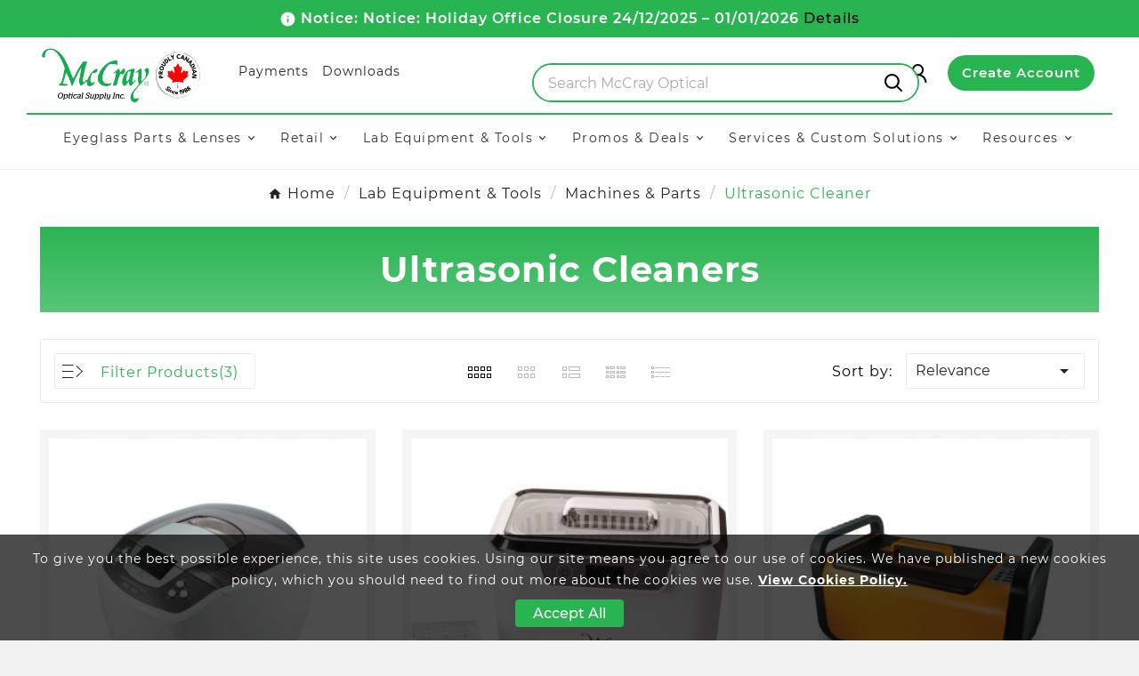

--- FILE ---
content_type: text/html; charset=utf-8
request_url: https://www.mccrayoptical.com/249-ultrasonic-cleaner
body_size: 25714
content:
<!doctype html><html lang="en"><head><meta charset="utf-8"><meta http-equiv="x-ua-compatible" content="ie=edge"><script type="application/ld+json">
  {
    "@context": "https://schema.org",
    "@type": "Organization",
    "name" : "McCray Optical Inc",
    "url" : "https://www.mccrayoptical.com/",
    "logo": {
      "@type": "ImageObject",
      "url":"https://www.mccrayoptical.com/img/logo-1741747764.jpg"
    }
  }
</script>

<script type="application/ld+json">
  {
    "@context": "https://schema.org",
    "@type": "WebPage",
    "isPartOf": {
      "@type": "WebSite",
      "url":  "https://www.mccrayoptical.com/",
      "name": "McCray Optical Inc"
    },
    "name": "Ultrasonic Cleaners | Machines &amp; Parts | McCray Optical",
    "url":  "https://www.mccrayoptical.com/249-ultrasonic-cleaner"
  }
</script>



  
<script type="application/ld+json">
{
  "@context": "https://schema.org",
  "@type": "BreadcrumbList",
  "name": "Ultrasonic Cleaners | Machines &amp; Parts | McCray Optical",
  "itemListElement": [
                        
            {
        "@type": "ListItem",
        "position": 1,
        "name": "Home","item": "https://www.mccrayoptical.com/"
              }
                            
      ,      {
        "@type": "ListItem",
        "position": 2,
        "name": "Lab Equipment &amp; Tools","item": "https://www.mccrayoptical.com/576-lab-equipment-tools"
              }
                            
      ,      {
        "@type": "ListItem",
        "position": 3,
        "name": "Machines &amp; Parts","item": "https://www.mccrayoptical.com/246-machines-parts"
              }
                            
      ,      {
        "@type": "ListItem",
        "position": 4,
        "name": "Ultrasonic Cleaner"      }
                  ]
}
</script>
<script type="application/ld+json">
  {
    "@context": "https://schema.org",
    "@type": "ItemList",
    "itemListElement": [
                  {
            "@type": "ListItem",
            "position": 0,
            "name": "UL4810",
            "url": "https://www.mccrayoptical.com/ultrasonic-cleaner/3542-ul4810.html"
            },                    {
            "@type": "ListItem",
            "position": 1,
            "name": "Digital Ultrasonic Cleaner",
            "url": "https://www.mccrayoptical.com/ultrasonic-cleaner/4888-digital-ultrasonic-cleaner.html"
            },                    {
            "@type": "ListItem",
            "position": 2,
            "name": "Professional Lab Ultrasonic Cleaner",
            "url": "https://www.mccrayoptical.com/ultrasonic-cleaner/4957-professional-lab-ultrasonic-cleaner.html"
            }          ]
        }
</script>

<title>Ultrasonic Cleaners | Machines &amp; Parts | McCray Optical</title><meta name="description" content="We offer a wide selection of machines and parts for optical professionals to choose from. Check out our ultrasonic cleaners here!"><meta name="keywords" content=""><link rel="canonical" href="https://www.mccrayoptical.com/249-ultrasonic-cleaner"><meta property="og:title" content="Ultrasonic Cleaners | Machines &amp; Parts | McCray Optical" /><meta property="og:description" content="We offer a wide selection of machines and parts for optical professionals to choose from. Check out our ultrasonic cleaners here!" /><meta property="og:url" content="https://www.mccrayoptical.com/249-ultrasonic-cleaner" /><meta property="og:site_name" content="McCray Optical Inc" /><meta property="og:type" content="website" /><meta name="viewport" content="width=device-width, initial-scale=1"><link rel="icon" type="image/vnd.microsoft.icon" href="https://www.mccrayoptical.com/img/favicon.ico?1741747764"><link rel="shortcut icon" type="image/x-icon" href="https://www.mccrayoptical.com/img/favicon.ico?1741747764"><link rel="stylesheet" href="https://www.mccrayoptical.com/themes/child_v1_furnisure_39/assets/cache/theme-2104e6283.css" type="text/css" media="all"><style>.tvcmscookies-notice .tvclose-icon span, .tv_search_filter_wrapper .tvleft-right-title-wrapper:hover i, .ttvcmscart-show-dropdown-right .ttvcart-product-list-checkout, .ttvcmscart-show-dropdown-right .ttvcart-product-list-viewcart:hover, .tvcmstheme-control .tvtheme-control-icon:hover i, .tvcmstheme-layout .tvtheme-layout-icon:hover i, .tv-cart-cart-inner, .tvproduct-wrapper .tvproduct-cart-btn:hover .tvproduct-add-to-cart span, .tvproduct-wrapper .tvproduct-cart-btn:hover .tvproduct-add-to-cart i, .tvproduct-wrapper .tvproduct-quick-btn:hover i, .tvproduct-wrapper .tvproduct-quick-btn:hover .tvproduct-quick-lable, .tvproduct-wrapper .tvproduct-wishlist:hover .panel-product-line i, .tvproduct-wrapper .tvcompare-wrapper:hover .tvproduct-compare-icon i.add, .tvproduct-wrapper .tvcompare-wrapper:hover .tvproduct-compare-icon i.remove, .tvproduct-cart-quentity-decrement:hover i, .tvproduct-cart-quentity-increment:hover i, ::selection, .tvsticky-up-arrow span, .tvsticky-wishlist .tvwishlist-sticky-name, .tvsticky-compare .tvsticky-compare-name, .tvright-sticky-account span, .tvright-sticky-add-to-cart span, .tvsticky-up-arrow:hover i, .tvsticky-wishlist:hover i, .tvsticky-compare:hover i, .tvright-sticky-account:hover i, .tvright-sticky-add-to-cart:hover i, .tv-cart-title, .cart-products-count, .ttvcmscart-show-dropdown-right .ttvcart-counter .ttvcart-products-count, .tvall-inner-btn-cancel span, .tvall-inner-btn span, .tvtab-title-wrapper .tvtabs-products li:hover span, .tvtab-title-wrapper .tvtabs-products li.active span, .tvall-block-box-shadows .tvservices-content-box .tvservices-title, .tvcategory-slider-info-title, .tvtabcategory-product-li:hover a, .tvtabcategory-product-li.active a, .tvtabcategory-show:hover a, .tvtabcategory-hide:hover a, .tvnews-event-content-wrapper .tvdate-time p, .tvcms-newsletter-wrapper .tvall-inner-btn span, .product-add-to-cart .add-to-cart i, .tv-menu-horizontal > ul > li:hover > a span, .tv-menu-horizontal > ul > li:hover > a::after, .tv-menu-horizontal > ul > li:hover > a i, .tv-menu-horizontal > ul > li.home_menu > a, .tv-menu-horizontal > ul > li.home_menu > a i, .tvcmsNewsLetterPopup-i .tvnewsletterpopup-button-icon:hover i {
  color: #fff;
}

#tvcmsdesktop-language-selector .tv-language-btn .tv-language-span, #tvcmsdesktop-currency-selector .tv-currency-btn .tv-currency-span {
    font-size: 15px;
    color: #29B452;
    font-weight: 400;
    letter-spacing: 1px;
    line-height: 40px;
}

.tv-language-dropdown li a, .tv-currency-dropdown li a {
    font-size: 14px;
    color: #29B452;
    line-height: 30px;
}

.valid-feedback{
display:none;
color:red;
}
.invalid-feedback{
display:inline;
}

.is-invalid{
border-color:red
}
.product-line-grid,
.cart-detailed-totals{
position:relative;
}
.remove-item-loader,
.cart-detailed-totals  .cal-total {
  position: absolute;
  width: 100%;
  height: 100%;
  background-color: rgba(255,255,255,.5);
  top: 0;
  bottom: 0;
  left: 0;
  right: 0;
  margin: auto;
  display: flex;
  justify-content: center;
  align-items: center;
}
.remove-item-loader span{
display:inline-block;
background-color:#fff;
padding:5px;
box-shadow:0 0 10px 1px rgba(0,0,0,.1);
color:#f00;
}

.loader {
    width: 48px;
    height: 48px;
    border: 5px solid #29B452;
    border-bottom-color: transparent;
    border-radius: 50%;
    display: inline-block;
    box-sizing: border-box;
    animation: rotation 1s linear infinite;
    }

    @keyframes rotation {
    0% {
        transform: rotate(0deg);
    }
    100% {
        transform: rotate(360deg);
    }
    } 

@media screen and (min-width:992px) {
.tvcms-header-currency {
  margin-right: 10px;
position:relative;
}
.tvcms-header-currency::before {
  content: '';
  width: 1px;
  height: 17px;
  display: block;
  background-color: rgba(0,0,0,.3);
  position: absolute;
  top: 10px;
  right: 2px;
}
#tvcmsdesktop-currency-selector .tv-currency-btn .tv-currency-span {
  font-size: 14px;
  color: #222;
}
}
@media screen and (max-width:991px) {
  .tv-currency-dropdown{
      background: rgba(255, 255, 255, 0.1);
  }
}

.cms-description img.flag-img,
.elementor img.flag-img{
width: 25px; height: 16px; display: inline-block;
}
.cms-description img.icon-img,
.elementor img.icon-img{
width: 30px; height: 30px; display: inline-block;
}
.block-category #category-description .txt-color .elementor-text-editor p {
  color: #232323;
}
/*.tvtheme-control,
.tvcmstheme-layout {
  display: none !important;
}*/

/* Render product description content under the Add to Cart button element */
.tv-product-page-content .tvproduct-special-desc {
    padding: 10px 0 0px;
}

.tv-product-page-content .tvproduct-special-desc {
    border-top: 0px dashed #a7a7a7;
}

.product-additional-info {
    padding-top: 0px;
    margin-bottom: 0;
}

.tvproduct-wishlist-compare {
    margin-top: 0;
    padding-bottom: 0px;
}

.tvproduct-wishlist-compare {
    border-bottom: 0px dashed #a7a7a7;
}
</style><script src="https://www.mccrayoptical.com/themes/child_v1_furnisure_39/assets/cache/head-2bb443282.js" ></script><script>var TVCMSCUSTOMSETTING_BOTTOM_OPTION = "0";var TVCMSCUSTOMSETTING_DARK_MODE_INPUT = "0";var TVCMSCUSTOMSETTING_HOVER_IMG = "1";var TVCMSCUSTOMSETTING_MAIN_MENU_STICKY = "1";var TVCMSCUSTOMSETTING_PRODUCT_PAGE_BOTTOM_STICKY_STATUS = "1";var TVCMSCUSTOMSETTING_VERTICAL_MENU_OPEN = "0";var TVCMSCUSTOMSETTING_WOW_JS = "0";var TVCMSCUSTOMSETTING_iso_code_country = false;var TVCMSFRONTSIDE_THEME_SETTING_SHOW = "1";var af_ajax_path = "https:\/\/www.mccrayoptical.com\/module\/amazzingfilter\/ajax?ajax=1";var af_classes = {"load_font":"1","icon-filter":"icon-filter","u-times":"u-times","icon-eraser":"icon-eraser","icon-lock":"icon-lock","icon-unlock-alt":"icon-unlock-alt","icon-minus":"icon-minus","icon-plus":"icon-plus","icon-check":"icon-check","icon-save":"icon-save","js-product-miniature":"js-product-miniature","pagination":"pagination1"};var af_id_cat = 249;var af_ids = {"main":"main"};var af_product_count_text = "Showing 1 - 3 of 3 items";var af_product_list_class = "af-product-list";var ajax_path = "https:\/\/www.mccrayoptical.com\/modules\/tvcmsnewsletterpopup\/ajax.php";var baseDir = "https:\/\/www.mccrayoptical.com\/";var blockwishlistController = "https:\/\/www.mccrayoptical.com\/module\/blockwishlist\/action";var current_controller = "category";var elementorFrontendConfig = {"environmentMode":{"edit":false,"wpPreview":true},"is_rtl":"","breakpoints":{"lg":"1025","md":"768","sm":"480","xl":"1440","xs":"0","xxl":"1600"},"version":"2.1.1.1","urls":{"assets":"https:\/\/www.mccrayoptical.com\/modules\/crazyelements\/assets\/"},"page":[],"general":{"id":"0","title":"yes","excerpt":"yes"},"test45":{"id":"0","title":"yes","excerpt":"yes"},"elements":{"data":{},"editSettings":{},"keys":{}}};var getThemeOptionsLink = "https:\/\/www.mccrayoptical.com\/module\/tvcmsthemeoptions\/default";var gettvcmsbestsellerproductslink = "https:\/\/www.mccrayoptical.com\/module\/tvcmsbestsellerproducts\/default";var gettvcmscategoryproductlink = "https:\/\/www.mccrayoptical.com\/module\/tvcmscategoryproduct\/default";var gettvcmsfeaturedproductslink = "https:\/\/www.mccrayoptical.com\/module\/tvcmsfeaturedproducts\/default";var gettvcmsfooterproductlink = "https:\/\/www.mccrayoptical.com\/module\/tvcmsfooterproduct\/default";var gettvcmsmegamenulink = "https:\/\/www.mccrayoptical.com\/module\/tvcmsmegamenu\/default";var gettvcmsnewproductslink = "https:\/\/www.mccrayoptical.com\/module\/tvcmsnewproducts\/default";var gettvcmsspecialproductslink = "https:\/\/www.mccrayoptical.com\/module\/tvcmsspecialproducts\/default";var is_17 = 1;var load_more = true;var mc_authorization_email_action_url = "https:\/\/www.mccrayoptical.com\/module\/mc_authorization\/DispatchEmails";var mc_authorization_self_add = "https:\/\/www.mccrayoptical.com\/module\/mc_authorization\/CreatePrimaryUser";var mc_customprint_module_image_link = "\/modules\/mc_customprint";var mc_gridbulkbuy_default = "https:\/\/www.mccrayoptical.com\/module\/mc_gridbulkbuy\/default";var mc_gridcategorytoppick_add = "https:\/\/www.mccrayoptical.com\/module\/mc_gridcategorytoppick\/add";var mc_gridcategorytoppick_default = "https:\/\/www.mccrayoptical.com\/module\/mc_gridcategorytoppick\/default";var mc_gridcategorytoppick_verify = "https:\/\/www.mccrayoptical.com\/module\/mc_gridcategorytoppick\/verify";var mc_gridjapanese_default = "https:\/\/www.mccrayoptical.com\/module\/mc_gridjapanese\/default";var mc_gridonlyatmccray_default = "https:\/\/www.mccrayoptical.com\/module\/mc_gridonlyatmccray\/default";var mc_gridorderedbefore_default = "https:\/\/www.mccrayoptical.com\/module\/mc_gridorderedbefore\/default";var mc_gridtopnosepad_default = "https:\/\/www.mccrayoptical.com\/module\/mc_gridtopnosepad\/default";var mc_gridtoppick_default = "https:\/\/www.mccrayoptical.com\/module\/mc_gridtoppick\/default";var mc_gridtoptool_default = "https:\/\/www.mccrayoptical.com\/module\/mc_gridtoptool\/default";var mc_notify_product_attr = "{\"64\":[{\"attribute\":{\"id\":\"1\",\"name\":\"Blue\"},\"groups\":{\"group_id\":\"1\",\"group_type\":\"color\"}}],\"1248\":[{\"attribute\":{\"id\":\"10\",\"name\":\"Brown\"},\"groups\":{\"group_id\":\"1\",\"group_type\":\"color\"}}],\"1249\":[{\"attribute\":{\"id\":\"9\",\"name\":\"Black\"},\"groups\":{\"group_id\":\"1\",\"group_type\":\"color\"}}],\"1323\":[{\"attribute\":{\"id\":\"150\",\"name\":\"Clear\"},\"groups\":{\"group_id\":\"1\",\"group_type\":\"color\"}}],\"4936\":[{\"attribute\":{\"id\":\"9\",\"name\":\"Black\"},\"groups\":{\"group_id\":\"1\",\"group_type\":\"color\"}},{\"attribute\":{\"id\":\"601\",\"name\":\"+4.00\"},\"groups\":{\"group_id\":\"41\",\"group_type\":\"select\"}},{\"attribute\":{\"id\":\"620\",\"name\":\"+4.00\"},\"groups\":{\"group_id\":\"42\",\"group_type\":\"select\"}}],\"6323\":[{\"attribute\":{\"id\":\"245\",\"name\":\"3.5\"},\"groups\":{\"group_id\":\"20\",\"group_type\":\"select\"}},{\"attribute\":{\"id\":\"921\",\"name\":\"Half\"},\"groups\":{\"group_id\":\"68\",\"group_type\":\"select\"}},{\"attribute\":{\"id\":\"940\",\"name\":\"1.35 mm\"},\"groups\":{\"group_id\":\"67\",\"group_type\":\"select\"}},{\"attribute\":{\"id\":\"968\",\"name\":\"Flat\"},\"groups\":{\"group_id\":\"70\",\"group_type\":\"select\"}},{\"attribute\":{\"id\":\"1003\",\"name\":\"2\"},\"groups\":{\"group_id\":\"66\",\"group_type\":\"select\"}},{\"attribute\":{\"id\":\"1004\",\"name\":\"Gun Metal\"},\"groups\":{\"group_id\":\"18\",\"group_type\":\"select\"}}]}";var nxtal_delete_confirm_text = "This products will be deleted from wishlist. Are you sure?";var nxtal_error_text = "The request could not be processed, please try again.";var nxtalwishlist_ajax_link = "https:\/\/www.mccrayoptical.com\/module\/nxtalwishlist\/wishlist?token=cLqCEfXi4shgvkGJ7W65NbqYhF7fnHMg";var page_link_rewrite_text = "page";var prestashop = {"cart":{"products":[],"totals":{"total":{"type":"total","label":"Total","amount":0,"value":"CAD $0.00"},"total_including_tax":{"type":"total","label":"Total (tax incl.)","amount":0,"value":"CAD $0.00"},"total_excluding_tax":{"type":"total","label":"Total (tax excl.)","amount":0,"value":"CAD $0.00"}},"subtotals":{"products":{"type":"products","label":"Subtotal","amount":0,"value":"CAD $0.00"},"discounts":null,"shipping":{"type":"shipping","label":"Shipping","amount":0,"value":""},"tax":{"type":"tax","label":"Taxes","amount":0,"value":"CAD $0.00"}},"products_count":0,"summary_string":"0 items","vouchers":{"allowed":1,"added":[]},"discounts":[],"minimalPurchase":20,"minimalPurchaseRequired":"A minimum shopping cart total of CAD $20.00 (tax excl.) is required to validate your order. Current cart total is CAD $0.00 (tax excl.)."},"currency":{"id":1,"name":"Canadian Dollar","iso_code":"CAD","iso_code_num":"124","sign":"CAD $"},"customer":{"lastname":null,"firstname":null,"email":null,"birthday":null,"newsletter":null,"newsletter_date_add":null,"optin":null,"website":null,"company":null,"siret":null,"ape":null,"is_logged":false,"gender":{"type":null,"name":null},"addresses":[]},"language":{"name":"English (English)","iso_code":"en","locale":"en-US","language_code":"en-us","is_rtl":"0","date_format_lite":"m\/d\/Y","date_format_full":"m\/d\/Y H:i:s","id":1},"page":{"title":"","canonical":"https:\/\/www.mccrayoptical.com\/249-ultrasonic-cleaner","meta":{"title":"Ultrasonic Cleaners | Machines & Parts | McCray Optical","description":"We offer a wide selection of machines and parts for optical professionals to choose from. Check out our ultrasonic cleaners here!","keywords":"","robots":"index"},"page_name":"category","body_classes":{"lang-en":true,"lang-rtl":false,"country-CA":true,"currency-CAD":true,"layout-left-column":true,"page-category":true,"tax-display-disabled":true,"category-id-249":true,"category-Ultrasonic Cleaner":true,"category-id-parent-246":true,"category-depth-level-4":true},"admin_notifications":[]},"shop":{"name":"McCray Optical Inc","logo":"https:\/\/www.mccrayoptical.com\/img\/logo-1741747764.jpg","stores_icon":"https:\/\/www.mccrayoptical.com\/img\/logo_stores.png","favicon":"https:\/\/www.mccrayoptical.com\/img\/favicon.ico"},"urls":{"base_url":"https:\/\/www.mccrayoptical.com\/","current_url":"https:\/\/www.mccrayoptical.com\/249-ultrasonic-cleaner","shop_domain_url":"https:\/\/www.mccrayoptical.com","img_ps_url":"https:\/\/www.mccrayoptical.com\/img\/","img_cat_url":"https:\/\/www.mccrayoptical.com\/img\/c\/","img_lang_url":"https:\/\/www.mccrayoptical.com\/img\/l\/","img_prod_url":"https:\/\/www.mccrayoptical.com\/img\/p\/","img_manu_url":"https:\/\/www.mccrayoptical.com\/img\/m\/","img_sup_url":"https:\/\/www.mccrayoptical.com\/img\/su\/","img_ship_url":"https:\/\/www.mccrayoptical.com\/img\/s\/","img_store_url":"https:\/\/www.mccrayoptical.com\/img\/st\/","img_col_url":"https:\/\/www.mccrayoptical.com\/img\/co\/","img_url":"https:\/\/www.mccrayoptical.com\/themes\/child_v1_furnisure_39\/assets\/img\/","css_url":"https:\/\/www.mccrayoptical.com\/themes\/child_v1_furnisure_39\/assets\/css\/","js_url":"https:\/\/www.mccrayoptical.com\/themes\/child_v1_furnisure_39\/assets\/js\/","pic_url":"https:\/\/www.mccrayoptical.com\/upload\/","pages":{"address":"https:\/\/www.mccrayoptical.com\/address","addresses":"https:\/\/www.mccrayoptical.com\/addresses","authentication":"https:\/\/www.mccrayoptical.com\/login","cart":"https:\/\/www.mccrayoptical.com\/cart","category":"https:\/\/www.mccrayoptical.com\/index.php?controller=category","cms":"https:\/\/www.mccrayoptical.com\/index.php?controller=cms","contact":"https:\/\/www.mccrayoptical.com\/contact-us","discount":"https:\/\/www.mccrayoptical.com\/discount","guest_tracking":"https:\/\/www.mccrayoptical.com\/guest-tracking","history":"https:\/\/www.mccrayoptical.com\/order-history","identity":"https:\/\/www.mccrayoptical.com\/identity","index":"https:\/\/www.mccrayoptical.com\/","my_account":"https:\/\/www.mccrayoptical.com\/my-account","order_confirmation":"https:\/\/www.mccrayoptical.com\/order-confirmation","order_detail":"https:\/\/www.mccrayoptical.com\/index.php?controller=order-detail","order_follow":"https:\/\/www.mccrayoptical.com\/order-follow","order":"https:\/\/www.mccrayoptical.com\/order","order_return":"https:\/\/www.mccrayoptical.com\/index.php?controller=order-return","order_slip":"https:\/\/www.mccrayoptical.com\/credit-slip","pagenotfound":"https:\/\/www.mccrayoptical.com\/page-not-found","password":"https:\/\/www.mccrayoptical.com\/password-recovery","pdf_invoice":"https:\/\/www.mccrayoptical.com\/index.php?controller=pdf-invoice","pdf_order_return":"https:\/\/www.mccrayoptical.com\/index.php?controller=pdf-order-return","pdf_order_slip":"https:\/\/www.mccrayoptical.com\/index.php?controller=pdf-order-slip","prices_drop":"https:\/\/www.mccrayoptical.com\/clearance","product":"https:\/\/www.mccrayoptical.com\/index.php?controller=product","search":"https:\/\/www.mccrayoptical.com\/search","sitemap":"https:\/\/www.mccrayoptical.com\/sitemap","stores":"https:\/\/www.mccrayoptical.com\/stores","supplier":"https:\/\/www.mccrayoptical.com\/supplier","register":"https:\/\/www.mccrayoptical.com\/login?create_account=1","order_login":"https:\/\/www.mccrayoptical.com\/order?login=1"},"alternative_langs":[],"theme_assets":"\/themes\/child_v1_furnisure_39\/assets\/","actions":{"logout":"https:\/\/www.mccrayoptical.com\/?mylogout="},"no_picture_image":{"bySize":{"side_product_default":{"url":"https:\/\/www.mccrayoptical.com\/img\/p\/en-default-side_product_default.jpg","width":86,"height":86},"small_default":{"url":"https:\/\/www.mccrayoptical.com\/img\/p\/en-default-small_default.jpg","width":98,"height":98},"cart_default":{"url":"https:\/\/www.mccrayoptical.com\/img\/p\/en-default-cart_default.jpg","width":125,"height":125},"add_cart_def":{"url":"https:\/\/www.mccrayoptical.com\/img\/p\/en-default-add_cart_def.jpg","width":200,"height":200},"home_default":{"url":"https:\/\/www.mccrayoptical.com\/img\/p\/en-default-home_default.jpg","width":303,"height":359},"medium_default":{"url":"https:\/\/www.mccrayoptical.com\/img\/p\/en-default-medium_default.jpg","width":452,"height":452},"pd_custom":{"url":"https:\/\/www.mccrayoptical.com\/img\/p\/en-default-pd_custom.jpg","width":452,"height":452},"pd4_def":{"url":"https:\/\/www.mccrayoptical.com\/img\/p\/en-default-pd4_def.jpg","width":724,"height":724},"large_default":{"url":"https:\/\/www.mccrayoptical.com\/img\/p\/en-default-large_default.jpg","width":800,"height":800}},"small":{"url":"https:\/\/www.mccrayoptical.com\/img\/p\/en-default-side_product_default.jpg","width":86,"height":86},"medium":{"url":"https:\/\/www.mccrayoptical.com\/img\/p\/en-default-home_default.jpg","width":303,"height":359},"large":{"url":"https:\/\/www.mccrayoptical.com\/img\/p\/en-default-large_default.jpg","width":800,"height":800},"legend":""}},"configuration":{"display_taxes_label":false,"display_prices_tax_incl":false,"is_catalog":true,"show_prices":false,"opt_in":{"partner":false},"quantity_discount":{"type":"discount","label":"Unit discount"},"voucher_enabled":1,"return_enabled":0},"field_required":[],"breadcrumb":{"links":[{"title":"Home","url":"https:\/\/www.mccrayoptical.com\/"},{"title":"Lab Equipment & Tools","url":"https:\/\/www.mccrayoptical.com\/576-lab-equipment-tools"},{"title":"Machines & Parts","url":"https:\/\/www.mccrayoptical.com\/246-machines-parts"},{"title":"Ultrasonic Cleaner","url":"https:\/\/www.mccrayoptical.com\/249-ultrasonic-cleaner"}],"count":4},"link":{"protocol_link":"https:\/\/","protocol_content":"https:\/\/"},"time":1766863282,"static_token":"a65c9ce0c5519ae322dc1e052afa47c2","token":"356278481632d8be4f06f4ff2d091e1a","debug":false,"modules":{"mc_newaccount":null}};var productsAlreadyTagged = [];var psemailsubscription_add = "https:\/\/www.mccrayoptical.com\/module\/mc_emailsubscription\/add";var psemailsubscription_state = "{\"Canada\":{\"state\":[{\"id_state\":\"89\",\"id_country\":\"4\",\"id_zone\":\"9\",\"name\":\"Alberta\",\"iso_code\":\"AB\",\"tax_behavior\":\"0\",\"active\":\"1\"},{\"id_state\":\"88\",\"id_country\":\"4\",\"id_zone\":\"9\",\"name\":\"British Columbia\",\"iso_code\":\"BC\",\"tax_behavior\":\"0\",\"active\":\"1\"},{\"id_state\":\"90\",\"id_country\":\"4\",\"id_zone\":\"9\",\"name\":\"Manitoba\",\"iso_code\":\"MB\",\"tax_behavior\":\"0\",\"active\":\"1\"},{\"id_state\":\"93\",\"id_country\":\"4\",\"id_zone\":\"9\",\"name\":\"New Brunswick\",\"iso_code\":\"NB\",\"tax_behavior\":\"0\",\"active\":\"1\"},{\"id_state\":\"94\",\"id_country\":\"4\",\"id_zone\":\"9\",\"name\":\"Newfoundland and Labrador\",\"iso_code\":\"NL\",\"tax_behavior\":\"0\",\"active\":\"1\"},{\"id_state\":\"96\",\"id_country\":\"4\",\"id_zone\":\"9\",\"name\":\"Northwest Territories\",\"iso_code\":\"NT\",\"tax_behavior\":\"0\",\"active\":\"1\"},{\"id_state\":\"92\",\"id_country\":\"4\",\"id_zone\":\"9\",\"name\":\"Nova Scotia\",\"iso_code\":\"NS\",\"tax_behavior\":\"0\",\"active\":\"1\"},{\"id_state\":\"98\",\"id_country\":\"4\",\"id_zone\":\"9\",\"name\":\"Nunavut\",\"iso_code\":\"NU\",\"tax_behavior\":\"0\",\"active\":\"1\"},{\"id_state\":\"86\",\"id_country\":\"4\",\"id_zone\":\"9\",\"name\":\"Ontario\",\"iso_code\":\"ON\",\"tax_behavior\":\"0\",\"active\":\"1\"},{\"id_state\":\"95\",\"id_country\":\"4\",\"id_zone\":\"9\",\"name\":\"Prince Edward Island\",\"iso_code\":\"PE\",\"tax_behavior\":\"0\",\"active\":\"1\"},{\"id_state\":\"87\",\"id_country\":\"4\",\"id_zone\":\"9\",\"name\":\"Quebec\",\"iso_code\":\"QC\",\"tax_behavior\":\"0\",\"active\":\"1\"},{\"id_state\":\"1002\",\"id_country\":\"4\",\"id_zone\":\"9\",\"name\":\"Saskatchewan\",\"iso_code\":\"SK\",\"tax_behavior\":\"0\",\"active\":\"1\"},{\"id_state\":\"97\",\"id_country\":\"4\",\"id_zone\":\"9\",\"name\":\"Yukon\",\"iso_code\":\"YT\",\"tax_behavior\":\"0\",\"active\":\"1\"}]},\"United States\":{\"state\":[{\"id_state\":\"1\",\"id_country\":\"21\",\"id_zone\":\"2\",\"name\":\"Alabama\",\"iso_code\":\"AL\",\"tax_behavior\":\"0\",\"active\":\"1\"},{\"id_state\":\"2\",\"id_country\":\"21\",\"id_zone\":\"2\",\"name\":\"Alaska\",\"iso_code\":\"AK\",\"tax_behavior\":\"0\",\"active\":\"1\"},{\"id_state\":\"3\",\"id_country\":\"21\",\"id_zone\":\"2\",\"name\":\"Arizona\",\"iso_code\":\"AZ\",\"tax_behavior\":\"0\",\"active\":\"1\"},{\"id_state\":\"4\",\"id_country\":\"21\",\"id_zone\":\"2\",\"name\":\"Arkansas\",\"iso_code\":\"AR\",\"tax_behavior\":\"0\",\"active\":\"1\"},{\"id_state\":\"5\",\"id_country\":\"21\",\"id_zone\":\"2\",\"name\":\"California\",\"iso_code\":\"CA\",\"tax_behavior\":\"0\",\"active\":\"1\"},{\"id_state\":\"6\",\"id_country\":\"21\",\"id_zone\":\"2\",\"name\":\"Colorado\",\"iso_code\":\"CO\",\"tax_behavior\":\"0\",\"active\":\"1\"},{\"id_state\":\"7\",\"id_country\":\"21\",\"id_zone\":\"2\",\"name\":\"Connecticut\",\"iso_code\":\"CT\",\"tax_behavior\":\"0\",\"active\":\"1\"},{\"id_state\":\"8\",\"id_country\":\"21\",\"id_zone\":\"2\",\"name\":\"Delaware\",\"iso_code\":\"DE\",\"tax_behavior\":\"0\",\"active\":\"1\"},{\"id_state\":\"53\",\"id_country\":\"21\",\"id_zone\":\"2\",\"name\":\"District of Columbia\",\"iso_code\":\"DC\",\"tax_behavior\":\"0\",\"active\":\"1\"},{\"id_state\":\"9\",\"id_country\":\"21\",\"id_zone\":\"2\",\"name\":\"Florida\",\"iso_code\":\"FL\",\"tax_behavior\":\"0\",\"active\":\"1\"},{\"id_state\":\"10\",\"id_country\":\"21\",\"id_zone\":\"2\",\"name\":\"Georgia\",\"iso_code\":\"GA\",\"tax_behavior\":\"0\",\"active\":\"1\"},{\"id_state\":\"11\",\"id_country\":\"21\",\"id_zone\":\"2\",\"name\":\"Hawaii\",\"iso_code\":\"HI\",\"tax_behavior\":\"0\",\"active\":\"1\"},{\"id_state\":\"12\",\"id_country\":\"21\",\"id_zone\":\"2\",\"name\":\"Idaho\",\"iso_code\":\"ID\",\"tax_behavior\":\"0\",\"active\":\"1\"},{\"id_state\":\"13\",\"id_country\":\"21\",\"id_zone\":\"2\",\"name\":\"Illinois\",\"iso_code\":\"IL\",\"tax_behavior\":\"0\",\"active\":\"1\"},{\"id_state\":\"14\",\"id_country\":\"21\",\"id_zone\":\"2\",\"name\":\"Indiana\",\"iso_code\":\"IN\",\"tax_behavior\":\"0\",\"active\":\"1\"},{\"id_state\":\"15\",\"id_country\":\"21\",\"id_zone\":\"2\",\"name\":\"Iowa\",\"iso_code\":\"IA\",\"tax_behavior\":\"0\",\"active\":\"1\"},{\"id_state\":\"16\",\"id_country\":\"21\",\"id_zone\":\"2\",\"name\":\"Kansas\",\"iso_code\":\"KS\",\"tax_behavior\":\"0\",\"active\":\"1\"},{\"id_state\":\"17\",\"id_country\":\"21\",\"id_zone\":\"2\",\"name\":\"Kentucky\",\"iso_code\":\"KY\",\"tax_behavior\":\"0\",\"active\":\"1\"},{\"id_state\":\"18\",\"id_country\":\"21\",\"id_zone\":\"2\",\"name\":\"Louisiana\",\"iso_code\":\"LA\",\"tax_behavior\":\"0\",\"active\":\"1\"},{\"id_state\":\"19\",\"id_country\":\"21\",\"id_zone\":\"2\",\"name\":\"Maine\",\"iso_code\":\"ME\",\"tax_behavior\":\"0\",\"active\":\"1\"},{\"id_state\":\"20\",\"id_country\":\"21\",\"id_zone\":\"2\",\"name\":\"Maryland\",\"iso_code\":\"MD\",\"tax_behavior\":\"0\",\"active\":\"1\"},{\"id_state\":\"21\",\"id_country\":\"21\",\"id_zone\":\"2\",\"name\":\"Massachusetts\",\"iso_code\":\"MA\",\"tax_behavior\":\"0\",\"active\":\"1\"},{\"id_state\":\"22\",\"id_country\":\"21\",\"id_zone\":\"2\",\"name\":\"Michigan\",\"iso_code\":\"MI\",\"tax_behavior\":\"0\",\"active\":\"1\"},{\"id_state\":\"23\",\"id_country\":\"21\",\"id_zone\":\"2\",\"name\":\"Minnesota\",\"iso_code\":\"MN\",\"tax_behavior\":\"0\",\"active\":\"1\"},{\"id_state\":\"24\",\"id_country\":\"21\",\"id_zone\":\"2\",\"name\":\"Mississippi\",\"iso_code\":\"MS\",\"tax_behavior\":\"0\",\"active\":\"1\"},{\"id_state\":\"25\",\"id_country\":\"21\",\"id_zone\":\"2\",\"name\":\"Missouri\",\"iso_code\":\"MO\",\"tax_behavior\":\"0\",\"active\":\"1\"},{\"id_state\":\"26\",\"id_country\":\"21\",\"id_zone\":\"2\",\"name\":\"Montana\",\"iso_code\":\"MT\",\"tax_behavior\":\"0\",\"active\":\"1\"},{\"id_state\":\"27\",\"id_country\":\"21\",\"id_zone\":\"2\",\"name\":\"Nebraska\",\"iso_code\":\"NE\",\"tax_behavior\":\"0\",\"active\":\"1\"},{\"id_state\":\"28\",\"id_country\":\"21\",\"id_zone\":\"2\",\"name\":\"Nevada\",\"iso_code\":\"NV\",\"tax_behavior\":\"0\",\"active\":\"1\"},{\"id_state\":\"29\",\"id_country\":\"21\",\"id_zone\":\"2\",\"name\":\"New Hampshire\",\"iso_code\":\"NH\",\"tax_behavior\":\"0\",\"active\":\"1\"},{\"id_state\":\"30\",\"id_country\":\"21\",\"id_zone\":\"2\",\"name\":\"New Jersey\",\"iso_code\":\"NJ\",\"tax_behavior\":\"0\",\"active\":\"1\"},{\"id_state\":\"31\",\"id_country\":\"21\",\"id_zone\":\"2\",\"name\":\"New Mexico\",\"iso_code\":\"NM\",\"tax_behavior\":\"0\",\"active\":\"1\"},{\"id_state\":\"32\",\"id_country\":\"21\",\"id_zone\":\"2\",\"name\":\"New York\",\"iso_code\":\"NY\",\"tax_behavior\":\"0\",\"active\":\"1\"},{\"id_state\":\"33\",\"id_country\":\"21\",\"id_zone\":\"2\",\"name\":\"North Carolina\",\"iso_code\":\"NC\",\"tax_behavior\":\"0\",\"active\":\"1\"},{\"id_state\":\"34\",\"id_country\":\"21\",\"id_zone\":\"2\",\"name\":\"North Dakota\",\"iso_code\":\"ND\",\"tax_behavior\":\"0\",\"active\":\"1\"},{\"id_state\":\"35\",\"id_country\":\"21\",\"id_zone\":\"2\",\"name\":\"Ohio\",\"iso_code\":\"OH\",\"tax_behavior\":\"0\",\"active\":\"1\"},{\"id_state\":\"36\",\"id_country\":\"21\",\"id_zone\":\"2\",\"name\":\"Oklahoma\",\"iso_code\":\"OK\",\"tax_behavior\":\"0\",\"active\":\"1\"},{\"id_state\":\"37\",\"id_country\":\"21\",\"id_zone\":\"2\",\"name\":\"Oregon\",\"iso_code\":\"OR\",\"tax_behavior\":\"0\",\"active\":\"1\"},{\"id_state\":\"38\",\"id_country\":\"21\",\"id_zone\":\"2\",\"name\":\"Pennsylvania\",\"iso_code\":\"PA\",\"tax_behavior\":\"0\",\"active\":\"1\"},{\"id_state\":\"51\",\"id_country\":\"21\",\"id_zone\":\"2\",\"name\":\"Puerto Rico\",\"iso_code\":\"PR\",\"tax_behavior\":\"0\",\"active\":\"1\"},{\"id_state\":\"39\",\"id_country\":\"21\",\"id_zone\":\"2\",\"name\":\"Rhode Island\",\"iso_code\":\"RI\",\"tax_behavior\":\"0\",\"active\":\"1\"},{\"id_state\":\"40\",\"id_country\":\"21\",\"id_zone\":\"2\",\"name\":\"South Carolina\",\"iso_code\":\"SC\",\"tax_behavior\":\"0\",\"active\":\"1\"},{\"id_state\":\"41\",\"id_country\":\"21\",\"id_zone\":\"2\",\"name\":\"South Dakota\",\"iso_code\":\"SD\",\"tax_behavior\":\"0\",\"active\":\"1\"},{\"id_state\":\"42\",\"id_country\":\"21\",\"id_zone\":\"2\",\"name\":\"Tennessee\",\"iso_code\":\"TN\",\"tax_behavior\":\"0\",\"active\":\"1\"},{\"id_state\":\"43\",\"id_country\":\"21\",\"id_zone\":\"2\",\"name\":\"Texas\",\"iso_code\":\"TX\",\"tax_behavior\":\"0\",\"active\":\"1\"},{\"id_state\":\"52\",\"id_country\":\"21\",\"id_zone\":\"2\",\"name\":\"US Virgin Islands\",\"iso_code\":\"VI\",\"tax_behavior\":\"0\",\"active\":\"1\"},{\"id_state\":\"44\",\"id_country\":\"21\",\"id_zone\":\"2\",\"name\":\"Utah\",\"iso_code\":\"UT\",\"tax_behavior\":\"0\",\"active\":\"1\"},{\"id_state\":\"45\",\"id_country\":\"21\",\"id_zone\":\"2\",\"name\":\"Vermont\",\"iso_code\":\"VT\",\"tax_behavior\":\"0\",\"active\":\"1\"},{\"id_state\":\"46\",\"id_country\":\"21\",\"id_zone\":\"2\",\"name\":\"Virginia\",\"iso_code\":\"VA\",\"tax_behavior\":\"0\",\"active\":\"1\"},{\"id_state\":\"47\",\"id_country\":\"21\",\"id_zone\":\"2\",\"name\":\"Washington\",\"iso_code\":\"WA\",\"tax_behavior\":\"0\",\"active\":\"1\"},{\"id_state\":\"48\",\"id_country\":\"21\",\"id_zone\":\"2\",\"name\":\"West Virginia\",\"iso_code\":\"WV\",\"tax_behavior\":\"0\",\"active\":\"1\"},{\"id_state\":\"49\",\"id_country\":\"21\",\"id_zone\":\"2\",\"name\":\"Wisconsin\",\"iso_code\":\"WI\",\"tax_behavior\":\"0\",\"active\":\"1\"},{\"id_state\":\"50\",\"id_country\":\"21\",\"id_zone\":\"2\",\"name\":\"Wyoming\",\"iso_code\":\"WY\",\"tax_behavior\":\"0\",\"active\":\"1\"}]}}";var psemailsubscription_subscription = "https:\/\/www.mccrayoptical.com\/module\/mc_emailsubscription\/subscription";var removeFromWishlistUrl = "https:\/\/www.mccrayoptical.com\/module\/blockwishlist\/action?action=deleteProductFromWishlist";var show_load_more_btn = false;var static_token = "a65c9ce0c5519ae322dc1e052afa47c2";var tvcms_base_dir = "https:\/\/www.mccrayoptical.com\/";var tvcms_setting = true;var tvthemename = "child_v1_furnisure_39";var wishlistAddProductToCartUrl = "https:\/\/www.mccrayoptical.com\/module\/blockwishlist\/action?action=addProductToCart";var wishlistUrl = "https:\/\/www.mccrayoptical.com\/module\/blockwishlist\/view";var wishlist_mobile_link = "";var wishlist_product_count = 0;</script><!-- emarketing start -->



<!-- emarketing end --><script async src="https://www.googletagmanager.com/gtag/js?id=G-25D0NBBWV1"></script>
<script>
  window.dataLayer = window.dataLayer || [];
  function gtag(){dataLayer.push(arguments);}
  gtag('js', new Date());
  gtag(
    'config',
    'G-25D0NBBWV1',
    {
      'debug_mode':false
                      }
  );
</script>

<script> var cartConditionsUrl='https://www.mccrayoptical.com/cart?ajax=1&getCartConditions=1'; </script><style type="text/css">.pagination1{display:none;}</style>    <style id="antiClickjack">
        body{
            display:none !important;
        }
    </style>



    <script type="text/javascript">
    if (self === top) {
        var antiClickjack = document.getElementById("antiClickjack");
        antiClickjack.parentNode.removeChild(antiClickjack);
    } else {
        alert('Connection refused');
    }
    </script>

<link rel="prev" href="https://www.mccrayoptical.com/249-ultrasonic-cleaner"><link rel="next" href="https://www.mccrayoptical.com/249-ultrasonic-cleaner?p=2"><!-- Module TvcmsInfiniteScroll for PRODUCTS --><script>var tv_params = {product_wrapper : "#js-product-list .products",product_elem : ".product-miniature",pagination_wrapper : ".pagination .page-list",next_button : "a.next",views_buttons : "",selected_view : "",method : "scroll",button_start_page : "1",button_n_pages : "1",active_with_layered : "1",loader : "<div id=\"tv-loader\"><p>Loading next results...</p></div>",loader_prev : "<div id=\"tv-loader\"><p>Loading previous results...</p></div>",button : "<button id=\"tv-button-load-products\">Display more results...</button>",back_top_button : "<div id=\"tv-back-top-wrapper\"><p>No more results to display... <a href=\"#\" class=\"tv-back-top-link\">Back to top</a></p></div>",tvcmsinfinitescrollqv_enabled : "",has_facetedSearch : "",ps_16 : "1"}// -----------------------------------------------------------// HOOK CUSTOM// - After next products displayed// function tv_hook_after_display_products() {// ---------------// CUSTOMIZE HERE// ---------------// }</script><link rel="dns-prefetch" href="https://www.mccrayoptical.com" /><link rel="preconnect" href="https://www.mccrayoptical.com" crossorigin /><link rel="preload" href="https://www.mccrayoptical.com/themes/child_v1_furnisure_39/assets/css/570eb83859dc23dd0eec423a49e147fe.woff2" as="font" type="font/woff2" crossorigin /><link as="style" rel="stylesheet preload" type="text/css" href="https://www.mccrayoptical.com/themes/child_v1_furnisure_39/assets/css/material-fonts.css" /><link as="style" rel="stylesheet preload" type="text/css" href="https://www.mccrayoptical.com/themes/child_v1_furnisure_39/assets/css/montserrat.css" /><link as="style" rel="stylesheet preload" type="text/css" href="https://www.mccrayoptical.com/themes/child_v1_furnisure_39/assets/css/radiantly-signature.css" /><!-- START THEME_CONTROL --><div class="tvcms-custom-theme"></div><!-- END THEME_CONTROL --><link rel="stylesheet" type="text/css" href="https://www.mccrayoptical.com/themes/child_v1_furnisure_39/assets/css//all_theme_custom_1_1.css"></link><!-- END THEME_CONTROL CUSTOM COLOR CSS --><link rel="stylesheet" type="text/css" href="https://www.mccrayoptical.com/themes/child_v1_furnisure_39/assets/css/mccray_custom_css.css"></link></head><body id="category" class="lang-en country-ca currency-cad layout-left-column page-category tax-display-disabled category-id-249 category-ultrasonic-cleaner category-id-parent-246 category-depth-level-4 crazyelements-pro-default crazy-shop-1 crazy-category-249 crazy-lang-1 text1-dark  text2-light" data-mouse-hover-img='1'data-menu-sticky='1'><div class='tvcmscookies-notice'><div class='tvcookies-notice-img-wrapper'><div class="tvcookies-notice-img-inner"><div class="tvcookie-content-box"><div class="tvcookies-notice-title"><div class="tvcookies-notice-title">To give you the best possible experience, this site uses cookies. Using our site means you agree to our use of cookies. We have published a new cookies policy, which you should need to find out more about the cookies we use. <strong><span style="text-decoration:underline;"><a href="https://www.mccrayoptical.com/content/2-legal-notice"> View Cookies Policy.</a></span></strong></div></div></div><div class="tvcookie-btn-wrapper"><button class='close-cookie tvclose-btn'>Close</button><button class='close-cookie tvok-btn'>Ok</button></div></div><div class="tvcookies-notice-icon"><button class='close-cookie tvclose-icon'><span>Accept All</span></button></div></div></div><main><div class="tv-main-div "> <header id="header">            <div class="tvcmsheader-banner"><div class="alert alert-info popup-alert" role="alert">
  
  <p class="alert-text text-justify-center" style=" margin-bottom: -0.5rem;">
     
      <i class="material-icons" style="font-size: 19px;" >&#xe88e</i> 
     

    Notice: Notice: Holiday Office Closure 24/12/2025 – 01/01/2026

          <a class="alert-link " id="page-header-alert" href="#" title="" data-toggle="modal" data-placement="bottom" data-original-title="Details" data-target="#show-modal-detail">Details </a>
      <!-- Modal -->
<div
  class="modal fade"
  id="show-modal-detail"
  tabindex="-1"
  role="dialog"
  aria-labelledby="exampleModalLabel"
  aria-hidden="true"
>
  <div class="modal-dialog" role="document">
    <div class="modal-content">
      <div class="modal-header text-sm-center modal-header-custom">
        <h5 class="modal-title" id="exampleModalLabel">
         
            <i class="material-icons" >&#xe88e</i> 
                  
          Notice: Notice: Holiday Office Closure 24/12/2025 – 01/01/2026
        </h5>
      </div>
      <div class="modal-body">
        <p>
         <div style="text-align:center;line-height:1.6;">
  <p>
    Please note that our office will be closed for the holidays from<br />
    <strong>December 24, 2025</strong> through
    <strong>January 1, 2026</strong>.
  </p>
  <p>
    We will resume normal operations on
    <strong>January 2, 2026</strong>.
  </p>
  <p>
    All orders placed during this period will be processed after
    <strong>January 2, 2026</strong>.
  </p>
  <hr style="margin:20px 0;border:0;border-top:1px solid #ddd;" />

<p style="text-align:center;font-style:italic;color:#333;">
  ✨Happy Holidays from McCray Optical Supply.✨
  </p>
</div>

         
        
                 </p>
        
      </div>
      <div class="modal-footer">

        <button type="button" data-dismiss="modal" class="btn btn-primary" id="close-alert-popup">Close</button>
      </div>
    </div>
  </div>
</div>      </p>
</div>


</div><div class="tvcmsdesktop-top-header-wrapper header-5" data-header-layout="5"><div class='tvheader-offer-wrapper tvforce-hide'><div class="tvheader-nav-offer-text"><i class='material-icons'>&#xe8d0;</i></div></div><div class='container-fluid tvcmsdesktop-top-second hidden-md-down tvcmsheader-sticky'><div class="container"><div class="row tvcmsdesktop-top-header-box"><div class='col-xl-2 col-lg-2 col-md-2 col-sm-12 tvcms-header-logo-wrapper'><div class="hidden-sm-down tvcms-header-logo" id="tvcmsdesktop-logo"><div class="tv-header-logo" style="justify-content:start;width: 200px;padding-bottom: 10px;"><a href="https://www.mccrayoptical.com/"><img class="logo img-responsive" src="https://www.mccrayoptical.com/img/logo-1741747764.jpg" alt="McCray Optical Inc" height="35" width="201" style="width: 186px; height: 65px;"></a></div></div></div><div class='col-xl-4 col-lg-4 col-md-4 col-sm-12 tvheader-language-currency-wrapper' id="secondarynav-wrapper"><div class="tvheader-language"></div><div class="tvheader-currency"></div><div id="secondarynav" class="d-inline-block"><div class="secondarynav">
    <ul>
                    <li >
                                    <a href="https://pay.mccrayoptical.com/" target="_blank">Payments</a>
                                            </li>
                    <li >
                                    <a href="https://www.mccrayoptical.com/content/13-download-forms">Downloads</a>
                                            </li>
            </ul>
</div></div></div><div class='col-xl-4 col-lg-4 col-md-4 col-sm-12 tvheader-language-currency-wrapper' id="search-cs-wrapper"><div class='tvcmssearch-wrapper' id="_desktop_search"><div class="container">    <div class="search-widget tvcmsheader-search" data-search-controller-url="//www.mccrayoptical.com/search"><div class="tvsearch-top-wrapper"><div class="tvheader-sarch-display"><div class="tvheader-search-display-icon"><div class="tvsearch-open"><svg aria-hidden="true" focusable="false" width="30px" height="30px" style="-ms-transform: rotate(360deg); -webkit-transform: rotate(360deg); transform: rotate(360deg);" preserveAspectRatio="xMidYMid meet" viewBox="0 0 24 24"><g fill="none"><path d="M10 2.75a7.25 7.25 0 0 1 5.63 11.819l4.9 4.9a.75.75 0 0 1-.976 1.134l-.084-.073l-4.901-4.9A7.25 7.25 0 1 1 10 2.75zm0 1.5a5.75 5.75 0 1 0 0 11.5a5.75 5.75 0 0 0 0-11.5z" fill="#ffffff"></path></g></svg></div><div class="tvsearch-close"><i class='material-icons'>&#xe5cd;</i></div></div></div><div class="tvsearch-header-display-wrappper tvsearch-header-display-full"><form method="get" class="mb-0" action="//www.mccrayoptical.com/search"><input type="hidden" name="controller" value="search" /><div class="tvheader-top-search"><div class="tvheader-top-search-wrapper-info-box"><input type="text" name="s" class='tvcmssearch-words' placeholder="Search McCray Optical" aria-label="Search" autocomplete="off" /></div></div><div class="tvheader-top-search-wrapper"><button type="submit" class="tvheader-search-btn" aria-label="Search"><svg version="1.1" id="Layer_1" x="0px" y="0px" width="21px" height="21px" viewBox="0 0 15 15" style="enable-background:new 0 0 14.5 14.5;" xml:space="preserve"><g id="XMLID_3_"><g id="XMLID_1_"><path id="XMLID_15_" style="fill:#ffffff;" d="M6,1.5c2.5,0,4.5,2,4.5,4.5s-2,4.5-4.5,4.5S1.5,8.5,1.5,6S3.5,1.5,6,1.5 M6,0C2.7,0,0,2.7,0,6s2.7,6,6,6s6-2.7,6-6S9.3,0,6,0L6,0z"></path></g><rect id="XMLID_2_" x="9.3" y="11.3" transform="matrix(0.7071 0.7071 -0.7071 0.7071 12.0186 -5.0156)" style="fill:#ffffff;" width="5.5" height="1.5"></rect></g></svg></button></div></form><div class='tvsearch-result'></div></div></div></div></div></div></div><div class="col-xl-4 col-lg-4 col-md-4 col-sm-12 tvcmsheader-nav-right"><div class="tv-contact-account-cart-wrapper"><div id='tvcmsdesktop-account-button'><div class="tv-header-account tv-account-wrapper tvcms-header-myaccount"><button class="btn-unstyle tv-myaccount-btn tv-myaccount-btn-desktop" name="User Icon" aria-label="User Icon"><svg aria-hidden="true" focusable="false" width="27px" height="27px" style="-ms-transform: rotate(360deg); -webkit-transform: rotate(360deg); transform: rotate(360deg);" preserveAspectRatio="xMidYMid meet" viewBox="0 0 1024 1024"><path d="M858.5 763.6a374 374 0 0 0-80.6-119.5a375.63 375.63 0 0 0-119.5-80.6c-.4-.2-.8-.3-1.2-.5C719.5 518 760 444.7 760 362c0-137-111-248-248-248S264 225 264 362c0 82.7 40.5 156 102.8 201.1c-.4.2-.8.3-1.2.5c-44.8 18.9-85 46-119.5 80.6a375.63 375.63 0 0 0-80.6 119.5A371.7 371.7 0 0 0 136 901.8a8 8 0 0 0 8 8.2h60c4.4 0 7.9-3.5 8-7.8c2-77.2 33-149.5 87.8-204.3c56.7-56.7 132-87.9 212.2-87.9s155.5 31.2 212.2 87.9C779 752.7 810 825 812 902.2c.1 4.4 3.6 7.8 8 7.8h60a8 8 0 0 0 8-8.2c-1-47.8-10.9-94.3-29.5-138.2zM512 534c-45.9 0-89.1-17.9-121.6-50.4S340 407.9 340 362c0-45.9 17.9-89.1 50.4-121.6S466.1 190 512 190s89.1 17.9 121.6 50.4S684 316.1 684 362c0 45.9-17.9 89.1-50.4 121.6S557.9 534 512 534z"fill="#ffffff"></path><rect x="0" y="0" width="1024" height="1024" fill="rgba(0, 0, 0, 0)"></rect></svg></button><ul class="dropdown-menu tv-account-dropdown tv-dropdown"><li class="tvcms-signin"><div id="tvcmsdesktop-user-info" class="tvcms-header-sign user-info tvheader-sign"><a href="https://www.mccrayoptical.com/my-account" class="tvhedaer-sign-btn" title="Log into your customer account" rel="nofollow"><i class="material-icons">&#xe7fd;</i><span class="tvhedaer-sign-span">Sign in</span></a></div></li><li class="ttvcms-wishlist-icon"><script>var wishlistProductsIds='';var baseDir ='https://www.mccrayoptical.com/';var static_token='a65c9ce0c5519ae322dc1e052afa47c2';var isLogged ='0';var loggin_required='You must be logged in to manage your wishlist.';var added_to_wishlist ='The product was successfully added to your wishlist.';var mywishlist_url='https://www.mccrayoptical.com/module/tvcmswishlist/mywishlist';var isLoggedWishlist=false;</script><div id="_desktop_wishtlistTop" class="pull-right tvcmsdesktop-view-wishlist"><a class="wishtlist_top tvdesktop-wishlist" href="https://www.mccrayoptical.com/module/tvcmswishlist/mywishlist"><div class="tvwishlist-icon"><i class='material-icons'>&#xe87d;</i></div><div class="tvwishlist-name"><span>Wishlist </span><span class="cart-wishlist-number tvwishlist-number">(0)</span></div></a></div></li><li class="tvheader-compare"></li><li class="tvheader-language hidden-lg-up"></li><li class="tvheader-currency hidden-lg-up"></li></ul></div></div><div id="registration-btn" class="d-inline-block"><div class="registration-btn-wrapper">
    <div class="registration-btn-container">
        <a href="https://www.mccrayoptical.com/login?create_account=1" class="registration-btn-link btn">Create Account</a>
    </div>
</div></div><div id="_desktop_cart_manage" class="tvcms-header-cart"></div></div></div></div></div></div><div class=" tvcms-header-menu-offer-wrapper"><div class="position-static tvcms-header-menu"><div class='tvcmsmain-menu-wrapper'><div id='tvdesktop-megamenu'><div class="container_tv_megamenu"><div id="tv-menu-horizontal" class="tv-menu-horizontal clearfix"><ul class="menu-content"><li class="tvmega-menu-title">Mega Menu</li><li class="level-1  parent"><a href="https://www.mccrayoptical.com/content/67-eyeglass-parts-lenses"><span>Eyeglass Parts &amp; Lenses</span></a><span class="icon-drop-mobile"></span></li><li class="level-1  parent"><a href="https://www.mccrayoptical.com/content/65-retail"><span>Retail</span></a><span class="icon-drop-mobile"></span></li><li class="level-1  parent"><a href="https://www.mccrayoptical.com/content/51-lab-equipment-tools"><span>Lab Equipment &amp; Tools</span></a><span class="icon-drop-mobile"></span></li><li class="level-1  parent"><a href="https://www.mccrayoptical.com/content/40-promos-deals"><span>Promos &amp; Deals</span></a><span class="icon-drop-mobile"></span></li><li class="level-1  parent"><a href="https://www.mccrayoptical.com/content/50-services-custom-solutions"><span>Services &amp; Custom Solutions</span></a><span class="icon-drop-mobile"></span></li><li class="level-1  parent"><a href="https://www.mccrayoptical.com/content/5-resources"><span>Resources</span></a><span class="icon-drop-mobile"></span></li></ul></div></div></div></div><div class="tvcmsdesktop-contact tvforce-hide"><div id="_desktop_contact_link" class=""><div id="contact-link"><a href="tel:416-297-8181"><i class='material-icons'>&#xe0b0;</i><span>416-297-8181</span></a></div></div></div></div></div></div><div id='tvcms-mobile-view-header' class="hidden-lg-up tvheader-mobile-layout mh1 mobile-header-1" data-header-mobile-layout="1"><div class="tvcmsmobile-top-wrapper"><div class='tvmobileheader-offer-wrapper col-sm-12'><div class="tvheader-nav-offer-text"><i class='material-icons'>&#xe8d0;</i></div></div></div><div class="tvcmsmobile-contact-wrapper"><a href="https://www.mccrayoptical.com/contact-us" class="tvcmsmobile-header-contact">Contact Us</a></div><div class='tvcmsmobile-header-menu-offer-text tvcmsheader-sticky'><div class="tvcmsmobile-header-menu col-md-1 col-sm-12 col-xs-2"><div class="tvmobile-sliderbar-btn"><a href="Javascript:void(0);" title=""><i class='material-icons'>&#xe5d2;</i></a></div><div class="tvmobile-slidebar"><div class="tvmobile-dropdown-close"><a href="Javascript:void(0);"><i class='material-icons'>&#xe14c;</i></a></div><div id='tvmobile-megamenu'></div><div class="tvcmsmobile-contact"></div><div id='tvmobile-lang'></div><div id='tvmobile-curr'></div></div></div><div class="tvcmsmobile-header-logo-right-wrapper col-md-8 col-sm-12 col-xs-2"><div id='tvcmsmobile-header-logo'></div></div><div class="col-md-3 col-sm-12 col-xs-8 tvcmsmobile-cart-acount-text"><div class="tvcmsmobile-custom-search-btn" data-toggle="collapse" data-target="#collapse-custom-search"><div class="custom-search-icon"><svg aria-hidden="true" focusable="false" width="100%" height="100%" style="-ms-transform: rotate(360deg); -webkit-transform: rotate(360deg); transform: rotate(360deg);" preserveAspectRatio="xMidYMid meet" viewBox="0 0 24 24"><g fill="none"><path d="M10 2.75a7.25 7.25 0 0 1 5.63 11.819l4.9 4.9a.75.75 0 0 1-.976 1.134l-.084-.073l-4.901-4.9A7.25 7.25 0 1 1 10 2.75zm0 1.5a5.75 5.75 0 1 0 0 11.5a5.75 5.75 0 0 0 0-11.5z"fill="#000"></path></g></svg></div><div class="custom-search-icon collapse"><i class='material-icons'>&#xe5cd;</i></div></div><div id="tvcmsmobile-account-button"></div><div id="tvmobile-cart"></div></div></div><div class='tvcmsmobile-header-search-logo-wrapper collapse' id="collapse-custom-search"><div class="tvcmsmobile-header-search col-md-12 col-sm-12"><div id="tvcmsmobile-search"></div></div></div></div>    </header><aside id="notifications"><div class="container"></div></aside><div id="wrapper"><div id="wrappertop"></div><div class=" container   tv-left-layout"><nav data-depth="4" class="breadcrumb"><ol ><li ><a href="https://www.mccrayoptical.com/"><span >Home</span></a><meta content="1"></li><li ><a href="https://www.mccrayoptical.com/576-lab-equipment-tools"><span >Lab Equipment &amp; Tools</span></a><meta content="2"></li><li ><a href="https://www.mccrayoptical.com/246-machines-parts"><span >Machines &amp; Parts</span></a><meta content="3"></li><li ><a href="https://www.mccrayoptical.com/249-ultrasonic-cleaner"><span >Ultrasonic Cleaner</span></a><meta content="4"></li></ol></nav><div class="row"><div id="left-column" class="col-xl-2 col-lg-12 col-md-12 col-sm-12 col-xs-12 tv-left-right-panel-hide"><div class="theiaStickySidebar"><div class='tvleft-column-remove'><div class="tvleft-column-close-btn"></div></div>




	

	<div id="amazzing_filter"
		class="af block vertical-layout displayLeftColumn hide-zero-matches dim-zero-matches"
		>
		<div class="title_block">
			Filter by		</div>
		<div class="block_content">
			<div class="selectedFilters clearfix hidden">
								<div class="clearAll">
					<a href="#" class="all">
						<span class="txt">Clear</span>
						<i class="icon-eraser"></i>
					</a>
				</div>
			</div>
			<form action="#" id="af_form" autocomplete="off">
				<span class="hidden_inputs">
											<input type="hidden" id="af_id_manufacturer" name="id_manufacturer"
							value="0">
											<input type="hidden" id="af_id_supplier" name="id_supplier"
							value="0">
											<input type="hidden" id="af_page" name="page"
							value="1">
											<input type="hidden" id="af_nb_items" name="nb_items"
							value="12">
											<input type="hidden" id="af_controller_product_ids" name="controller_product_ids"
							value="">
											<input type="hidden" id="af_current_controller" name="current_controller"
							value="category">
											<input type="hidden" id="af_page_name" name="page_name"
							value="category">
											<input type="hidden" id="af_id_parent_cat" name="id_parent_cat"
							value="249">
											<input type="hidden" id="af_orderBy" name="orderBy"
							value="position">
											<input type="hidden" id="af_orderWay" name="orderWay"
							value="asc">
											<input type="hidden" id="af_customer_groups" name="customer_groups"
							value="1">
											<input type="hidden" id="af_random_seed" name="random_seed"
							value="25122714">
											<input type="hidden" id="af_layout" name="layout"
							value="vertical">
											<input type="hidden" id="af_count_data" name="count_data"
							value="1">
											<input type="hidden" id="af_hide_zero_matches" name="hide_zero_matches"
							value="1">
											<input type="hidden" id="af_dim_zero_matches" name="dim_zero_matches"
							value="1">
											<input type="hidden" id="af_sf_position" name="sf_position"
							value="0">
											<input type="hidden" id="af_include_group" name="include_group"
							value="0">
											<input type="hidden" id="af_compact" name="compact"
							value="767">
											<input type="hidden" id="af_compact_offset" name="compact_offset"
							value="1">
											<input type="hidden" id="af_compact_btn" name="compact_btn"
							value="2">
											<input type="hidden" id="af_npp" name="npp"
							value="12">
											<input type="hidden" id="af_default_sorting" name="default_sorting"
							value="position.asc">
											<input type="hidden" id="af_random_upd" name="random_upd"
							value="1">
											<input type="hidden" id="af_reload_action" name="reload_action"
							value="1">
											<input type="hidden" id="af_p_type" name="p_type"
							value="3">
											<input type="hidden" id="af_autoscroll" name="autoscroll"
							value="1">
											<input type="hidden" id="af_combination_results" name="combination_results"
							value="1">
											<input type="hidden" id="af_oos_behaviour_" name="oos_behaviour_"
							value="0">
											<input type="hidden" id="af_oos_behaviour" name="oos_behaviour"
							value="0">
											<input type="hidden" id="af_combinations_stock" name="combinations_stock"
							value="0">
											<input type="hidden" id="af_new_days" name="new_days"
							value="">
											<input type="hidden" id="af_sales_days" name="sales_days"
							value="">
											<input type="hidden" id="af_url_filters" name="url_filters"
							value="1">
											<input type="hidden" id="af_url_sorting" name="url_sorting"
							value="1">
											<input type="hidden" id="af_url_page" name="url_page"
							value="0">
											<input type="hidden" id="af_dec_sep" name="dec_sep"
							value=".">
											<input type="hidden" id="af_tho_sep" name="tho_sep"
							value="">
											<input type="hidden" id="af_merged_attributes" name="merged_attributes"
							value="0">
											<input type="hidden" id="af_merged_features" name="merged_features"
							value="0">
																															<input type="hidden"
									name="available_options[pricesdrop][0]"
									value="1">
																																												</span>
																					<div class="af_filter clearfix pricesdrop type-1 special no-available-items"
							data-key="pricesdrop" data-url="prices-drop"
							data-type="1">
							<div class="af_subtitle toggle-content hidden">
								Prices drop
							</div>
							<div class="af_filter_content">
																																																																						
			<ul class="">
																						<li
					class="item-pricesdrop no-matches">
					<label for="pricesdrop"
						class="af-checkbox-label" >
																			<input type="checkbox" id="pricesdrop"
								class="af checkbox" name="filters[pricesdrop][0][]"
								value="1" data-url="1"
								>
																	<span class="name">Prices drop</span>
					<span class="count">0</span>				</label>
											</li>
			</ul>

															</div>
													</div>
												</form>
			<div class="btn-holder hidden">
				<a href="#"
					class="btn btn-primary full-width viewFilteredProducts hidden">
					View products <span class="af-total-count">3</span>
				</a>
							</div>
		</div>
			</div>
	<div class="af-compact-overlay"></div>
	<div class="af dynamic-loading next infinite-scroll hidden">
    <span class="dynamic-product-count"></span><div class="relative-container">    <button class="loadMore next button lnk_view btn btn-primary">
        <span>Load more</span>
    </button>
    <span class="loading-indicator"></span>
	</div></div>
</div></div><div id="content-wrapper" class="left-column  col-xl-12 col-lg-12 col-md-12 col-sm-12 col-xs-12 "><div id="main"><div class="block-category card card-block clearfix tv-category-block-wrapper"><div class="tv-category-cover"><img src="https://www.mccrayoptical.com/c/249-category_default/ultrasonic-cleaner.jpg" width="1348"height="311"alt="Ultrasonic Cleaners | Machines &amp; Parts | McCray Optical"class="tv-img-responsive" loading="lazy" /></div><div class="tv-all-page-main-title-wrapper"><div class="tv-all-page-main-title">Ultrasonic Cleaner</div></div><div id="category-description" class="text-muted"><div  class="elementor elementor-249 ">
    <div class="elementor-inner">
        <div class="elementor-section-wrap">
            		<section class="elementor-element elementor-element-e52de2b inner-page-hero-section elementor-section-content-middle elementor-section-boxed elementor-section-height-default elementor-section-height-default elementor-section elementor-top-section" data-id="e52de2b" data-element_type="section" data-settings="{&quot;background_background&quot;:&quot;classic&quot;}">
							<div class="elementor-background-overlay"></div>
				
			<div class="elementor-container elementor-column-gap-default">
				<div class="elementor-row">
				<div class="elementor-element elementor-element-4988e8db elementor-column elementor-col-100 elementor-top-column" data-id="4988e8db" data-element_type="column">
			<div class="elementor-column-wrap  elementor-element-populated">
					<div class="elementor-widget-wrap">
				<div class="elementor-element elementor-element-7776150a elementor-widget elementor-widget-heading" data-id="7776150a" data-element_type="widget" data-widget_type="heading.default">
				<div class="elementor-widget-container ererer">
			<h1 class="elementor-heading-title elementor-size-default">Ultrasonic Cleaners</h1>		</div>
				</div>
						</div>
			</div>
		</div>
						</div>
			</div>
		</section>
		        </div>
    </div>
</div>
</div></div><div id="products" class="grid"><div class="tvleft-penal-product-top clearfix"><div id="js-product-list-top" class="products-selection tvcenter-block-product-section tvall-block-box-shadows clearfix"><div class="col-sm-6 col-md-4 col-lg-4 tv-left-search-totle-product"><div class="tvcms-left-column-wrapper"><div class="tv-left-pannal-btn-wrapper" data-toggle="tvtooltip" data-placement="top" data-html="true" title="" data-original-title="left panel"><svg version="1.1" id="Layer_1" x="0px" y="0px" width="22.5px" height="15px" viewBox="0 0 22.5 15" style="enable-background:new 0 0 22.5 15;" xml:space="preserve"><g id="XMLID_6_"><g id="XMLID_5_"><rect id="XMLID_1_" style="fill:#ffffff;" width="12" height="1"></rect><rect id="XMLID_3_" y="7" style="fill:#ffffff;" width="12" height="1"></rect><rect id="XMLID_4_" y="14" style="fill:#ffffff;" width="12" height="1"></rect></g><rect id="XMLID_2_" x="14.3" y="4" transform="matrix(0.7071 0.7071 -0.7071 0.7071 8.6859 -11.9697)" style="fill:#ffffff;" width="9" height="1"></rect><rect id="XMLID_7_" x="14.3" y="9.9" transform="matrix(-0.7071 0.7071 -0.7071 -0.7071 39.5898 4.4298)" style="fill:#ffffff;" width="9.2" height="1"></rect></g></svg><div class="tv-total-product"><p class="tv-total-product-number">Filter Products(3)</p></div><span class="">View Left Column</span></div></div></div><div class="col-sm-6 col-md-4 col-lg-4 d-none d-md-block tv-grid-list-all-wrapper"><div class="tvcmsproduct-grid-list clearfix"><div class="tvproduct-view tvproduct-grid" data-toggle="tvtooltip" data-placement="top" data-html="true" title="" data-original-title="Grid"><svg class="tvgrid" version="1.1" id="Layer_1" xmlns="http://www.w3.org/2000/svg" xmlns:xlink="http://www.w3.org/1999/xlink" x="0px" y="0px" width="33px" height="13px" viewBox="0 0 33 13" style="enable-background:new 0 0 33 13;" xml:space="preserve"><g id="XMLID_1_"><path id="XMLID_14_" style="fill:#222222;" d="M4,9v3H1V9H4 M5,8H0v5h5V8L5,8z"></path></g><g id="XMLID_3_"><path id="XMLID_5_" style="fill:#222222;" d="M11,9v3H8V9H11 M12,8H7v5h5V8L12,8z"></path></g><g id="XMLID_8_"><path id="XMLID_11_" style="fill:#222222;" d="M18,9v3h-3V9H18 M19,8h-5v5h5V8L19,8z"></path></g><g id="XMLID_17_"><path id="XMLID_19_" style="fill:#222222;" d="M25,9v3h-3V9H25 M26,8h-5v5h5V8L26,8z"></path></g><g id="XMLID_32_"><path id="XMLID_34_" style="fill:#222222;" d="M25,1v3h-3V1H25 M26,0h-5v5h5V0L26,0z"></path></g><g id="XMLID_37_"><path id="XMLID_39_" style="fill:#222222;" d="M18,1v3h-3V1H18 M19,0h-5v5h5V0L19,0z"></path></g><g id="XMLID_42_"><path id="XMLID_44_" style="fill:#222222;" d="M11,1v3H8V1H11 M12,0H7v5h5V0L12,0z"></path></g><g id="XMLID_47_"><path id="XMLID_49_" style="fill:#222222;" d="M4,1v3H1V1H4 M5,0H0v5h5V0L5,0z"></path></g></svg><span class="tvgrid-wrapper">Grid</span></div><div class="tvproduct-view tvproduct-grid-2" data-toggle="tvtooltip" data-placement="top" data-html="true" title="" data-original-title="Grid-2"><svg class="tvgrid-2" version="1.1" id="Layer_1" xmlns="http://www.w3.org/2000/svg" xmlns:xlink="http://www.w3.org/1999/xlink" x="0px" y="0px" width="26px" height="13px" viewBox="0 0 26 13" style="enable-background:new 0 0 26 13;" xml:space="preserve"><g id="XMLID_1_"><path id="XMLID_59_" style="fill:#222222;" d="M4,9v3H1V9H4 M5,8H0v5h5V8L5,8z"></path></g><g id="XMLID_3_"><path id="XMLID_55_" style="fill:#222222;" d="M11,9v3H8V9H11 M12,8H7v5h5V8L12,8z"></path></g><g id="XMLID_8_"><path id="XMLID_51_" style="fill:#222222;" d="M18,9v3h-3V9H18 M19,8h-5v5h5V8L19,8z"></path></g><g id="XMLID_37_"><path id="XMLID_26_" style="fill:#222222;" d="M18,1v3h-3V1H18 M19,0h-5v5h5V0L19,0z"></path></g><g id="XMLID_42_"><path id="XMLID_21_" style="fill:#222222;" d="M11,1v3H8V1H11 M12,0H7v5h5V0L12,0z"></path></g><g id="XMLID_47_"><path id="XMLID_16_" style="fill:#222222;" d="M4,1v3H1V1H4 M5,0H0v5h5V0L5,0z"></path></g></svg><span class="tvgrid-2-wrapper">Grid-2</span></div><div class="tvproduct-view tvproduct-list" data-toggle="tvtooltip" data-placement="top" data-html="true" title="" data-original-title="List"><svg class="tvlist" version="1.1" id="Layer_1" xmlns="http://www.w3.org/2000/svg" xmlns:xlink="http://www.w3.org/1999/xlink" x="0px" y="0px" width="20px" height="13px" viewBox="0 0 20 13" style="enable-background:new 0 0 20 13;" xml:space="preserve"><g id="XMLID_2_"><g id="XMLID_1_"><path id="XMLID_14_" style="fill:#082222;" d="M4,9v3H1V9H4 M5,8H0v5h5V8L5,8z"></path></g><g id="XMLID_4_"><path id="XMLID_6_" style="fill:#082222;" d="M4,1v3H1V1H4 M5,0H0v5h5V0L5,0z"></path></g><g id="XMLID_3_"><path id="XMLID_19_" style="fill:#082222;" d="M19,9v3H8V9H19 M20,8H7v5h13V8L20,8z"></path></g><g id="XMLID_9_"><path id="XMLID_13_" style="fill:#082222;" d="M19,1v3H8V1H19 M20,0H7v5h13V0L20,0z"></path></g></g></svg><span class="tvlist-wrapper">List</span></div><div class="tvproduct-view tvproduct-list-2" data-toggle="tvtooltip" data-placement="top" data-html="true" title="" data-original-title="List-2"><svg class="tvlist-2" version="1.1" id="Layer_1" xmlns="http://www.w3.org/2000/svg" xmlns:xlink="http://www.w3.org/1999/xlink" x="0px" y="0px" width="22px" height="13px" viewBox="0 0 22 13" style="enable-background:new 0 0 22 13;" xml:space="preserve"><g id="XMLID_3_"><g id="XMLID_2_"><g id="XMLID_1_"><path id="XMLID_14_" style="fill:#222222;" d="M2,1v1H1V1H2 M3,0H0v3h3V0L3,0z"></path></g><g id="XMLID_4_"><path id="XMLID_20_" style="fill:#222222;" d="M9,1v1H5V1H9 M10,0H4v3h6V0L10,0z"></path></g></g><g id="XMLID_6_"><g id="XMLID_17_"><path id="XMLID_19_" style="fill:#222222;" d="M2,6v1H1V6H2 M3,5H0v3h3V5L3,5z"></path></g><g id="XMLID_7_"><path id="XMLID_9_" style="fill:#222222;" d="M9,6v1H5V6H9 M10,5H4v3h6V5L10,5z"></path></g></g><g id="XMLID_25_"><g id="XMLID_31_"><path id="XMLID_33_" style="fill:#222222;" d="M2,11v1H1v-1H2 M3,10H0v3h3V10L3,10z"></path></g><g id="XMLID_26_"><path id="XMLID_28_" style="fill:#222222;" d="M9,11v1H5v-1H9 M10,10H4v3h6V10L10,10z"></path></g></g><g id="XMLID_36_"><g id="XMLID_42_"><path id="XMLID_44_" style="fill:#222222;" d="M14,11v1h-1v-1H14 M15,10h-3v3h3V10L15,10z"></path></g><g id="XMLID_37_"><path id="XMLID_39_" style="fill:#222222;" d="M21,11v1h-4v-1H21 M22,10h-6v3h6V10L22,10z"></path></g></g><g id="XMLID_47_"><g id="XMLID_53_"><path id="XMLID_55_" style="fill:#222222;" d="M14,6v1h-1V6H14 M15,5h-3v3h3V5L15,5z"></path></g><g id="XMLID_48_"><path id="XMLID_50_" style="fill:#222222;" d="M21,6v1h-4V6H21 M22,5h-6v3h6V5L22,5z"></path></g></g><g id="XMLID_58_"><g id="XMLID_64_"><path id="XMLID_66_" style="fill:#222222;" d="M14,1v1h-1V1H14 M15,0h-3v3h3V0L15,0z"></path></g><g id="XMLID_59_"><path id="XMLID_61_" style="fill:#222222;" d="M21,1v1h-4V1H21 M22,0h-6v3h6V0L22,0z"></path></g></g></g></svg><span class="tvlist-wrapper">List-2</span></div><div class="tvproduct-view tvproduct-catelog" data-toggle="tvtooltip" data-placement="top" data-html="true" title="" data-original-title="Catalogue"><svg class="tvcatelog" version="1.1" id="Layer_1" xmlns="http://www.w3.org/2000/svg" xmlns:xlink="http://www.w3.org/1999/xlink" x="0px" y="0px" width="21px" height="13px" viewBox="0 0 21 13" style="enable-background:new 0 0 21 13;" xml:space="preserve"><g id="XMLID_4_"><g id="XMLID_1_"><path id="XMLID_14_" style="fill:#222222;" d="M2,1v1H1V1H2 M3,0H0v3h3V0L3,0z"></path></g><g id="XMLID_2_"><polygon id="XMLID_17_" style="fill:#222222;" points="9,1 4,1 4,2 9,2 9,1       "></polygon></g><g id="XMLID_5_"><polygon id="XMLID_7_" style="fill:#222222;" points="15,1 10,1 10,2 15,2 15,1       "></polygon></g><g id="XMLID_8_"><polygon id="XMLID_11_" style="fill:#222222;" points="21,1 16,1 16,2 21,2 21,1      "></polygon></g></g><g id="XMLID_18_"><g id="XMLID_28_"><path id="XMLID_30_" style="fill:#222222;" d="M2,6v1H1V6H2 M3,5H0v3h3V5L3,5z"></path></g><g id="XMLID_25_"><polygon id="XMLID_27_" style="fill:#222222;" points="9,6 4,6 4,7 9,7 9,6       "></polygon></g><g id="XMLID_22_"><polygon id="XMLID_24_" style="fill:#222222;" points="15,6 10,6 10,7 15,7 15,6      "></polygon></g><g id="XMLID_19_"><polygon id="XMLID_21_" style="fill:#222222;" points="21,6 16,6 16,7 21,7 21,6      "></polygon></g></g><g id="XMLID_33_"><g id="XMLID_43_"><path id="XMLID_45_" style="fill:#222222;" d="M2,11v1H1v-1H2 M3,10H0v3h3V10L3,10z"></path></g><g id="XMLID_40_"><polygon id="XMLID_42_" style="fill:#222222;" points="9,11 4,11 4,12 9,12 9,11      "></polygon></g><g id="XMLID_37_"><polygon id="XMLID_39_" style="fill:#222222;" points="15,11 10,11 10,12 15,12 15,11         "></polygon></g><g id="XMLID_34_"><polygon id="XMLID_36_" style="fill:#222222;" points="21,11 16,11 16,12 21,12 21,11         "></polygon></g></g></svg><span class="tvlist-wrapper">Catelog</span></div></div></div><div class="col-sm-12 col-md-4 col-lg-4 tvall-page-shortby"><div class="row sort-by-row"><span class="col-sm-5 col-md-5 hidden-sm-down sort-by">Sort by:</span><div class="col-sm-12 col-xs-12 col-md-7 products-sort-order dropdown"><button class="btn-unstyle select-title" data-toggle="dropdown" aria-haspopup="true" aria-expanded="false">Relevance<i class="material-icons float-xs-right">&#xE5C5;</i></button><div class="dropdown-menu"><a href="https://www.mccrayoptical.com/249-ultrasonic-cleaner?order=product.position.asc" class="select-list current js-search-link" >Relevance</a><a href="https://www.mccrayoptical.com/249-ultrasonic-cleaner?order=product.date_add.desc" class="select-list js-search-link" >New products first</a><a href="https://www.mccrayoptical.com/249-ultrasonic-cleaner?order=product.name.asc" class="select-list js-search-link" >Name, A to Z</a><a href="https://www.mccrayoptical.com/249-ultrasonic-cleaner?order=product.name.desc" class="select-list js-search-link" >Name, Z to A</a><a href="https://www.mccrayoptical.com/249-ultrasonic-cleaner?order=product.price.asc" class="select-list js-search-link" >Cheapest first</a><a href="https://www.mccrayoptical.com/249-ultrasonic-cleaner?order=product.price.desc" class="select-list js-search-link" >Most expensive first</a><a href="https://www.mccrayoptical.com/249-ultrasonic-cleaner?order=product.quantity.desc" class="select-list js-search-link" >In stock first</a><a href="https://www.mccrayoptical.com/249-ultrasonic-cleaner?order=product.random.desc" class="select-list js-search-link" >Random</a></div></div></div></div></div><div class="faceted_search"></div></div><div ></div><div><div id="js-product-list" class="tvall-block-box-shadows"><div class="tvgrid-list-view-product"><div class="products"><article class="item  product-miniature js-product-miniature col-xl-3 col-lg-4 col-md-6 col-sm-6 col-xs-12 tv-grid-list-wrapper-info-box tvall-product-wrapper-info-box"data-id-product="3542" data-id-product-attribute="0" itemscopeitemtype="http://schema.org/Product"><div class="thumbnail-container"><div class="tvproduct-wrapper grid"><div class="tvproduct-image"><a href="https://www.mccrayoptical.com/ultrasonic-cleaner/3542-ul4810.html" class="thumbnail product-thumbnail" itemprop="url"><img src="https://www.mccrayoptical.com/1650-home_default/ul4810.jpg"alt="UL4810"class="tvproduct-defult-img tv-img-responsive" height="359"width="303" itemprop="image" ><img class="tvproduct-hover-img tv-img-responsive" src="https://www.mccrayoptical.com/1651-home_default/ul4810.jpg"alt="UL4810" height="359"width="303" itemprop="image" ></a><ul class="tvproduct-flags tvproduct-online-new-wrapper"></ul><div class="tvproduct-btn-color"><div class='tvproduct-hover-btn'><div class=" tvproduct-quick-btn"><a class="quick-view" href="#" aria-label="Quick view product" title="Quick view product" data-link-action="quickview" data-toggle="tvtooltip" data-placement="top" data-html="true" title="Quick View"data-original-title="Quick View"><div class="tvproduct-quick-icon"><svg xmlns="http://www.w3.org/2000/svg" xmlns:xlink="http://www.w3.org/1999/xlink" aria-hidden="true" focusable="false" width="19px" height="18px" style="-ms-transform: rotate(360deg); -webkit-transform: rotate(360deg); transform: rotate(360deg);" preserveAspectRatio="xMidYMid meet" viewBox="0 0 1056 896"><path d="M531 257q-39 0-74.5 15.5t-61 41t-41 61T339 449t15.5 75t41 61.5t61 40.5t74.5 15q53 0 97-25.5t69.5-69.5t25.5-97q0-79-56-135.5T531 257zm0 320q-34 0-64-17.5t-47.5-47T402 448q0-26 10-49.5t27.5-41t41-27.5t49.5-10q53 0 90.5 37.5T658 448t-37 91t-90 38zm509-136q0-1-.5-2.5t-.5-2.5t-.5-1.5l-.5-.5v-1l-1-2q-68-157-206-246.5T530 95q-107 0-206 39T144.5 249.5T18 431v2.5l-1 1.5v3l-1 2q-1 6-1 9q0 2 .5 4t.5 4q0 1 1 3v2l.5 1.5l.5.5v3q69 157 207.5 245.5T528 801q107 0 205.5-38.5T912 648t125-181q1 0 1-1v-1.5l.5-1l.5-.5v-3l1-2q1-6 1-9q0-2-.5-4t-.5-4zM528 737q-142 0-263-74.5T81 449q63-139 185-214.5T530 159q92 0 176.5 32T862 289.5T975 449q-63 139-184 213.5T528 737z"fill="#000000"></path></svg></div></a></div>    <div class="tvproduct-wishlist"><input type="hidden" class="wishlist_prod_id" value="3542"><a href="#" class="tvquick-view-popup-wishlist wishlist_button" aria-label="Add to favourites" title="Add to favourites" onclick="WishlistCart('wishlist_block_list', 'add', '3542', $('#idCombination').val(), 1, 1); return false;" rel="nofollow" data-toggle="tvtooltip" data-placement="top" data-html="true" title="Add To favourites"><div class="panel-product-line panel-product-actions tvproduct-wishlist-icon"><div class="tvproduct-wishlist-wrapper-icon"><svg aria-hidden="true" focusable="false" width="18" height="18" style="-ms-transform: rotate(360deg); -webkit-transform: rotate(360deg); transform: rotate(360deg);" preserveAspectRatio="xMidYMid meet" viewBox="0 0 1040 928"><path d="M288 66q73 0 180 106l46 45l45-46q15-16 31.5-30t32.5-26t31.5-21T684 78.5t27.5-9.5t24.5-3q89 0 157 68q69 69 69 166t-69 167q-5 4-359 387q-5 5-11 6.5t-10 1.5q-12 0-21-8q-324-360-359-395q-8-8-15.5-17.5t-14-19t-12-19.5t-10-20.5T74 361t-5.5-22t-3.5-23t-1-23q0-98 69-167q32-31 70-45.5T288 66zm0-64q-59 0-109 19T88 81q-43 43-65.5 99T0 292.5T22.5 405T88 504q9 9 49.5 53.5t91 100.5t100 111t83.5 92l34 37q27 28 66.5 28t67.5-28q354-383 358-386q88-88 88-212T938 89q-44-44-93.5-65.5T736 2q-53 0-111.5 35T513 126Q387 2 288 2z" fill="#222222"></path></svg></div></div></a></div></div></div></div><div class="tvproduct-info-box-wrapper"><div class="product-description"><div class="tvproduct-name product-title"><a href="https://www.mccrayoptical.com/ultrasonic-cleaner/3542-ul4810.html"><h6 itemprop="name"><span title="UL4810">UL4810</span><br><span>UL4810</span></h6></a></div><div class="tv-product-price tvproduct-name-price-wrapper"><a href="https://www.mccrayoptical.com/login?back=https://www.mccrayoptical.com/249-ultrasonic-cleaner">Log in</a> to view price</div></div></div></div><div class="tvproduct-wrapper grid-2"><div class="tvproduct-image"><a href="https://www.mccrayoptical.com/ultrasonic-cleaner/3542-ul4810.html" class="thumbnail product-thumbnail"><img src="https://www.mccrayoptical.com/1650-medium_default/ul4810.jpg"alt="UL4810"class="tvproduct-defult-img tv-img-responsive" height="452"width="452" loading="lazy" /><img class="tvproduct-hover-img tv-img-responsive" src="https://www.mccrayoptical.com/1651-medium_default/ul4810.jpg"alt="UL4810" height="452"width="452" loading="lazy" /></a><ul class="tvproduct-flags tvproduct-online-new-wrapper"></ul><div class="tvproduct-btn-color"><div class='tvproduct-hover-btn'><div class=" tvproduct-quick-btn"><a class="quick-view" href="#" aria-label="Quick view product" title="Quick view product" data-link-action="quickview" data-toggle="tvtooltip" data-placement="top" data-html="true" title="Quick View"data-original-title="Quick View"><div class="tvproduct-quick-icon"><svg xmlns="http://www.w3.org/2000/svg" xmlns:xlink="http://www.w3.org/1999/xlink" aria-hidden="true" focusable="false" width="19px" height="18px" style="-ms-transform: rotate(360deg); -webkit-transform: rotate(360deg); transform: rotate(360deg);" preserveAspectRatio="xMidYMid meet" viewBox="0 0 1056 896"><path d="M531 257q-39 0-74.5 15.5t-61 41t-41 61T339 449t15.5 75t41 61.5t61 40.5t74.5 15q53 0 97-25.5t69.5-69.5t25.5-97q0-79-56-135.5T531 257zm0 320q-34 0-64-17.5t-47.5-47T402 448q0-26 10-49.5t27.5-41t41-27.5t49.5-10q53 0 90.5 37.5T658 448t-37 91t-90 38zm509-136q0-1-.5-2.5t-.5-2.5t-.5-1.5l-.5-.5v-1l-1-2q-68-157-206-246.5T530 95q-107 0-206 39T144.5 249.5T18 431v2.5l-1 1.5v3l-1 2q-1 6-1 9q0 2 .5 4t.5 4q0 1 1 3v2l.5 1.5l.5.5v3q69 157 207.5 245.5T528 801q107 0 205.5-38.5T912 648t125-181q1 0 1-1v-1.5l.5-1l.5-.5v-3l1-2q1-6 1-9q0-2-.5-4t-.5-4zM528 737q-142 0-263-74.5T81 449q63-139 185-214.5T530 159q92 0 176.5 32T862 289.5T975 449q-63 139-184 213.5T528 737z"fill="#000000"></path></svg></div></a></div>    <div class="tvproduct-wishlist"><input type="hidden" class="wishlist_prod_id" value="3542"><a href="#" class="tvquick-view-popup-wishlist wishlist_button" aria-label="Add to favourites" title="Add to favourites" onclick="WishlistCart('wishlist_block_list', 'add', '3542', $('#idCombination').val(), 1, 1); return false;" rel="nofollow" data-toggle="tvtooltip" data-placement="top" data-html="true" title="Add To favourites"><div class="panel-product-line panel-product-actions tvproduct-wishlist-icon"><div class="tvproduct-wishlist-wrapper-icon"><svg aria-hidden="true" focusable="false" width="18" height="18" style="-ms-transform: rotate(360deg); -webkit-transform: rotate(360deg); transform: rotate(360deg);" preserveAspectRatio="xMidYMid meet" viewBox="0 0 1040 928"><path d="M288 66q73 0 180 106l46 45l45-46q15-16 31.5-30t32.5-26t31.5-21T684 78.5t27.5-9.5t24.5-3q89 0 157 68q69 69 69 166t-69 167q-5 4-359 387q-5 5-11 6.5t-10 1.5q-12 0-21-8q-324-360-359-395q-8-8-15.5-17.5t-14-19t-12-19.5t-10-20.5T74 361t-5.5-22t-3.5-23t-1-23q0-98 69-167q32-31 70-45.5T288 66zm0-64q-59 0-109 19T88 81q-43 43-65.5 99T0 292.5T22.5 405T88 504q9 9 49.5 53.5t91 100.5t100 111t83.5 92l34 37q27 28 66.5 28t67.5-28q354-383 358-386q88-88 88-212T938 89q-44-44-93.5-65.5T736 2q-53 0-111.5 35T513 126Q387 2 288 2z" fill="#222222"></path></svg></div></div></a></div></div></div></div><div class="tvproduct-info-box-wrapper"><div class="product-description"><div class="tvproduct-name product-title"><a href="https://www.mccrayoptical.com/ultrasonic-cleaner/3542-ul4810.html"><h6>UL4810</h6></a></div><div class="tv-product-price tvproduct-name-price-wrapper" data-nosnippet></div></div><div class="tv-product-price-info-box"></div></div></div><div class="tvproduct-wrapper list"><div class="tvproduct-image col-sm-3"><a href="https://www.mccrayoptical.com/ultrasonic-cleaner/3542-ul4810.html" class="thumbnail product-thumbnail"><img src="https://www.mccrayoptical.com/1650-home_default/ul4810.jpg"alt="UL4810"class="tvproduct-defult-img tv-img-responsive" height="359"width="303" loading="lazy" /><img class="tvproduct-hover-img tv-img-responsive" src="https://www.mccrayoptical.com/1651-home_default/ul4810.jpg"alt="UL4810" height="359"width="303" loading="lazy" /></a><ul class="tvproduct-flags tvproduct-online-new-wrapper"></ul></div><div class="tvproductdescription-button-wrapper col-sm-9"><div class="product-description"><div class="tvproduct-name product-title"><a href="https://www.mccrayoptical.com/ultrasonic-cleaner/3542-ul4810.html"><h6>UL4810</h6></a><div class="tvproduct-cat-name">Ultrasonic Cleaner</div></div><div class='tv-product-desc'> Digital Ultrasonic Cleaner </div><div class="Product-Comment-Stock clearfix"></div><div class="tv-product-price"><div class="tvproduct-name-price-wrapper"></div></div></div><div class='tvall-product-btn-list'><div class=" tvproduct-quick-btn"><a class="quick-view" href="#" aria-label="Quick view product" title="Quick view product" data-link-action="quickview" data-toggle="tvtooltip" data-placement="top" data-html="true" title="Quick View"data-original-title="Quick View"><div class="tvproduct-quick-icon"><svg xmlns="http://www.w3.org/2000/svg" xmlns:xlink="http://www.w3.org/1999/xlink" aria-hidden="true" focusable="false" width="19px" height="18px" style="-ms-transform: rotate(360deg); -webkit-transform: rotate(360deg); transform: rotate(360deg);" preserveAspectRatio="xMidYMid meet" viewBox="0 0 1056 896"><path d="M531 257q-39 0-74.5 15.5t-61 41t-41 61T339 449t15.5 75t41 61.5t61 40.5t74.5 15q53 0 97-25.5t69.5-69.5t25.5-97q0-79-56-135.5T531 257zm0 320q-34 0-64-17.5t-47.5-47T402 448q0-26 10-49.5t27.5-41t41-27.5t49.5-10q53 0 90.5 37.5T658 448t-37 91t-90 38zm509-136q0-1-.5-2.5t-.5-2.5t-.5-1.5l-.5-.5v-1l-1-2q-68-157-206-246.5T530 95q-107 0-206 39T144.5 249.5T18 431v2.5l-1 1.5v3l-1 2q-1 6-1 9q0 2 .5 4t.5 4q0 1 1 3v2l.5 1.5l.5.5v3q69 157 207.5 245.5T528 801q107 0 205.5-38.5T912 648t125-181q1 0 1-1v-1.5l.5-1l.5-.5v-3l1-2q1-6 1-9q0-2-.5-4t-.5-4zM528 737q-142 0-263-74.5T81 449q63-139 185-214.5T530 159q92 0 176.5 32T862 289.5T975 449q-63 139-184 213.5T528 737z"fill="#000000"></path></svg></div></a></div>    <div class="tvproduct-wishlist"><input type="hidden" class="wishlist_prod_id" value="3542"><a href="#" class="tvquick-view-popup-wishlist wishlist_button" aria-label="Add to favourites" title="Add to favourites" onclick="WishlistCart('wishlist_block_list', 'add', '3542', $('#idCombination').val(), 1, 1); return false;" rel="nofollow" data-toggle="tvtooltip" data-placement="top" data-html="true" title="Add To favourites"><div class="panel-product-line panel-product-actions tvproduct-wishlist-icon"><div class="tvproduct-wishlist-wrapper-icon"><svg aria-hidden="true" focusable="false" width="18" height="18" style="-ms-transform: rotate(360deg); -webkit-transform: rotate(360deg); transform: rotate(360deg);" preserveAspectRatio="xMidYMid meet" viewBox="0 0 1040 928"><path d="M288 66q73 0 180 106l46 45l45-46q15-16 31.5-30t32.5-26t31.5-21T684 78.5t27.5-9.5t24.5-3q89 0 157 68q69 69 69 166t-69 167q-5 4-359 387q-5 5-11 6.5t-10 1.5q-12 0-21-8q-324-360-359-395q-8-8-15.5-17.5t-14-19t-12-19.5t-10-20.5T74 361t-5.5-22t-3.5-23t-1-23q0-98 69-167q32-31 70-45.5T288 66zm0-64q-59 0-109 19T88 81q-43 43-65.5 99T0 292.5T22.5 405T88 504q9 9 49.5 53.5t91 100.5t100 111t83.5 92l34 37q27 28 66.5 28t67.5-28q354-383 358-386q88-88 88-212T938 89q-44-44-93.5-65.5T736 2q-53 0-111.5 35T513 126Q387 2 288 2z" fill="#222222"></path></svg></div></div></a></div></div></div></div><div class="tvproduct-wrapper catelog"><div class="tvproduct-catalog-wrapper"><div class="tvproduct-image col-sm-12 col-md-3"><a href="https://www.mccrayoptical.com/ultrasonic-cleaner/3542-ul4810.html" class="thumbnail product-thumbnail"><img src="https://www.mccrayoptical.com/1650-home_default/ul4810.jpg"alt="UL4810"class="tvproduct-defult-img tv-img-responsive"height="359"width="303" loading="lazy" /><img class="tvproduct-hover-img tv-img-responsive" src="https://www.mccrayoptical.com/1651-home_default/ul4810.jpg"alt="UL4810" height="359"width="303" loading="lazy" /></a><ul class="tvproduct-flags tvproduct-online-new-wrapper"></ul></div><div class="col-sm-12 col-md-3 tvcms-product-name-star"><div class="tvproduct-name product-title"><a href="https://www.mccrayoptical.com/ultrasonic-cleaner/3542-ul4810.html"><h6>UL4810</h6></a><div class="tvproduct-cat-name">Ultrasonic Cleaner</div></div><div class='tv-product-desc'> Digital Ultrasonic Cleaner </div></div><div class="col-sm-12 col-md-3 tvproduct-catalog-price"><div class="tv-product-price"><div class="tvproduct-name-price-wrapper"></div></div></div><div class="col-sm-12 col-md-3 tv-product-catalog-btn"><div class='tvproduct-catalog-btn-wrapper'><div class='tv-product-cart-quentity-inner'><button class='tvproduct-cart-quentity-decrement'><i class="material-icons">remove</i></button><input type='text' class='tvproduct-cart-quentity' value='1'><button class='tvproduct-cart-quentity-increment'><i class="material-icons">add</i></button></div><div class="tvcatlog-button-wrapper"><div class=" tvproduct-quick-btn"><a class="quick-view" href="#" aria-label="Quick view product" title="Quick view product" data-link-action="quickview" data-toggle="tvtooltip" data-placement="top" data-html="true" title="Quick View"data-original-title="Quick View"><div class="tvproduct-quick-icon"><svg xmlns="http://www.w3.org/2000/svg" xmlns:xlink="http://www.w3.org/1999/xlink" aria-hidden="true" focusable="false" width="19px" height="18px" style="-ms-transform: rotate(360deg); -webkit-transform: rotate(360deg); transform: rotate(360deg);" preserveAspectRatio="xMidYMid meet" viewBox="0 0 1056 896"><path d="M531 257q-39 0-74.5 15.5t-61 41t-41 61T339 449t15.5 75t41 61.5t61 40.5t74.5 15q53 0 97-25.5t69.5-69.5t25.5-97q0-79-56-135.5T531 257zm0 320q-34 0-64-17.5t-47.5-47T402 448q0-26 10-49.5t27.5-41t41-27.5t49.5-10q53 0 90.5 37.5T658 448t-37 91t-90 38zm509-136q0-1-.5-2.5t-.5-2.5t-.5-1.5l-.5-.5v-1l-1-2q-68-157-206-246.5T530 95q-107 0-206 39T144.5 249.5T18 431v2.5l-1 1.5v3l-1 2q-1 6-1 9q0 2 .5 4t.5 4q0 1 1 3v2l.5 1.5l.5.5v3q69 157 207.5 245.5T528 801q107 0 205.5-38.5T912 648t125-181q1 0 1-1v-1.5l.5-1l.5-.5v-3l1-2q1-6 1-9q0-2-.5-4t-.5-4zM528 737q-142 0-263-74.5T81 449q63-139 185-214.5T530 159q92 0 176.5 32T862 289.5T975 449q-63 139-184 213.5T528 737z"fill="#000000"></path></svg></div></a></div>    <div class="tvproduct-wishlist"><input type="hidden" class="wishlist_prod_id" value="3542"><a href="#" class="tvquick-view-popup-wishlist wishlist_button" aria-label="Add to favourites" title="Add to favourites" onclick="WishlistCart('wishlist_block_list', 'add', '3542', $('#idCombination').val(), 1, 1); return false;" rel="nofollow" data-toggle="tvtooltip" data-placement="top" data-html="true" title="Add To favourites"><div class="panel-product-line panel-product-actions tvproduct-wishlist-icon"><div class="tvproduct-wishlist-wrapper-icon"><svg aria-hidden="true" focusable="false" width="18" height="18" style="-ms-transform: rotate(360deg); -webkit-transform: rotate(360deg); transform: rotate(360deg);" preserveAspectRatio="xMidYMid meet" viewBox="0 0 1040 928"><path d="M288 66q73 0 180 106l46 45l45-46q15-16 31.5-30t32.5-26t31.5-21T684 78.5t27.5-9.5t24.5-3q89 0 157 68q69 69 69 166t-69 167q-5 4-359 387q-5 5-11 6.5t-10 1.5q-12 0-21-8q-324-360-359-395q-8-8-15.5-17.5t-14-19t-12-19.5t-10-20.5T74 361t-5.5-22t-3.5-23t-1-23q0-98 69-167q32-31 70-45.5T288 66zm0-64q-59 0-109 19T88 81q-43 43-65.5 99T0 292.5T22.5 405T88 504q9 9 49.5 53.5t91 100.5t100 111t83.5 92l34 37q27 28 66.5 28t67.5-28q354-383 358-386q88-88 88-212T938 89q-44-44-93.5-65.5T736 2q-53 0-111.5 35T513 126Q387 2 288 2z" fill="#222222"></path></svg></div></div></a></div></div></div></div></div></div></div></article><article class="item  product-miniature js-product-miniature col-xl-3 col-lg-4 col-md-6 col-sm-6 col-xs-12 tv-grid-list-wrapper-info-box tvall-product-wrapper-info-box"data-id-product="4888" data-id-product-attribute="0" itemscopeitemtype="http://schema.org/Product"><div class="thumbnail-container"><div class="tvproduct-wrapper grid"><div class="tvproduct-image"><a href="https://www.mccrayoptical.com/ultrasonic-cleaner/4888-digital-ultrasonic-cleaner.html" class="thumbnail product-thumbnail" itemprop="url"><img src="https://www.mccrayoptical.com/4761-home_default/digital-ultrasonic-cleaner.jpg"alt="Digital Ultrasonic Cleaner"class="tvproduct-defult-img tv-img-responsive" height="359"width="303" itemprop="image" ></a><ul class="tvproduct-flags tvproduct-online-new-wrapper"></ul><div class="tvproduct-btn-color"><div class='tvproduct-hover-btn'><div class=" tvproduct-quick-btn"><a class="quick-view" href="#" aria-label="Quick view product" title="Quick view product" data-link-action="quickview" data-toggle="tvtooltip" data-placement="top" data-html="true" title="Quick View"data-original-title="Quick View"><div class="tvproduct-quick-icon"><svg xmlns="http://www.w3.org/2000/svg" xmlns:xlink="http://www.w3.org/1999/xlink" aria-hidden="true" focusable="false" width="19px" height="18px" style="-ms-transform: rotate(360deg); -webkit-transform: rotate(360deg); transform: rotate(360deg);" preserveAspectRatio="xMidYMid meet" viewBox="0 0 1056 896"><path d="M531 257q-39 0-74.5 15.5t-61 41t-41 61T339 449t15.5 75t41 61.5t61 40.5t74.5 15q53 0 97-25.5t69.5-69.5t25.5-97q0-79-56-135.5T531 257zm0 320q-34 0-64-17.5t-47.5-47T402 448q0-26 10-49.5t27.5-41t41-27.5t49.5-10q53 0 90.5 37.5T658 448t-37 91t-90 38zm509-136q0-1-.5-2.5t-.5-2.5t-.5-1.5l-.5-.5v-1l-1-2q-68-157-206-246.5T530 95q-107 0-206 39T144.5 249.5T18 431v2.5l-1 1.5v3l-1 2q-1 6-1 9q0 2 .5 4t.5 4q0 1 1 3v2l.5 1.5l.5.5v3q69 157 207.5 245.5T528 801q107 0 205.5-38.5T912 648t125-181q1 0 1-1v-1.5l.5-1l.5-.5v-3l1-2q1-6 1-9q0-2-.5-4t-.5-4zM528 737q-142 0-263-74.5T81 449q63-139 185-214.5T530 159q92 0 176.5 32T862 289.5T975 449q-63 139-184 213.5T528 737z"fill="#000000"></path></svg></div></a></div>    <div class="tvproduct-wishlist"><input type="hidden" class="wishlist_prod_id" value="4888"><a href="#" class="tvquick-view-popup-wishlist wishlist_button" aria-label="Add to favourites" title="Add to favourites" onclick="WishlistCart('wishlist_block_list', 'add', '4888', $('#idCombination').val(), 1, 1); return false;" rel="nofollow" data-toggle="tvtooltip" data-placement="top" data-html="true" title="Add To favourites"><div class="panel-product-line panel-product-actions tvproduct-wishlist-icon"><div class="tvproduct-wishlist-wrapper-icon"><svg aria-hidden="true" focusable="false" width="18" height="18" style="-ms-transform: rotate(360deg); -webkit-transform: rotate(360deg); transform: rotate(360deg);" preserveAspectRatio="xMidYMid meet" viewBox="0 0 1040 928"><path d="M288 66q73 0 180 106l46 45l45-46q15-16 31.5-30t32.5-26t31.5-21T684 78.5t27.5-9.5t24.5-3q89 0 157 68q69 69 69 166t-69 167q-5 4-359 387q-5 5-11 6.5t-10 1.5q-12 0-21-8q-324-360-359-395q-8-8-15.5-17.5t-14-19t-12-19.5t-10-20.5T74 361t-5.5-22t-3.5-23t-1-23q0-98 69-167q32-31 70-45.5T288 66zm0-64q-59 0-109 19T88 81q-43 43-65.5 99T0 292.5T22.5 405T88 504q9 9 49.5 53.5t91 100.5t100 111t83.5 92l34 37q27 28 66.5 28t67.5-28q354-383 358-386q88-88 88-212T938 89q-44-44-93.5-65.5T736 2q-53 0-111.5 35T513 126Q387 2 288 2z" fill="#222222"></path></svg></div></div></a></div></div></div></div><div class="tvproduct-info-box-wrapper"><div class="product-description"><div class="tvproduct-name product-title"><a href="https://www.mccrayoptical.com/ultrasonic-cleaner/4888-digital-ultrasonic-cleaner.html"><h6 itemprop="name"><span title="Digital Ultrasonic Cleaner">Digital Ultrasonic Cleaner</span><br><span>UL300</span></h6></a></div><div class="tv-product-price tvproduct-name-price-wrapper"><a href="https://www.mccrayoptical.com/login?back=https://www.mccrayoptical.com/249-ultrasonic-cleaner">Log in</a> to view price</div></div></div></div><div class="tvproduct-wrapper grid-2"><div class="tvproduct-image"><a href="https://www.mccrayoptical.com/ultrasonic-cleaner/4888-digital-ultrasonic-cleaner.html" class="thumbnail product-thumbnail"><img src="https://www.mccrayoptical.com/4761-medium_default/digital-ultrasonic-cleaner.jpg"alt="Digital Ultrasonic Cleaner"class="tvproduct-defult-img tv-img-responsive" height="452"width="452" loading="lazy" /></a><ul class="tvproduct-flags tvproduct-online-new-wrapper"></ul><div class="tvproduct-btn-color"><div class='tvproduct-hover-btn'><div class=" tvproduct-quick-btn"><a class="quick-view" href="#" aria-label="Quick view product" title="Quick view product" data-link-action="quickview" data-toggle="tvtooltip" data-placement="top" data-html="true" title="Quick View"data-original-title="Quick View"><div class="tvproduct-quick-icon"><svg xmlns="http://www.w3.org/2000/svg" xmlns:xlink="http://www.w3.org/1999/xlink" aria-hidden="true" focusable="false" width="19px" height="18px" style="-ms-transform: rotate(360deg); -webkit-transform: rotate(360deg); transform: rotate(360deg);" preserveAspectRatio="xMidYMid meet" viewBox="0 0 1056 896"><path d="M531 257q-39 0-74.5 15.5t-61 41t-41 61T339 449t15.5 75t41 61.5t61 40.5t74.5 15q53 0 97-25.5t69.5-69.5t25.5-97q0-79-56-135.5T531 257zm0 320q-34 0-64-17.5t-47.5-47T402 448q0-26 10-49.5t27.5-41t41-27.5t49.5-10q53 0 90.5 37.5T658 448t-37 91t-90 38zm509-136q0-1-.5-2.5t-.5-2.5t-.5-1.5l-.5-.5v-1l-1-2q-68-157-206-246.5T530 95q-107 0-206 39T144.5 249.5T18 431v2.5l-1 1.5v3l-1 2q-1 6-1 9q0 2 .5 4t.5 4q0 1 1 3v2l.5 1.5l.5.5v3q69 157 207.5 245.5T528 801q107 0 205.5-38.5T912 648t125-181q1 0 1-1v-1.5l.5-1l.5-.5v-3l1-2q1-6 1-9q0-2-.5-4t-.5-4zM528 737q-142 0-263-74.5T81 449q63-139 185-214.5T530 159q92 0 176.5 32T862 289.5T975 449q-63 139-184 213.5T528 737z"fill="#000000"></path></svg></div></a></div>    <div class="tvproduct-wishlist"><input type="hidden" class="wishlist_prod_id" value="4888"><a href="#" class="tvquick-view-popup-wishlist wishlist_button" aria-label="Add to favourites" title="Add to favourites" onclick="WishlistCart('wishlist_block_list', 'add', '4888', $('#idCombination').val(), 1, 1); return false;" rel="nofollow" data-toggle="tvtooltip" data-placement="top" data-html="true" title="Add To favourites"><div class="panel-product-line panel-product-actions tvproduct-wishlist-icon"><div class="tvproduct-wishlist-wrapper-icon"><svg aria-hidden="true" focusable="false" width="18" height="18" style="-ms-transform: rotate(360deg); -webkit-transform: rotate(360deg); transform: rotate(360deg);" preserveAspectRatio="xMidYMid meet" viewBox="0 0 1040 928"><path d="M288 66q73 0 180 106l46 45l45-46q15-16 31.5-30t32.5-26t31.5-21T684 78.5t27.5-9.5t24.5-3q89 0 157 68q69 69 69 166t-69 167q-5 4-359 387q-5 5-11 6.5t-10 1.5q-12 0-21-8q-324-360-359-395q-8-8-15.5-17.5t-14-19t-12-19.5t-10-20.5T74 361t-5.5-22t-3.5-23t-1-23q0-98 69-167q32-31 70-45.5T288 66zm0-64q-59 0-109 19T88 81q-43 43-65.5 99T0 292.5T22.5 405T88 504q9 9 49.5 53.5t91 100.5t100 111t83.5 92l34 37q27 28 66.5 28t67.5-28q354-383 358-386q88-88 88-212T938 89q-44-44-93.5-65.5T736 2q-53 0-111.5 35T513 126Q387 2 288 2z" fill="#222222"></path></svg></div></div></a></div></div></div></div><div class="tvproduct-info-box-wrapper"><div class="product-description"><div class="tvproduct-name product-title"><a href="https://www.mccrayoptical.com/ultrasonic-cleaner/4888-digital-ultrasonic-cleaner.html"><h6>Digital Ultrasonic Cleaner&nbsp;- UL300</h6></a></div><div class="tv-product-price tvproduct-name-price-wrapper" data-nosnippet></div></div><div class="tv-product-price-info-box"></div></div></div><div class="tvproduct-wrapper list"><div class="tvproduct-image col-sm-3"><a href="https://www.mccrayoptical.com/ultrasonic-cleaner/4888-digital-ultrasonic-cleaner.html" class="thumbnail product-thumbnail"><img src="https://www.mccrayoptical.com/4761-home_default/digital-ultrasonic-cleaner.jpg"alt="Digital Ultrasonic Cleaner"class="tvproduct-defult-img tv-img-responsive" height="359"width="303" loading="lazy" /></a><ul class="tvproduct-flags tvproduct-online-new-wrapper"></ul></div><div class="tvproductdescription-button-wrapper col-sm-9"><div class="product-description"><div class="tvproduct-name product-title"><a href="https://www.mccrayoptical.com/ultrasonic-cleaner/4888-digital-ultrasonic-cleaner.html"><h6>Digital Ultrasonic Cleaner&nbsp;- UL300</h6></a><div class="tvproduct-cat-name">Ultrasonic Cleaner</div></div><div class='tv-product-desc'> Digital Ultrasonic Cleaner </div><div class="Product-Comment-Stock clearfix"></div><div class="tv-product-price"><div class="tvproduct-name-price-wrapper"></div></div></div><div class='tvall-product-btn-list'><div class=" tvproduct-quick-btn"><a class="quick-view" href="#" aria-label="Quick view product" title="Quick view product" data-link-action="quickview" data-toggle="tvtooltip" data-placement="top" data-html="true" title="Quick View"data-original-title="Quick View"><div class="tvproduct-quick-icon"><svg xmlns="http://www.w3.org/2000/svg" xmlns:xlink="http://www.w3.org/1999/xlink" aria-hidden="true" focusable="false" width="19px" height="18px" style="-ms-transform: rotate(360deg); -webkit-transform: rotate(360deg); transform: rotate(360deg);" preserveAspectRatio="xMidYMid meet" viewBox="0 0 1056 896"><path d="M531 257q-39 0-74.5 15.5t-61 41t-41 61T339 449t15.5 75t41 61.5t61 40.5t74.5 15q53 0 97-25.5t69.5-69.5t25.5-97q0-79-56-135.5T531 257zm0 320q-34 0-64-17.5t-47.5-47T402 448q0-26 10-49.5t27.5-41t41-27.5t49.5-10q53 0 90.5 37.5T658 448t-37 91t-90 38zm509-136q0-1-.5-2.5t-.5-2.5t-.5-1.5l-.5-.5v-1l-1-2q-68-157-206-246.5T530 95q-107 0-206 39T144.5 249.5T18 431v2.5l-1 1.5v3l-1 2q-1 6-1 9q0 2 .5 4t.5 4q0 1 1 3v2l.5 1.5l.5.5v3q69 157 207.5 245.5T528 801q107 0 205.5-38.5T912 648t125-181q1 0 1-1v-1.5l.5-1l.5-.5v-3l1-2q1-6 1-9q0-2-.5-4t-.5-4zM528 737q-142 0-263-74.5T81 449q63-139 185-214.5T530 159q92 0 176.5 32T862 289.5T975 449q-63 139-184 213.5T528 737z"fill="#000000"></path></svg></div></a></div>    <div class="tvproduct-wishlist"><input type="hidden" class="wishlist_prod_id" value="4888"><a href="#" class="tvquick-view-popup-wishlist wishlist_button" aria-label="Add to favourites" title="Add to favourites" onclick="WishlistCart('wishlist_block_list', 'add', '4888', $('#idCombination').val(), 1, 1); return false;" rel="nofollow" data-toggle="tvtooltip" data-placement="top" data-html="true" title="Add To favourites"><div class="panel-product-line panel-product-actions tvproduct-wishlist-icon"><div class="tvproduct-wishlist-wrapper-icon"><svg aria-hidden="true" focusable="false" width="18" height="18" style="-ms-transform: rotate(360deg); -webkit-transform: rotate(360deg); transform: rotate(360deg);" preserveAspectRatio="xMidYMid meet" viewBox="0 0 1040 928"><path d="M288 66q73 0 180 106l46 45l45-46q15-16 31.5-30t32.5-26t31.5-21T684 78.5t27.5-9.5t24.5-3q89 0 157 68q69 69 69 166t-69 167q-5 4-359 387q-5 5-11 6.5t-10 1.5q-12 0-21-8q-324-360-359-395q-8-8-15.5-17.5t-14-19t-12-19.5t-10-20.5T74 361t-5.5-22t-3.5-23t-1-23q0-98 69-167q32-31 70-45.5T288 66zm0-64q-59 0-109 19T88 81q-43 43-65.5 99T0 292.5T22.5 405T88 504q9 9 49.5 53.5t91 100.5t100 111t83.5 92l34 37q27 28 66.5 28t67.5-28q354-383 358-386q88-88 88-212T938 89q-44-44-93.5-65.5T736 2q-53 0-111.5 35T513 126Q387 2 288 2z" fill="#222222"></path></svg></div></div></a></div></div></div></div><div class="tvproduct-wrapper catelog"><div class="tvproduct-catalog-wrapper"><div class="tvproduct-image col-sm-12 col-md-3"><a href="https://www.mccrayoptical.com/ultrasonic-cleaner/4888-digital-ultrasonic-cleaner.html" class="thumbnail product-thumbnail"><img src="https://www.mccrayoptical.com/4761-home_default/digital-ultrasonic-cleaner.jpg"alt="Digital Ultrasonic Cleaner"class="tvproduct-defult-img tv-img-responsive"height="359"width="303" loading="lazy" /></a><ul class="tvproduct-flags tvproduct-online-new-wrapper"></ul></div><div class="col-sm-12 col-md-3 tvcms-product-name-star"><div class="tvproduct-name product-title"><a href="https://www.mccrayoptical.com/ultrasonic-cleaner/4888-digital-ultrasonic-cleaner.html"><h6>Digital Ultrasonic Cleaner&nbsp;- UL300</h6></a><div class="tvproduct-cat-name">Ultrasonic Cleaner</div></div><div class='tv-product-desc'> Digital Ultrasonic Cleaner </div></div><div class="col-sm-12 col-md-3 tvproduct-catalog-price"><div class="tv-product-price"><div class="tvproduct-name-price-wrapper"></div></div></div><div class="col-sm-12 col-md-3 tv-product-catalog-btn"><div class='tvproduct-catalog-btn-wrapper'><div class='tv-product-cart-quentity-inner'><button class='tvproduct-cart-quentity-decrement'><i class="material-icons">remove</i></button><input type='text' class='tvproduct-cart-quentity' value='1'><button class='tvproduct-cart-quentity-increment'><i class="material-icons">add</i></button></div><div class="tvcatlog-button-wrapper"><div class=" tvproduct-quick-btn"><a class="quick-view" href="#" aria-label="Quick view product" title="Quick view product" data-link-action="quickview" data-toggle="tvtooltip" data-placement="top" data-html="true" title="Quick View"data-original-title="Quick View"><div class="tvproduct-quick-icon"><svg xmlns="http://www.w3.org/2000/svg" xmlns:xlink="http://www.w3.org/1999/xlink" aria-hidden="true" focusable="false" width="19px" height="18px" style="-ms-transform: rotate(360deg); -webkit-transform: rotate(360deg); transform: rotate(360deg);" preserveAspectRatio="xMidYMid meet" viewBox="0 0 1056 896"><path d="M531 257q-39 0-74.5 15.5t-61 41t-41 61T339 449t15.5 75t41 61.5t61 40.5t74.5 15q53 0 97-25.5t69.5-69.5t25.5-97q0-79-56-135.5T531 257zm0 320q-34 0-64-17.5t-47.5-47T402 448q0-26 10-49.5t27.5-41t41-27.5t49.5-10q53 0 90.5 37.5T658 448t-37 91t-90 38zm509-136q0-1-.5-2.5t-.5-2.5t-.5-1.5l-.5-.5v-1l-1-2q-68-157-206-246.5T530 95q-107 0-206 39T144.5 249.5T18 431v2.5l-1 1.5v3l-1 2q-1 6-1 9q0 2 .5 4t.5 4q0 1 1 3v2l.5 1.5l.5.5v3q69 157 207.5 245.5T528 801q107 0 205.5-38.5T912 648t125-181q1 0 1-1v-1.5l.5-1l.5-.5v-3l1-2q1-6 1-9q0-2-.5-4t-.5-4zM528 737q-142 0-263-74.5T81 449q63-139 185-214.5T530 159q92 0 176.5 32T862 289.5T975 449q-63 139-184 213.5T528 737z"fill="#000000"></path></svg></div></a></div>    <div class="tvproduct-wishlist"><input type="hidden" class="wishlist_prod_id" value="4888"><a href="#" class="tvquick-view-popup-wishlist wishlist_button" aria-label="Add to favourites" title="Add to favourites" onclick="WishlistCart('wishlist_block_list', 'add', '4888', $('#idCombination').val(), 1, 1); return false;" rel="nofollow" data-toggle="tvtooltip" data-placement="top" data-html="true" title="Add To favourites"><div class="panel-product-line panel-product-actions tvproduct-wishlist-icon"><div class="tvproduct-wishlist-wrapper-icon"><svg aria-hidden="true" focusable="false" width="18" height="18" style="-ms-transform: rotate(360deg); -webkit-transform: rotate(360deg); transform: rotate(360deg);" preserveAspectRatio="xMidYMid meet" viewBox="0 0 1040 928"><path d="M288 66q73 0 180 106l46 45l45-46q15-16 31.5-30t32.5-26t31.5-21T684 78.5t27.5-9.5t24.5-3q89 0 157 68q69 69 69 166t-69 167q-5 4-359 387q-5 5-11 6.5t-10 1.5q-12 0-21-8q-324-360-359-395q-8-8-15.5-17.5t-14-19t-12-19.5t-10-20.5T74 361t-5.5-22t-3.5-23t-1-23q0-98 69-167q32-31 70-45.5T288 66zm0-64q-59 0-109 19T88 81q-43 43-65.5 99T0 292.5T22.5 405T88 504q9 9 49.5 53.5t91 100.5t100 111t83.5 92l34 37q27 28 66.5 28t67.5-28q354-383 358-386q88-88 88-212T938 89q-44-44-93.5-65.5T736 2q-53 0-111.5 35T513 126Q387 2 288 2z" fill="#222222"></path></svg></div></div></a></div></div></div></div></div></div></div></article><article class="item  product-miniature js-product-miniature col-xl-3 col-lg-4 col-md-6 col-sm-6 col-xs-12 tv-grid-list-wrapper-info-box tvall-product-wrapper-info-box"data-id-product="4957" data-id-product-attribute="0" itemscopeitemtype="http://schema.org/Product"><div class="thumbnail-container"><div class="tvproduct-wrapper grid"><div class="tvproduct-image"><a href="https://www.mccrayoptical.com/ultrasonic-cleaner/4957-professional-lab-ultrasonic-cleaner.html" class="thumbnail product-thumbnail" itemprop="url"><img src="https://www.mccrayoptical.com/5063-home_default/professional-lab-ultrasonic-cleaner.jpg"alt="Professional Lab Ultrasonic Cleaner"class="tvproduct-defult-img tv-img-responsive" height="359"width="303" itemprop="image" ></a><ul class="tvproduct-flags tvproduct-online-new-wrapper"></ul><div class="tvproduct-btn-color"><div class='tvproduct-hover-btn'><div class=" tvproduct-quick-btn"><a class="quick-view" href="#" aria-label="Quick view product" title="Quick view product" data-link-action="quickview" data-toggle="tvtooltip" data-placement="top" data-html="true" title="Quick View"data-original-title="Quick View"><div class="tvproduct-quick-icon"><svg xmlns="http://www.w3.org/2000/svg" xmlns:xlink="http://www.w3.org/1999/xlink" aria-hidden="true" focusable="false" width="19px" height="18px" style="-ms-transform: rotate(360deg); -webkit-transform: rotate(360deg); transform: rotate(360deg);" preserveAspectRatio="xMidYMid meet" viewBox="0 0 1056 896"><path d="M531 257q-39 0-74.5 15.5t-61 41t-41 61T339 449t15.5 75t41 61.5t61 40.5t74.5 15q53 0 97-25.5t69.5-69.5t25.5-97q0-79-56-135.5T531 257zm0 320q-34 0-64-17.5t-47.5-47T402 448q0-26 10-49.5t27.5-41t41-27.5t49.5-10q53 0 90.5 37.5T658 448t-37 91t-90 38zm509-136q0-1-.5-2.5t-.5-2.5t-.5-1.5l-.5-.5v-1l-1-2q-68-157-206-246.5T530 95q-107 0-206 39T144.5 249.5T18 431v2.5l-1 1.5v3l-1 2q-1 6-1 9q0 2 .5 4t.5 4q0 1 1 3v2l.5 1.5l.5.5v3q69 157 207.5 245.5T528 801q107 0 205.5-38.5T912 648t125-181q1 0 1-1v-1.5l.5-1l.5-.5v-3l1-2q1-6 1-9q0-2-.5-4t-.5-4zM528 737q-142 0-263-74.5T81 449q63-139 185-214.5T530 159q92 0 176.5 32T862 289.5T975 449q-63 139-184 213.5T528 737z"fill="#000000"></path></svg></div></a></div>    <div class="tvproduct-wishlist"><input type="hidden" class="wishlist_prod_id" value="4957"><a href="#" class="tvquick-view-popup-wishlist wishlist_button" aria-label="Add to favourites" title="Add to favourites" onclick="WishlistCart('wishlist_block_list', 'add', '4957', $('#idCombination').val(), 1, 1); return false;" rel="nofollow" data-toggle="tvtooltip" data-placement="top" data-html="true" title="Add To favourites"><div class="panel-product-line panel-product-actions tvproduct-wishlist-icon"><div class="tvproduct-wishlist-wrapper-icon"><svg aria-hidden="true" focusable="false" width="18" height="18" style="-ms-transform: rotate(360deg); -webkit-transform: rotate(360deg); transform: rotate(360deg);" preserveAspectRatio="xMidYMid meet" viewBox="0 0 1040 928"><path d="M288 66q73 0 180 106l46 45l45-46q15-16 31.5-30t32.5-26t31.5-21T684 78.5t27.5-9.5t24.5-3q89 0 157 68q69 69 69 166t-69 167q-5 4-359 387q-5 5-11 6.5t-10 1.5q-12 0-21-8q-324-360-359-395q-8-8-15.5-17.5t-14-19t-12-19.5t-10-20.5T74 361t-5.5-22t-3.5-23t-1-23q0-98 69-167q32-31 70-45.5T288 66zm0-64q-59 0-109 19T88 81q-43 43-65.5 99T0 292.5T22.5 405T88 504q9 9 49.5 53.5t91 100.5t100 111t83.5 92l34 37q27 28 66.5 28t67.5-28q354-383 358-386q88-88 88-212T938 89q-44-44-93.5-65.5T736 2q-53 0-111.5 35T513 126Q387 2 288 2z" fill="#222222"></path></svg></div></div></a></div></div></div></div><div class="tvproduct-info-box-wrapper"><div class="product-description"><div class="tvproduct-name product-title"><a href="https://www.mccrayoptical.com/ultrasonic-cleaner/4957-professional-lab-ultrasonic-cleaner.html"><h6 itemprop="name"><span title="Professional Lab Ultrasonic Cleaner">Professional Lab Ultrasonic Cleaner</span><br><span>UL4875</span></h6></a></div><div class="tv-product-price tvproduct-name-price-wrapper"><a href="https://www.mccrayoptical.com/login?back=https://www.mccrayoptical.com/249-ultrasonic-cleaner">Log in</a> to view price</div></div></div></div><div class="tvproduct-wrapper grid-2"><div class="tvproduct-image"><a href="https://www.mccrayoptical.com/ultrasonic-cleaner/4957-professional-lab-ultrasonic-cleaner.html" class="thumbnail product-thumbnail"><img src="https://www.mccrayoptical.com/5063-medium_default/professional-lab-ultrasonic-cleaner.jpg"alt="Professional Lab Ultrasonic Cleaner"class="tvproduct-defult-img tv-img-responsive" height="452"width="452" loading="lazy" /></a><ul class="tvproduct-flags tvproduct-online-new-wrapper"></ul><div class="tvproduct-btn-color"><div class='tvproduct-hover-btn'><div class=" tvproduct-quick-btn"><a class="quick-view" href="#" aria-label="Quick view product" title="Quick view product" data-link-action="quickview" data-toggle="tvtooltip" data-placement="top" data-html="true" title="Quick View"data-original-title="Quick View"><div class="tvproduct-quick-icon"><svg xmlns="http://www.w3.org/2000/svg" xmlns:xlink="http://www.w3.org/1999/xlink" aria-hidden="true" focusable="false" width="19px" height="18px" style="-ms-transform: rotate(360deg); -webkit-transform: rotate(360deg); transform: rotate(360deg);" preserveAspectRatio="xMidYMid meet" viewBox="0 0 1056 896"><path d="M531 257q-39 0-74.5 15.5t-61 41t-41 61T339 449t15.5 75t41 61.5t61 40.5t74.5 15q53 0 97-25.5t69.5-69.5t25.5-97q0-79-56-135.5T531 257zm0 320q-34 0-64-17.5t-47.5-47T402 448q0-26 10-49.5t27.5-41t41-27.5t49.5-10q53 0 90.5 37.5T658 448t-37 91t-90 38zm509-136q0-1-.5-2.5t-.5-2.5t-.5-1.5l-.5-.5v-1l-1-2q-68-157-206-246.5T530 95q-107 0-206 39T144.5 249.5T18 431v2.5l-1 1.5v3l-1 2q-1 6-1 9q0 2 .5 4t.5 4q0 1 1 3v2l.5 1.5l.5.5v3q69 157 207.5 245.5T528 801q107 0 205.5-38.5T912 648t125-181q1 0 1-1v-1.5l.5-1l.5-.5v-3l1-2q1-6 1-9q0-2-.5-4t-.5-4zM528 737q-142 0-263-74.5T81 449q63-139 185-214.5T530 159q92 0 176.5 32T862 289.5T975 449q-63 139-184 213.5T528 737z"fill="#000000"></path></svg></div></a></div>    <div class="tvproduct-wishlist"><input type="hidden" class="wishlist_prod_id" value="4957"><a href="#" class="tvquick-view-popup-wishlist wishlist_button" aria-label="Add to favourites" title="Add to favourites" onclick="WishlistCart('wishlist_block_list', 'add', '4957', $('#idCombination').val(), 1, 1); return false;" rel="nofollow" data-toggle="tvtooltip" data-placement="top" data-html="true" title="Add To favourites"><div class="panel-product-line panel-product-actions tvproduct-wishlist-icon"><div class="tvproduct-wishlist-wrapper-icon"><svg aria-hidden="true" focusable="false" width="18" height="18" style="-ms-transform: rotate(360deg); -webkit-transform: rotate(360deg); transform: rotate(360deg);" preserveAspectRatio="xMidYMid meet" viewBox="0 0 1040 928"><path d="M288 66q73 0 180 106l46 45l45-46q15-16 31.5-30t32.5-26t31.5-21T684 78.5t27.5-9.5t24.5-3q89 0 157 68q69 69 69 166t-69 167q-5 4-359 387q-5 5-11 6.5t-10 1.5q-12 0-21-8q-324-360-359-395q-8-8-15.5-17.5t-14-19t-12-19.5t-10-20.5T74 361t-5.5-22t-3.5-23t-1-23q0-98 69-167q32-31 70-45.5T288 66zm0-64q-59 0-109 19T88 81q-43 43-65.5 99T0 292.5T22.5 405T88 504q9 9 49.5 53.5t91 100.5t100 111t83.5 92l34 37q27 28 66.5 28t67.5-28q354-383 358-386q88-88 88-212T938 89q-44-44-93.5-65.5T736 2q-53 0-111.5 35T513 126Q387 2 288 2z" fill="#222222"></path></svg></div></div></a></div></div></div></div><div class="tvproduct-info-box-wrapper"><div class="product-description"><div class="tvproduct-name product-title"><a href="https://www.mccrayoptical.com/ultrasonic-cleaner/4957-professional-lab-ultrasonic-cleaner.html"><h6>Professional Lab Ultrasonic Cleaner&nbsp;- UL4875</h6></a></div><div class="tv-product-price tvproduct-name-price-wrapper" data-nosnippet></div></div><div class="tv-product-price-info-box"></div></div></div><div class="tvproduct-wrapper list"><div class="tvproduct-image col-sm-3"><a href="https://www.mccrayoptical.com/ultrasonic-cleaner/4957-professional-lab-ultrasonic-cleaner.html" class="thumbnail product-thumbnail"><img src="https://www.mccrayoptical.com/5063-home_default/professional-lab-ultrasonic-cleaner.jpg"alt="Professional Lab Ultrasonic Cleaner"class="tvproduct-defult-img tv-img-responsive" height="359"width="303" loading="lazy" /></a><ul class="tvproduct-flags tvproduct-online-new-wrapper"></ul></div><div class="tvproductdescription-button-wrapper col-sm-9"><div class="product-description"><div class="tvproduct-name product-title"><a href="https://www.mccrayoptical.com/ultrasonic-cleaner/4957-professional-lab-ultrasonic-cleaner.html"><h6>Professional Lab Ultrasonic Cleaner&nbsp;- UL4875</h6></a><div class="tvproduct-cat-name">Ultrasonic Cleaner</div></div><div class='tv-product-desc'> Professional Lab Ultrasonic Cleaner </div><div class="Product-Comment-Stock clearfix"></div><div class="tv-product-price"><div class="tvproduct-name-price-wrapper"></div></div></div><div class='tvall-product-btn-list'><div class=" tvproduct-quick-btn"><a class="quick-view" href="#" aria-label="Quick view product" title="Quick view product" data-link-action="quickview" data-toggle="tvtooltip" data-placement="top" data-html="true" title="Quick View"data-original-title="Quick View"><div class="tvproduct-quick-icon"><svg xmlns="http://www.w3.org/2000/svg" xmlns:xlink="http://www.w3.org/1999/xlink" aria-hidden="true" focusable="false" width="19px" height="18px" style="-ms-transform: rotate(360deg); -webkit-transform: rotate(360deg); transform: rotate(360deg);" preserveAspectRatio="xMidYMid meet" viewBox="0 0 1056 896"><path d="M531 257q-39 0-74.5 15.5t-61 41t-41 61T339 449t15.5 75t41 61.5t61 40.5t74.5 15q53 0 97-25.5t69.5-69.5t25.5-97q0-79-56-135.5T531 257zm0 320q-34 0-64-17.5t-47.5-47T402 448q0-26 10-49.5t27.5-41t41-27.5t49.5-10q53 0 90.5 37.5T658 448t-37 91t-90 38zm509-136q0-1-.5-2.5t-.5-2.5t-.5-1.5l-.5-.5v-1l-1-2q-68-157-206-246.5T530 95q-107 0-206 39T144.5 249.5T18 431v2.5l-1 1.5v3l-1 2q-1 6-1 9q0 2 .5 4t.5 4q0 1 1 3v2l.5 1.5l.5.5v3q69 157 207.5 245.5T528 801q107 0 205.5-38.5T912 648t125-181q1 0 1-1v-1.5l.5-1l.5-.5v-3l1-2q1-6 1-9q0-2-.5-4t-.5-4zM528 737q-142 0-263-74.5T81 449q63-139 185-214.5T530 159q92 0 176.5 32T862 289.5T975 449q-63 139-184 213.5T528 737z"fill="#000000"></path></svg></div></a></div>    <div class="tvproduct-wishlist"><input type="hidden" class="wishlist_prod_id" value="4957"><a href="#" class="tvquick-view-popup-wishlist wishlist_button" aria-label="Add to favourites" title="Add to favourites" onclick="WishlistCart('wishlist_block_list', 'add', '4957', $('#idCombination').val(), 1, 1); return false;" rel="nofollow" data-toggle="tvtooltip" data-placement="top" data-html="true" title="Add To favourites"><div class="panel-product-line panel-product-actions tvproduct-wishlist-icon"><div class="tvproduct-wishlist-wrapper-icon"><svg aria-hidden="true" focusable="false" width="18" height="18" style="-ms-transform: rotate(360deg); -webkit-transform: rotate(360deg); transform: rotate(360deg);" preserveAspectRatio="xMidYMid meet" viewBox="0 0 1040 928"><path d="M288 66q73 0 180 106l46 45l45-46q15-16 31.5-30t32.5-26t31.5-21T684 78.5t27.5-9.5t24.5-3q89 0 157 68q69 69 69 166t-69 167q-5 4-359 387q-5 5-11 6.5t-10 1.5q-12 0-21-8q-324-360-359-395q-8-8-15.5-17.5t-14-19t-12-19.5t-10-20.5T74 361t-5.5-22t-3.5-23t-1-23q0-98 69-167q32-31 70-45.5T288 66zm0-64q-59 0-109 19T88 81q-43 43-65.5 99T0 292.5T22.5 405T88 504q9 9 49.5 53.5t91 100.5t100 111t83.5 92l34 37q27 28 66.5 28t67.5-28q354-383 358-386q88-88 88-212T938 89q-44-44-93.5-65.5T736 2q-53 0-111.5 35T513 126Q387 2 288 2z" fill="#222222"></path></svg></div></div></a></div></div></div></div><div class="tvproduct-wrapper catelog"><div class="tvproduct-catalog-wrapper"><div class="tvproduct-image col-sm-12 col-md-3"><a href="https://www.mccrayoptical.com/ultrasonic-cleaner/4957-professional-lab-ultrasonic-cleaner.html" class="thumbnail product-thumbnail"><img src="https://www.mccrayoptical.com/5063-home_default/professional-lab-ultrasonic-cleaner.jpg"alt="Professional Lab Ultrasonic Cleaner"class="tvproduct-defult-img tv-img-responsive"height="359"width="303" loading="lazy" /></a><ul class="tvproduct-flags tvproduct-online-new-wrapper"></ul></div><div class="col-sm-12 col-md-3 tvcms-product-name-star"><div class="tvproduct-name product-title"><a href="https://www.mccrayoptical.com/ultrasonic-cleaner/4957-professional-lab-ultrasonic-cleaner.html"><h6>Professional Lab Ultrasonic Cleaner&nbsp;- UL4875</h6></a><div class="tvproduct-cat-name">Ultrasonic Cleaner</div></div><div class='tv-product-desc'> Professional Lab Ultrasonic Cleaner </div></div><div class="col-sm-12 col-md-3 tvproduct-catalog-price"><div class="tv-product-price"><div class="tvproduct-name-price-wrapper"></div></div></div><div class="col-sm-12 col-md-3 tv-product-catalog-btn"><div class='tvproduct-catalog-btn-wrapper'><div class='tv-product-cart-quentity-inner'><button class='tvproduct-cart-quentity-decrement'><i class="material-icons">remove</i></button><input type='text' class='tvproduct-cart-quentity' value='1'><button class='tvproduct-cart-quentity-increment'><i class="material-icons">add</i></button></div><div class="tvcatlog-button-wrapper"><div class=" tvproduct-quick-btn"><a class="quick-view" href="#" aria-label="Quick view product" title="Quick view product" data-link-action="quickview" data-toggle="tvtooltip" data-placement="top" data-html="true" title="Quick View"data-original-title="Quick View"><div class="tvproduct-quick-icon"><svg xmlns="http://www.w3.org/2000/svg" xmlns:xlink="http://www.w3.org/1999/xlink" aria-hidden="true" focusable="false" width="19px" height="18px" style="-ms-transform: rotate(360deg); -webkit-transform: rotate(360deg); transform: rotate(360deg);" preserveAspectRatio="xMidYMid meet" viewBox="0 0 1056 896"><path d="M531 257q-39 0-74.5 15.5t-61 41t-41 61T339 449t15.5 75t41 61.5t61 40.5t74.5 15q53 0 97-25.5t69.5-69.5t25.5-97q0-79-56-135.5T531 257zm0 320q-34 0-64-17.5t-47.5-47T402 448q0-26 10-49.5t27.5-41t41-27.5t49.5-10q53 0 90.5 37.5T658 448t-37 91t-90 38zm509-136q0-1-.5-2.5t-.5-2.5t-.5-1.5l-.5-.5v-1l-1-2q-68-157-206-246.5T530 95q-107 0-206 39T144.5 249.5T18 431v2.5l-1 1.5v3l-1 2q-1 6-1 9q0 2 .5 4t.5 4q0 1 1 3v2l.5 1.5l.5.5v3q69 157 207.5 245.5T528 801q107 0 205.5-38.5T912 648t125-181q1 0 1-1v-1.5l.5-1l.5-.5v-3l1-2q1-6 1-9q0-2-.5-4t-.5-4zM528 737q-142 0-263-74.5T81 449q63-139 185-214.5T530 159q92 0 176.5 32T862 289.5T975 449q-63 139-184 213.5T528 737z"fill="#000000"></path></svg></div></a></div>    <div class="tvproduct-wishlist"><input type="hidden" class="wishlist_prod_id" value="4957"><a href="#" class="tvquick-view-popup-wishlist wishlist_button" aria-label="Add to favourites" title="Add to favourites" onclick="WishlistCart('wishlist_block_list', 'add', '4957', $('#idCombination').val(), 1, 1); return false;" rel="nofollow" data-toggle="tvtooltip" data-placement="top" data-html="true" title="Add To favourites"><div class="panel-product-line panel-product-actions tvproduct-wishlist-icon"><div class="tvproduct-wishlist-wrapper-icon"><svg aria-hidden="true" focusable="false" width="18" height="18" style="-ms-transform: rotate(360deg); -webkit-transform: rotate(360deg); transform: rotate(360deg);" preserveAspectRatio="xMidYMid meet" viewBox="0 0 1040 928"><path d="M288 66q73 0 180 106l46 45l45-46q15-16 31.5-30t32.5-26t31.5-21T684 78.5t27.5-9.5t24.5-3q89 0 157 68q69 69 69 166t-69 167q-5 4-359 387q-5 5-11 6.5t-10 1.5q-12 0-21-8q-324-360-359-395q-8-8-15.5-17.5t-14-19t-12-19.5t-10-20.5T74 361t-5.5-22t-3.5-23t-1-23q0-98 69-167q32-31 70-45.5T288 66zm0-64q-59 0-109 19T88 81q-43 43-65.5 99T0 292.5T22.5 405T88 504q9 9 49.5 53.5t91 100.5t100 111t83.5 92l34 37q27 28 66.5 28t67.5-28q354-383 358-386q88-88 88-212T938 89q-44-44-93.5-65.5T736 2q-53 0-111.5 35T513 126Q387 2 288 2z" fill="#222222"></path></svg></div></div></a></div></div></div></div></div></div></div></article></div></div></div></div><div id="js-product-list-bottom"><div id="js-product-list-bottom"></div></div></div></div><section class="newsletter-wrapper">
  <div class="container">
    <div class="tvtwoofferbanner-wrapper">
      <div class="block_newsletter col-lg-12 col-md-12 col-sm-12" id="blockEmailSubscription_displayContentWrapperBottom">
        <div class="row">
          <div class="col-lg-4 col-md-5 col-xs-12">
            <div class="tvcms-main-title">
              <div class="tvmain-title">
                <h2>Sign up & Save</h2>
                <div class="tvmain-desc">
                  <p id="block-newsletter-label">
                    Sign up for our e-flyer and stay up-to-date
                    with our new products and promotions.
                  </p>
                </div>
              </div>
            </div>
          </div>
          <div class="col-lg-8 col-md-7 col-xs-12 newsletter-form-block">
            <form action="https://www.mccrayoptical.com/249-ultrasonic-cleaner#blockEmailSubscription_displayContentWrapperBottom" method="post">
              <div class="row">
                <div class="col-xs-12">
                                    <div class="input-wrapper">
                    <input name="email" type="email" value=""
                      placeholder="Enter your e-mail"
                      aria-labelledby="block-newsletter-label" required>
                    <button class="tvall-inner-btn" name="submitVerifyNewsletter" type="submit"><span
                        class="tvnewslatter-btn-title">Submit</span></button>
                  </div>
                  


                  <input type="hidden" name="blockHookName" value="displayContentWrapperBottom" />
                  <input type="hidden" name="action" value="0">
                  <div class="clearfix"></div>
                </div>

                <div class="col-xs-12">
                                                        
                                  </div>
              </div>
            </form>
          </div>
        </div>
      </div>
    </div>
  </div>
</section>

<!-- Modal -->
<form id="emailSubscriptionModal-form" method="post">
<div
  class="modal fade"
  id="emailSubscriptionModal"
  tabindex="-1"
  role="dialog"
  aria-labelledby="exampleModalLabel"
  aria-hidden="true"
>
  <div class="modal-dialog" role="document">
    <div class="modal-content">
        
      <div class="modal-header">
      <button type="button" class="close" data-dismiss="modal" aria-label="Close" >
          <span aria-hidden="true">&times;</span>
        </button>
        <h5 class="modal-title" id="exampleModalLabel">SIGN UP & SAVE</h5>
        <p style="margin-bottom: 0.0rem;">Sign up for our monthly e-flyer and stay up-to-update with our new products and promotions.</p>

      </div>
      <div class="modal-body">

        <div class="form-group form-group-lg">
            <label class="form-control-label" for="name">Name</label>
            <input type="text" class="form-control form-control-lg" placeholder="Ray Chong" name="cust-name" id="name" required />
        </div>

        <div class="form-group form-group-lg">
            <label class="form-control-label disabled" for="cust-email" >Email Address</label>
            <input type="text" class="form-control form-control-lg" name="cust-email" disabled id="cust-email" required/>
            <input type="hidden" id='c_email' name="c_email" />
        </div>

        <div class="form-group form-group-lg">
            <label class="form-control-label" for="comp-name">Company's Name</label>
            <input type="text" class="form-control form-control-lg" name="comp-name" placeholder="" id="comp-name" required/>
        </div>

        <div class="form-group form-group-lg">
            <label class="form-control-label" for="address">Address</label>
            <input type="text" class="form-control form-control-lg" name="address" placeholder="" id="address" required/>
        </div>

        <div class="form-group form-group-lg">
            <label class="form-control-label" for="city">City</label>
            <input type="text" class="form-control form-control-lg" name="city" id="city" required/>
        </div>

        <div class="form-group form-group-lg">
            <label class="form-control-label" for="state-prov">Province/State</label>
            <select class="form-control" id="state-prov" name="prov" style="border-radius: 0.3rem;" data-toggle="prov" data-minimumresultsforsearch="3" aria-hidden="true" required>
                <option value="0" disabled>-- please choose --</option>
            </select>
        </div>

        <div class="form-group form-group-lg">
            <label class="form-control-label" for="postal-code">Postal Code</label>
            <input type="text" class="form-control form-control-lg" name="postal-code" placeholder="M1B 2K4" id="postal-code" required/>
        </div>

        <div class="form-group form-group-lg">
            <label class="form-control-label" for="active-country">Country</label>
            <select class="form-control" id="active-country" name="country" style="border-radius: 0.3rem;" data-toggle="country" data-minimumresultsforsearch="3" aria-hidden="true" required>
                
              <option value="0" disabled>-- please choose --</option>
                                
                                  <option value="Canada" selected>Canada</option>
                                
                                
                                  <option value="United States" >United States</option>
                                
                          </select>
        </div>

        <div class="form-group form-group-lg">
            <label class="form-control-label" for="contact-no">Phone Number</label>
            <input type="text" class="form-control form-control-lg"  name="contact-no" placeholder="" id="contact-no" required/>
        </div>



      </div>
      <div class="modal-footer" style="text-align:center;">
        <img src='https://www.mccrayoptical.com//modules/mc_emailsubscription/views/img/Circle-Loading.svg' id="spinner" alt="Loading..." class="img-responsive" style="color:black; margin-left: auto; margin-right: auto; display:none;"  height='65' width='65' />
        <span id="submitNewsletter-error" style="color:red; margin-left: auto; margin-right: auto; display:none;">An error occurred during the subscription process!</span>
        <button type="submit" style="width:100%;" id="submitModal" name="submitNewsletter" class="btn btn-primary btn-lg">Submit</button>
      </div>
    </div>
  </div>
</div>
</form></div></div></div><div class="half-wrapper-backdrop"></div></div><footer id="footer">                <div class="footer-container tvcmsfooter-background-image footer-5" data-footer-layout="5" > <div class="container tvfooter-logo-link-wrapper"><div class='tvfooter-storelogo-imformation row'>    <div class='col-xl-3 col-lg-3 col-md-12 links tvfooter-category-block tvfooter-all-block tvfooter-all-part'><div class="tvdekstop-footer-all-title-wrapper tvfooter-title-wrapper" data-target="#footer_sub_menu_tvfooter_category" data-toggle="collapse"><div class='tvfooter-title'>PRODUCTS</div><span class="float-xs-right tvfooter-toggle-icon-wrapper navbar-toggler collapse-icons tvfooter-toggle-icon"><i class="material-icons add">&#xE313;</i><i class="material-icons remove">&#xE316;</i></span></div><ul id="footer_sub_menu_tvfooter_category" class="collapse"><li><i class='material-icons'>&#xe39e;</i><a href='https://www.mccrayoptical.com/574-eyewear' title='Eyewear'>Eyewear</a></li><li><i class='material-icons'>&#xe39e;</i><a href='https://www.mccrayoptical.com/423-clip-ons' title='Clip-ons'>Clip-ons</a></li><li><i class='material-icons'>&#xe39e;</i><a href='https://www.mccrayoptical.com/279-lenses' title='Lenses'>Lenses</a></li><li><i class='material-icons'>&#xe39e;</i><a href='https://www.mccrayoptical.com/97-eyeglass-parts' title='Eyeglass Parts'>Eyeglass Parts</a></li><li><i class='material-icons'>&#xe39e;</i><a href='https://www.mccrayoptical.com/100-displays-packaging' title='Displays &amp; Packaging'>Displays &amp; Packaging</a></li><li><i class='material-icons'>&#xe39e;</i><a href='https://www.mccrayoptical.com/576-lab-equipment-tools' title='Lab Equipment &amp; Tools'>Lab Equipment &amp; Tools</a></li></ul></div><div class="col-xl-3 col-lg-3 col-md-12 tvfooter-account-link"><div class="tvfooter-account-wrapper"><div class="tvfooter-title-wrapper" data-target="#footer_sub_menu_link" data-toggle="collapse"><span class="tvfooter-title">Our company</span><span class="float-xs-right tvfooter-toggle-icon-wrapper navbar-toggler collapse-icons tvfooter-toggle-icon"><i class="material-icons add">&#xE313;</i><i class="material-icons remove">&#xE316;</i></span></div><ul id="footer_sub_menu_link" class="collapse tvfooter-link-wrapper"><li><a id="link-cms-page-1-2" class="cms-page-link" href="https://www.mccrayoptical.com/content/1-shipping-policy" title="McCray Optical delivers optical products securely across Canada. Fast shipping, careful packaging, and special handling for fragile optical items.">Shipping Policy</a></li><li><a id="link-cms-page-2-2" class="cms-page-link" href="https://www.mccrayoptical.com/content/2-privacy-policy" title="Our privacy policy identifies our practices regarding the collection, use, and disclosure of personal information we receive from users of our website.">Privacy Policy</a></li><li><a id="link-cms-page-3-2" class="cms-page-link" href="https://www.mccrayoptical.com/content/3-terms-and-conditions" title="McCray Optical offers terms and conditions of use of our products, services, and website. Learn more on our terms and conditions page.">Terms and Conditions</a></li><li><a id="link-cms-page-4-2" class="cms-page-link" href="https://www.mccrayoptical.com/content/4-about-us" title="McCray Optical is a leader in providing quality products and services to the eyewear industry, as we&#039;ve grown to be Canada&#039;s largest supplier of optical tools, accessories, and more.">About Us</a></li><li><a id="link-cms-page-45-2" class="cms-page-link" href="https://www.mccrayoptical.com/content/45-who-we-work-with" title="McCray Optical works with professionals across the optical industry from retail stores to lens labs. We offer our products exclusively to optical professionals.">Who We Work With</a></li><li><a id="link-static-page-contact-2" class="cms-page-link" href="https://www.mccrayoptical.com/contact-us" title="Use our form to contact us">Contact us</a></li><li><a id="link-static-page-sitemap-2" class="cms-page-link" href="https://www.mccrayoptical.com/sitemap" title="Lost ? Find what your are looking for">Sitemap</a></li></ul></div></div><div class="col-xl-3 col-lg-3 col-md-12 links tvfooter-category-block tvfooter-all-block tvfooter-all-part">
    <div class="tvdekstop-footer-all-title-wrapper tvfooter-title-wrapper" data-target="#footer_store_information"
        data-toggle="collapse">
        <div class="tvfooter-title">Store Information</div><span
            class="float-xs-right tvfooter-toggle-icon-wrapper navbar-toggler collapse-icons tvfooter-toggle-icon"
            wfd-invisible="true"><i class="material-icons add"></i><i class="material-icons remove"></i></span>
    </div>
    <div id="footer_store_information" class="collapse">
        <p><a href="mailto:orders@mccrayoptical.com">orders@mccrayoptical.com</a></p>
<p><a href="tel:4162978181">416-297-8181</a> <b>/</b> <a href="tel:18005671500">1-800-567-1500</a></p>
<p style="font-size:14px;"><a href="https://maps.app.goo.gl/fkm5c3ad4eBFVd7TA" target="_blank" rel="noreferrer noopener">2560 Morningside Ave Unit 6, <br />Scarborough, ON M1X 0E2, CA </a></p>
<p style="font-size:14px;">Mon - Fri: 9:00 am - 5:00 pm (EST)</p>
    </div>
</div><div class="block-social tvcmsfooter-social-icon col-xl-3 col-md-12 col-sm-12"><div class="tvdekstop-footer-all-title-wrapper tvfooter-title-wrapper"><div class="tvfooter-title">Follow Us</div></div><ul id="footer_sub_menu_social_icon" class="tvfooter-social-icon-wrapper"><li class="facebook"><a href="https://www.facebook.com/pages/category/Wholesale---Supply-Store/McCray-Optical-596259367531884/" rel="noreferrer"title="Facebook"><svg class="tvblock-social-icon" aria-hidden="true" focusable="false" data-prefix="fab" data-icon="facebook-f" role="img" xmlns="http://www.w3.org/2000/svg" viewBox="0 0 320 512"><path fill="currentColor" d="M279.14 288l14.22-92.66h-88.91v-60.13c0-25.35 12.42-50.06 52.24-50.06h40.42V6.26S260.43 0 225.36 0c-73.22 0-121.08 44.38-121.08 124.72v70.62H22.89V288h81.39v224h100.17V288z"></path></svg></a></li><li class="twitter"><a href="https://twitter.com/mccray_optical" rel="noreferrer"title="Twitter"><svg class="tvblock-social-icon" aria-hidden="true" focusable="false" data-prefix="fab" data-icon="twitter" role="img" xmlns="http://www.w3.org/2000/svg" viewBox="0 0 512 512"><path fill="currentColor" d="M459.37 151.716c.325 4.548.325 9.097.325 13.645 0 138.72-105.583 298.558-298.558 298.558-59.452 0-114.68-17.219-161.137-47.106 8.447.974 16.568 1.299 25.34 1.299 49.055 0 94.213-16.568 130.274-44.832-46.132-.975-84.792-31.188-98.112-72.772 6.498.974 12.995 1.624 19.818 1.624 9.421 0 18.843-1.3 27.614-3.573-48.081-9.747-84.143-51.98-84.143-102.985v-1.299c13.969 7.797 30.214 12.67 47.431 13.319-28.264-18.843-46.781-51.005-46.781-87.391 0-19.492 5.197-37.36 14.294-52.954 51.655 63.675 129.3 105.258 216.365 109.807-1.624-7.797-2.599-15.918-2.599-24.04 0-57.828 46.782-104.934 104.934-104.934 30.213 0 57.502 12.67 76.67 33.137 23.715-4.548 46.456-13.32 66.599-25.34-7.798 24.366-24.366 44.833-46.132 57.827 21.117-2.273 41.584-8.122 60.426-16.243-14.292 20.791-32.161 39.308-52.628 54.253z"></path></svg></a></li><li class="youtube"><a href="https://www.youtube.com/channel/UCPr647WAZ74qhM3ZN_-XXkw" rel="noreferrer"title="Youtube"><span class="youtube-icon"></span><svg class="tvblock-social-icon" aria-hidden="true" focusable="false" data-prefix="fab" data-icon="youtube" role="img" xmlns="http://www.w3.org/2000/svg" viewBox="0 0 576 512"><path fill="currentColor" d="M549.655 124.083c-6.281-23.65-24.787-42.276-48.284-48.597C458.781 64 288 64 288 64S117.22 64 74.629 75.486c-23.497 6.322-42.003 24.947-48.284 48.597-11.412 42.867-11.412 132.305-11.412 132.305s0 89.438 11.412 132.305c6.281 23.65 24.787 41.5 48.284 47.821C117.22 448 288 448 288 448s170.78 0 213.371-11.486c23.497-6.321 42.003-24.171 48.284-47.821 11.412-42.867 11.412-132.305 11.412-132.305s0-89.438-11.412-132.305zm-317.51 213.508V175.185l142.739 81.205-142.739 81.201z"></path></svg></a></li><li class="googleplus"><a href="https://www.linkedin.com/company/mccray-optical-supply-inc" rel="noreferrer"title="Linkedin"><svg class="tvblock-social-icon tvpinterest" aria-hidden="true" focusable="false" data-prefix="fab" xmlns="http://www.w3.org/2000/svg" width="24" height="24" viewBox="0 0 24 24" style="fill: rgba(255, 255, 255, 1);transform: ;msFilter:;"><circle cx="4.983" cy="5.009" r="2.188"></circle><path d="M9.237 8.855v12.139h3.769v-6.003c0-1.584.298-3.118 2.262-3.118 1.937 0 1.961 1.811 1.961 3.218v5.904H21v-6.657c0-3.27-.704-5.783-4.526-5.783-1.835 0-3.065 1.007-3.568 1.96h-.051v-1.66H9.237zm-6.142 0H6.87v12.139H3.095z"></path></svg></a></li><li class="instagram"><a href="https://www.instagram.com/mccrayoptical/" rel="noreferrer"title="Instagram"><svg class="tvblock-social-icon" aria-hidden="true" focusable="false" data-prefix="fab" data-icon="instagram" role="img" xmlns="http://www.w3.org/2000/svg" viewBox="0 0 448 512"><path fill="currentColor" d="M224.1 141c-63.6 0-114.9 51.3-114.9 114.9s51.3 114.9 114.9 114.9S339 319.5 339 255.9 287.7 141 224.1 141zm0 189.6c-41.1 0-74.7-33.5-74.7-74.7s33.5-74.7 74.7-74.7 74.7 33.5 74.7 74.7-33.6 74.7-74.7 74.7zm146.4-194.3c0 14.9-12 26.8-26.8 26.8-14.9 0-26.8-12-26.8-26.8s12-26.8 26.8-26.8 26.8 12 26.8 26.8zm76.1 27.2c-1.7-35.9-9.9-67.7-36.2-93.9-26.2-26.2-58-34.4-93.9-36.2-37-2.1-147.9-2.1-184.9 0-35.8 1.7-67.6 9.9-93.9 36.1s-34.4 58-36.2 93.9c-2.1 37-2.1 147.9 0 184.9 1.7 35.9 9.9 67.7 36.2 93.9s58 34.4 93.9 36.2c37 2.1 147.9 2.1 184.9 0 35.9-1.7 67.7-9.9 93.9-36.2 26.2-26.2 34.4-58 36.2-93.9 2.1-37 2.1-147.8 0-184.8zM398.8 388c-7.8 19.6-22.9 34.7-42.6 42.6-29.5 11.7-99.5 9-132.1 9s-102.7 2.6-132.1-9c-19.6-7.8-34.7-22.9-42.6-42.6-11.7-29.5-9-99.5-9-132.1s-2.6-102.7 9-132.1c7.8-19.6 22.9-34.7 42.6-42.6 29.5-11.7 99.5-9 132.1-9s102.7-2.6 132.1 9c19.6 7.8 34.7 22.9 42.6 42.6 11.7 29.5 9 99.5 9 132.1s2.7 102.7-9 132.1z"></path></svg></a></li></ul></div></div><div class="tvfooter-storelogo-weapper"><div class="tvfooter-storelogo-inner clearfix"></div></div>  <div
  class="wishlist-add-to"
  data-url="https://www.mccrayoptical.com/module/blockwishlist/action?action=getAllWishlist"
>
  <div
    class="wishlist-modal modal fade"
    
      :class="{show: !isHidden}"
    
    tabindex="-1"
    role="dialog"
    aria-modal="true"
    aria-labelledby="Add To favourite"
  >
    <div class="modal-dialog modal-dialog-centered" role="document">
      <div class="modal-content">
        <div class="modal-header">
          <h5 class="modal-title">
            Add To favourite
          </h5>
          <button
            type="button"
            class="close"
            @click="toggleModal"
            data-dismiss="modal"
            aria-label="Close"
          >
            <span aria-hidden="true">×</span>
          </button>
        </div>

        <div class="modal-body">
          <choose-list
            @hide="toggleModal"
            :product-id="productId"
            :product-attribute-id="productAttributeId"
            :quantity="quantity"
            url="https://www.mccrayoptical.com/module/blockwishlist/action?action=getAllWishlist"
            add-url="https://www.mccrayoptical.com/module/blockwishlist/action?action=addProductToWishlist"
            empty-text="No list found."
          ></choose-list>
        </div>

        <div class="modal-footer">
          <a @click="openNewWishlistModal" href="#" class="wishlist-add-to-new text-primary">
            <i class="material-icons">add_circle_outline</i> Create new list
          </a>
        </div>
      </div>
    </div>
  </div>

  <div 
    class="modal-backdrop fade"
    
      :class="{in: !isHidden}"
    
  >
  </div>
</div>


  <div
  class="wishlist-delete"
      data-delete-list-url="https://www.mccrayoptical.com/module/blockwishlist/action?action=deleteWishlist"
        data-delete-product-url="https://www.mccrayoptical.com/module/blockwishlist/action?action=deleteProductFromWishlist"
    data-title="Remove product from wishlist"
  data-title-list="Delete wishlist"
  data-placeholder='The product will be removed from "%nameofthewishlist%".'
  data-cancel-text="Cancel"
  data-delete-text="Remove"
  data-delete-text-list="Delete"
>
  <div
    class="wishlist-modal modal fade"
    
      :class="{show: !isHidden}"
    
    tabindex="-1"
    role="dialog"
    aria-modal="true"
    aria-labelledby="Delete wishlist"

  >
    <div class="modal-dialog modal-dialog-centered" role="document">
      <div class="modal-content">
        <div class="modal-header">
          <h5 class="modal-title">((modalTitle))</h5>
          <button
            type="button"
            class="close"
            @click="toggleModal"
            data-dismiss="modal"
            aria-label="Close"
          >
            <span aria-hidden="true">×</span>
          </button>
        </div>
        <div class="modal-body" v-if="productId">
          <p class="modal-text">((confirmMessage))</p> 
        </div>
        <div class="modal-footer">
          <button
            type="button"
            class="modal-cancel btn btn-secondary"
            data-dismiss="modal"
            @click="toggleModal"
          >
            ((cancelText))
          </button>

          <button
            type="button"
            class="btn btn-primary"
            @click="deleteWishlist"
          >
            ((modalDeleteText))
          </button>
        </div>
      </div>
    </div>
  </div>

  <div 
    class="modal-backdrop fade"
    
      :class="{in: !isHidden}"
    
  >
  </div>
</div>

  <div
  class="wishlist-create"
  data-url="https://www.mccrayoptical.com/module/blockwishlist/action?action=createNewWishlist"
  data-title="Create favourites list"
  data-label="Favourites List name"
  data-placeholder="Add name"
  data-cancel-text="Cancel"
  data-create-text="Create favourites list"
  data-length-text="List title is too short"
>
  <div
    class="wishlist-modal modal fade"
    
      :class="{show: !isHidden}"
    
    tabindex="-1"
    role="dialog"
    aria-modal="true"
    aria-labelledby="createWishlistTitle"
  >
    <div class="modal-dialog modal-dialog-centered" role="document">
      <div class="modal-content">
        <div class="modal-header">
          <h5 id="createWishlistTitle" class="modal-title">((title))</h5>
          <button
            type="button"
            class="close"
            @click="toggleModal"
            data-dismiss="modal"
            aria-label="Close"
          >
            <span aria-hidden="true">×</span>
          </button>
        </div>
        <div class="modal-body">
          <div class="form-group form-group-lg">
            <label class="form-control-label" for="input2">((label))</label>
            <input
              type="text"
              class="form-control form-control-lg"
              v-model="value"
              id="input2"
              :placeholder="placeholder"
            />
          </div>
        </div>
        <div class="modal-footer">
          <button
            type="button"
            class="modal-cancel btn btn-secondary"
            data-dismiss="modal"
            @click="toggleModal"
          >
            ((cancelText))
          </button>

          <button
            type="button"
            class="btn btn-primary"
            @click="createWishlist"
          >
            ((createText))
          </button>
        </div>
      </div>
    </div>
  </div>

  <div 
    class="modal-backdrop fade"
    
      :class="{in: !isHidden}"
    
  >
  </div>
</div>

  <div
  class="wishlist-login"
  data-login-text="Sign in"
  data-cancel-text="Cancel"
>
  <div
    class="wishlist-modal modal fade"
    
      :class="{show: !isHidden}"
    
    tabindex="-1"
    role="dialog"
    aria-modal="true"
    aria-labelledby="Sign in"
  >
    <div class="modal-dialog modal-dialog-centered" role="document">
      <div class="modal-content">
        <div class="modal-header">
          <h5 class="modal-title">Sign in</h5>
          <button
            type="button"
            class="close"
            @click="toggleModal"
            data-dismiss="modal"
            aria-label="Close"
          >
            <span aria-hidden="true">×</span>
          </button>
        </div>
        <div class="modal-body">
          <p class="modal-text">You need to be logged in to save products in your wishlist.</p>
        </div>
        <div class="modal-footer">
          <button
            type="button"
            class="modal-cancel btn btn-secondary"
            data-dismiss="modal"
            @click="toggleModal"
          >
            ((cancelText))
          </button>

          <a
            type="button"
            class="btn btn-primary"
            :href="prestashop.urls.pages.authentication"
          >
            ((loginText))
          </a>
        </div>
      </div>
    </div>
  </div>

  <div
    class="modal-backdrop fade"
    
      :class="{in: !isHidden}"
    
  >
  </div>
</div>

  <div
    class="wishlist-toast"
    data-rename-wishlist-text="Wishlist name modified!"
    data-added-wishlist-text="Product added to wishlist!"
    data-create-wishlist-text="Wishlist created!"
    data-delete-wishlist-text="Wishlist deleted!"
    data-copy-text="Share link copied!"
    data-delete-product-text="Product deleted!"
  ></div>
    <div class='tvbottom-to-top'><a href="javascript:" class="tvbottom-to-top-icon"><span>Go Top</span><i class='material-icons'>&#xe316;</i></a></div></div><div class="tvfooter-copy-payment-icon-wrapper"><div class="container tvfooter-copy-payment-icon-content"><div class="row tvfooter-copy-payment-icon-inner"><div class='tvcopylink col-xl-4 col-md-12 col-sm-12'><a href="#"><p>© 2025 - McCray Optical Supply Inc. All rights reserved. </p></a></div></div></div></div></div><script>const featureExists = document.querySelectorAll(".show-feature-products").length > 0;
const bestsellerExists = document.querySelectorAll(".show-bestseller-products").length > 0;

if (featureExists) {
    function showFeature(event) {
     event.preventDefault();
     var x = document.querySelector(".all-feature-products");
     var y = document.querySelector(".all-bestseller-products");
     var a = document.querySelector(".show-feature-products");
     var b = document.querySelector(".show-bestseller-products");
     x.style.display = "block";  
     y.style.display = "none";  
     a.classList.add("active");
     b.classList.remove("active");
    }
    document.querySelector(".show-feature-products").addEventListener("click", showFeature);
}

if (bestsellerExists) {
    function showBestsaller(event) {
     event.preventDefault();
     var x = document.querySelector(".all-feature-products");
     var y = document.querySelector(".all-bestseller-products");
     var a = document.querySelector(".show-feature-products");
     var b = document.querySelector(".show-bestseller-products");
     x.style.display = "none";  
     y.style.display = "block";  
     a.classList.remove("active");
     b.classList.add("active");
    }
    document.querySelector(".show-bestseller-products").addEventListener("click", showBestsaller);
}



function sameHeight(){
let divs = document.querySelectorAll('.step-section .elementor-image-box-wrapper .elementor-image-box-content') 
 
let   maxHeight = 0; 
if(divs.length ){ 
divs.forEach((item) => { 
item.style.height = '';
     maxHeight = item.offsetHeight > maxHeight ? item.offsetHeight : maxHeight 
}) 
 
divs.forEach((item) => { 
     item.style = 'height: ' + maxHeight + 'px' 
})
}

}
sameHeight();
window.addEventListener('resize', function(event){
    sameHeight();
});

/*
const pronum = document.querySelectorAll(".tv-total-product-number").length > 0;
if (pronum ) {
function showFilter(event) {
document.querySelector(".tv-left-right-panel-hide").classList.add("open");
var elemDiv = document.createElement('div');
elemDiv.classList.add("modal-backdrop", "fade", "in");
document.body.appendChild(elemDiv);
}
document.querySelector(".tv-total-product-number").addEventListener("click", showFilter);
}*/

let owlItems = document.querySelectorAll('#tvmain-slider .tvslider-list');
let owlBtn = document.querySelectorAll('.tvmain-slider-next-pre-btn');
if(2>owlItems.length){
owlBtn.forEach((item) => {
            item.style.display = "none";
        });
}

const formpresent = document.querySelectorAll("#gotocustomorderform").length > 0;
if(formpresent ){
function showForm(event) {
let customorderform = document.querySelector("#customorderform").getBoundingClientRect(),
topOffset = customorderform.top + window.scrollY - 60;
window.scrollTo({ top: topOffset, behavior: 'smooth' });
}
document.getElementById("gotocustomorderform").addEventListener("click", showForm);
}

let stickyfilter = document.querySelectorAll("#js-product-list-top").length > 0;
if(stickyfilter){
stickyElem = document.querySelector("#js-product-list-top");        
currStickyPos = stickyElem.getBoundingClientRect().top + window.pageYOffset;
window.onscroll = function() {         
 
    if(window.pageYOffset > currStickyPos) {
        stickyElem.classList.add("fixedfilter");       
    } else {
        stickyElem.classList.remove("fixedfilter");
    }
}
}

/*
const filterElement= document.querySelectorAll("#filter-toggler").length > 0;
if(filterElement){
function scrollToFIlter(event) {
let scrollFilter= document.querySelector("#search_filters_wrapper").getBoundingClientRect(),
topOffset = scrollFilter.top + window.scrollY - 60;
console.log(topOffset );
topOffset >212?'':window.scrollTo({ top: topOffset, behavior: 'smooth' });
}
document.getElementById("filter-toggler").addEventListener("click", scrollToFIlter);
}
*/

const customSearchBtn=document.querySelector('.tvcmsmobile-custom-search-btn');
const customSearchIcon=document.querySelectorAll('.custom-search-icon');
customSearchBtn.onclick=()=>{
 customSearchIcon[0].classList.toggle('collapse');
customSearchIcon[1].classList.toggle('collapse');

}



function loadcss() {
var head = document.getElementById('header'); 
var link = document.createElement('link');
link.rel = 'stylesheet';
link.type = 'text/css';
link.href = 'https://www.mccrayoptical.com/themes/child_v1_furnisure_39/assets/css/mccray_custom_css.css';
head.appendChild(link);
}
//loadcss();

const scrolltop = document.querySelectorAll(".page-category").length > 0;
if(scrolltop){
document.body.scrollTop = 0;
document.documentElement.scrollTop = 0;
}
</script>    </footer></div></main><div class="full-wrapper-backdrop"></div><script src="https://www.mccrayoptical.com/themes/child_v1_furnisure_39/assets/cache/bottom-2ff178282.js" ></script><!-- Start of HubSpot Embed Code -->
<script type="text/javascript" id="hs-script-loader" async defer src="//js.hs-scripts.com/46444601.js"></script>
<!-- End of HubSpot Embed Code --><script type="text/javascript">
      document.addEventListener('DOMContentLoaded', function() {
        gtag("event", "view_item_list", {"send_to": "G-25D0NBBWV1", "item_list_id": "category", "item_list_name": "Category: Ultrasonic Cleaner", "items": [{"item_id":3542,"item_name":"UL4810","affiliation":"McCray Optical Inc","index":0,"quantity":1,"item_category":"Ultrasonic Cleaner"},{"item_id":4888,"item_name":"Digital Ultrasonic Cleaner","affiliation":"McCray Optical Inc","index":1,"price":142.14,"quantity":1,"item_category":"Ultrasonic Cleaner"},{"item_id":4957,"item_name":"Professional Lab Ultrasonic Cleaner","affiliation":"McCray Optical Inc","index":2,"price":1012.29,"quantity":1,"item_category":"Ultrasonic Cleaner"}]});
            $('article[data-id-product="3542"] a.quick-view').on(
                "click",
                function() {gtag("event", "select_item", {"send_to": "G-25D0NBBWV1", "item_list_id": "category", "item_list_name": "Category: Ultrasonic Cleaner", "items": [{"item_id":3542,"item_name":"UL4810","affiliation":"McCray Optical Inc","index":0,"quantity":1,"item_category":"Ultrasonic Cleaner"}]});}
            );
            
            $('article[data-id-product="4888"] a.quick-view').on(
                "click",
                function() {gtag("event", "select_item", {"send_to": "G-25D0NBBWV1", "item_list_id": "category", "item_list_name": "Category: Ultrasonic Cleaner", "items": [{"item_id":4888,"item_name":"Digital Ultrasonic Cleaner","affiliation":"McCray Optical Inc","index":1,"quantity":1,"item_category":"Ultrasonic Cleaner"}]});}
            );
            
            $('article[data-id-product="4957"] a.quick-view').on(
                "click",
                function() {gtag("event", "select_item", {"send_to": "G-25D0NBBWV1", "item_list_id": "category", "item_list_name": "Category: Ultrasonic Cleaner", "items": [{"item_id":4957,"item_name":"Professional Lab Ultrasonic Cleaner","affiliation":"McCray Optical Inc","index":2,"quantity":1,"item_category":"Ultrasonic Cleaner"}]});}
            );
            
      });
</script>
</body></html>

--- FILE ---
content_type: text/html; charset=utf-8
request_url: https://www.mccrayoptical.com/module/tvcmsmegamenu/default
body_size: 2489
content:
<div class="container_tv_megamenu"><div id="tv-menu-horizontal" class="tv-menu-horizontal clearfix"><ul class="menu-content"><li class="tvmega-menu-title">Mega Menu</li><li class="level-1 parent"><a href="https://www.mccrayoptical.com/content/67-eyeglass-parts-lenses" title="Eyeglass Parts &amp; Lenses"><span>Eyeglass Parts &amp; Lenses</span></a><span class="icon-drop-mobile"></span><div class="tv-sub-menu menu-dropdown col-xs-12 col-sm-4 tv-sub-auto" > <div class="tv-menu-row row "><div class="tv-menu-col col-xs-12 col-sm-6  CMS"><ul class="ul-column tv-megamenu-slider-wrapper "><li class="tvmega-menu-link  menu-item item-header "><a href="https://www.mccrayoptical.com/97-eyeglass-parts">Eyeglass Parts</a></li><li class="tvmega-menu-link  menu-item item-line "><a href="https://www.mccrayoptical.com/164-nose-pads">Nose Pads</a></li><li class="tvmega-menu-link  menu-item item-line "><a href="https://www.mccrayoptical.com/172-pad-arms">Pad Arms</a></li><li class="tvmega-menu-link  menu-item item-line "><a href="https://www.mccrayoptical.com/212-temple-parts-related">Temple Parts & Related</a></li><li class="tvmega-menu-link  menu-item item-line "><a href="https://www.mccrayoptical.com/178-screws">Screws</a></li><li class="tvmega-menu-link  menu-item item-line "><a href="https://www.mccrayoptical.com/201-sleeves-plugs-sc-tube">Sleeves, Plugs & SC Tube</a></li><li class="tvmega-menu-link  menu-item item-line "><a href="https://www.mccrayoptical.com/223-hinges">Hinges</a></li><li class="tvmega-menu-link  menu-item item-line "><a href="https://www.mccrayoptical.com/192-washers-nuts-caps">Washers, Nuts & Caps</a></li><li class="tvmega-menu-link  menu-item item-line "><a href="https://www.mccrayoptical.com/206-temples">Temples</a></li><li class="tvmega-menu-link  menu-item item-line "><a href="https://www.mccrayoptical.com/530-crystals">Crystals</a></li></ul> </div><div class="tv-menu-col col-xs-12 col-sm-6  CMS"><ul class="ul-column tv-megamenu-slider-wrapper "><li class="tvmega-menu-link  menu-item item-header "><a href="https://www.mccrayoptical.com/279-lenses">Lenses</a></li><li class="tvmega-menu-link  menu-item item-line "><a href="https://www.mccrayoptical.com/280-cr-39">CR-39</a></li><li class="tvmega-menu-link  menu-item item-line "><a href="https://www.mccrayoptical.com/284-polycarbonate">Polycarbonate</a></li><li class="tvmega-menu-link  menu-item item-line "><a href="https://www.mccrayoptical.com/386-hev-computer-lenses">HEV Computer Lenses</a></li><li class="tvmega-menu-link  menu-item item-line "><a href="https://www.mccrayoptical.com/381-thin-tac-polarized-lenses">Thin TAC Polarized Lenses</a></li><li class="tvmega-menu-link  menu-item item-line "><a href="https://www.mccrayoptical.com/291-glass">Glass</a></li><li class="tvmega-menu-link  menu-item item-line "><a href="https://www.mccrayoptical.com/293-demo">Demo</a></li><li class="tvmega-menu-link  menu-item item-line "><a href="https://www.mccrayoptical.com/387-lens-related-products">Lens Related Products</a></li></ul> </div></div></div></li><li class="level-1 parent"><a href="https://www.mccrayoptical.com/content/65-retail" title="Retail"><span>Retail</span></a><span class="icon-drop-mobile"></span><div class="tv-sub-menu menu-dropdown col-xs-12 col-sm-7 tv-sub-auto" > <div class="tv-menu-row row "><div class="tv-menu-col col-xs-12 col-sm-3  CMS"><ul class="ul-column tv-megamenu-slider-wrapper "><li class="tvmega-menu-link  menu-item item-header "><a href="https://www.mccrayoptical.com/574-eyewear">Eyewear</a></li><li class="tvmega-menu-link  menu-item item-line "><a href="https://www.mccrayoptical.com/109-sports-goggles">Sports Goggles</a></li><li class="tvmega-menu-link  menu-item item-line "><a href="https://www.mccrayoptical.com/110-swimming-goggles">Swimming Goggles</a></li><li class="tvmega-menu-link  menu-item item-line "><a href="https://www.mccrayoptical.com/113-sunwear">Sunwear</a></li><li class="tvmega-menu-link  menu-item item-line "><a href="https://www.mccrayoptical.com/119-readers">Readers</a></li><li class="tvmega-menu-link  menu-item item-line "><a href="https://www.mccrayoptical.com/146-specialty-eyewear">Specialty Eyewear</a></li><li class="tvmega-menu-link  menu-item item-line "><a href="https://www.mccrayoptical.com/156-contact-lens-cases">Contact Lens Cases</a></li><li class="tvmega-menu-link  menu-item item-line "><a href="https://www.mccrayoptical.com/550-replacement-parts">Replacement Parts</a></li></ul> </div><div class="tv-menu-col col-xs-12 col-sm-3  CMS"><ul class="ul-column tv-megamenu-slider-wrapper "><li class="tvmega-menu-link  menu-item item-header "><a href="https://www.mccrayoptical.com/423-clip-ons">Clip-ons</a></li><li class="tvmega-menu-link  menu-item item-line "><a href="https://www.mccrayoptical.com/content/47-custom-handmade-clip-ons">Custom Handmade Clip-ons</a></li><li class="tvmega-menu-link  menu-item item-line "><a href="https://www.mccrayoptical.com/583-prefab">Prefab</a></li></ul> </div><div class="tv-menu-col col-xs-12 col-sm-3  CMS"><ul class="ul-column tv-megamenu-slider-wrapper "><li class="tvmega-menu-link  menu-item item-header "><a href="https://www.mccrayoptical.com/590-accessories">Accessories</a></li><li class="tvmega-menu-link  menu-item item-line "><a href="https://www.mccrayoptical.com/133-eyeglass-cleaner">Eyeglass Cleaner</a></li><li class="tvmega-menu-link  menu-item item-line "><a href="https://www.mccrayoptical.com/134-eyeglass-chains">Eyeglass Chains</a></li><li class="tvmega-menu-link  menu-item item-line "><a href="https://www.mccrayoptical.com/141-eyeglass-cords">Eyeglass Cords</a></li><li class="tvmega-menu-link  menu-item item-line "><a href="https://www.mccrayoptical.com/151-magnifiers">Magnifiers</a></li><li class="tvmega-menu-link  menu-item item-line "><a href="https://www.mccrayoptical.com/130-eyeglass-cloths">Eyeglass Cloths</a></li><li class="tvmega-menu-link  menu-item item-line "><a href="https://www.mccrayoptical.com/124-eyeglass-cases">Eyeglass Cases</a></li><li class="tvmega-menu-link  menu-item item-line "><a href="https://www.mccrayoptical.com/158-keychain-screw-driver">Keychain Screw Driver</a></li></ul> </div><div class="tv-menu-col col-xs-12 col-sm-3  CMS"><ul class="ul-column tv-megamenu-slider-wrapper "><li class="tvmega-menu-link  menu-item item-header "><a href="https://www.mccrayoptical.com/100-displays-packaging">Displays & Packaging</a></li><li class="tvmega-menu-link  menu-item item-line "><a href="https://www.mccrayoptical.com/295-displays">Displays</a></li><li class="tvmega-menu-link  menu-item item-line "><a href="https://www.mccrayoptical.com/298-mirrors">Mirrors</a></li><li class="tvmega-menu-link  menu-item item-line "><a href="https://www.mccrayoptical.com/299-price-tags">Price Tags</a></li><li class="tvmega-menu-link  menu-item item-line "><a href="https://www.mccrayoptical.com/300-shopping-bags">Shopping Bags</a></li></ul> </div></div></div></li><li class="level-1 parent"><a href="https://www.mccrayoptical.com/content/51-lab-equipment-tools" title="Lab Equipment &amp; Tools"><span>Lab Equipment &amp; Tools</span></a><span class="icon-drop-mobile"></span><div class="tv-sub-menu menu-dropdown col-xs-12 col-sm-9 tv-sub-auto" > <div class="tv-menu-row row force-fit-col"><div class="tv-menu-col col-xs-12 col-sm-3  CMS"><ul class="ul-column tv-megamenu-slider-wrapper "><li class="tvmega-menu-link  menu-item item-header "><a href="https://www.mccrayoptical.com/246-machines-parts">Machines & Parts</a></li><li class="tvmega-menu-link  menu-item item-line "><a href="https://www.mccrayoptical.com/351-auto-lens-groover">Auto Lens Groover</a></li><li class="tvmega-menu-link  menu-item item-line "><a href="https://www.mccrayoptical.com/248-frame-warmers">Frame Warmers</a></li><li class="tvmega-menu-link  menu-item item-line "><a href="https://www.mccrayoptical.com/249-ultrasonic-cleaner">Ultrasonic Cleaner</a></li><li class="tvmega-menu-link  menu-item item-line "><a href="https://www.mccrayoptical.com/252-progressive-lens">Progressive Lens</a></li><li class="tvmega-menu-link  menu-item item-line "><a href="https://www.mccrayoptical.com/485-pd-meters">PD Meters</a></li><li class="tvmega-menu-link  menu-item item-line "><a href="https://www.mccrayoptical.com/484-lensometers">Lensometers</a></li><li class="tvmega-menu-link  menu-item item-line "><a href="https://www.mccrayoptical.com/250-lightbulbs">Lightbulbs</a></li><li class="tvmega-menu-link  menu-item item-line "><a href="https://www.mccrayoptical.com/253-hand-polariscopes">Hand Polariscopes</a></li></ul> </div><div class="tv-menu-col col-xs-12 col-sm-3  CMS"><ul class="ul-column tv-megamenu-slider-wrapper "><li class="tvmega-menu-link  menu-item item-header "><a href="https://www.mccrayoptical.com/99-optometric-lab-lenses">Optometric, Lab & Lenses</a></li><li class="tvmega-menu-link  menu-item item-line "><a href="https://www.mccrayoptical.com/257-eye-exam-related">Eye Exam Related</a></li><li class="tvmega-menu-link  menu-item item-line "><a href="https://www.mccrayoptical.com/258-trial-frames">Trial Frames</a></li><li class="tvmega-menu-link  menu-item item-line "><a href="https://www.mccrayoptical.com/510-trial-lens">Trial Lens</a></li><li class="tvmega-menu-link  menu-item item-line "><a href="https://www.mccrayoptical.com/262-contact-lens-accessories">Contact Lens Accessories</a></li><li class="tvmega-menu-link  menu-item item-line "><a href="https://www.mccrayoptical.com/263-surface-cleaners-disinfectants">Surface Cleaners / Disinfectants</a></li><li class="tvmega-menu-link  menu-item item-line "><a href="https://www.mccrayoptical.com/256-eye-patches-occluders">Eye Patches & Occluders</a></li><li class="tvmega-menu-link  menu-item item-line "><a href="https://www.mccrayoptical.com/494-ptosis-crutch">Ptosis Crutch</a></li><li class="tvmega-menu-link  menu-item item-line "><a href="https://www.mccrayoptical.com/495-side-shields">Side Shields</a></li><li class="tvmega-menu-link  menu-item item-line "><a href="https://www.mccrayoptical.com/477-press-on-lenses">Press-on Lenses</a></li></ul> </div><div class="tv-menu-col col-xs-12 col-sm-3  CMS"><ul class="ul-column tv-megamenu-slider-wrapper "><li class="tvmega-menu-link  menu-item item-header "><a href="https://www.mccrayoptical.com/264-lab-supplies">Lab Supplies</a></li><li class="tvmega-menu-link  menu-item item-line "><a href="https://www.mccrayoptical.com/265-foils-blocking-pads-and-blocks">Foils, Blocking Pads and Blocks</a></li><li class="tvmega-menu-link  menu-item item-line "><a href="https://www.mccrayoptical.com/266-buffing-wheels-wax-compound">Buffing Wheels, Wax & Compound</a></li><li class="tvmega-menu-link  menu-item item-line "><a href="https://www.mccrayoptical.com/271-measuring-devices">Measuring Devices</a></li><li class="tvmega-menu-link  menu-item item-line "><a href="https://www.mccrayoptical.com/268-glue-paste">Glue & Paste</a></li><li class="tvmega-menu-link  menu-item item-line "><a href="https://www.mccrayoptical.com/177-soldering">Soldering</a></li><li class="tvmega-menu-link  menu-item item-line "><a href="https://www.mccrayoptical.com/273-pens-markers">Pens & Markers</a></li><li class="tvmega-menu-link  menu-item item-line "><a href="https://www.mccrayoptical.com/274-tints-dyes">Tints & Dyes</a></li><li class="tvmega-menu-link  menu-item item-line "><a href="https://www.mccrayoptical.com/275-solutions">Solutions</a></li><li class="tvmega-menu-link  menu-item item-line "><a href="https://www.mccrayoptical.com/369-organization-storage">Organization & Storage</a></li><li class="tvmega-menu-link  menu-item item-line "><a href="https://www.mccrayoptical.com/370-job-trays">Job Trays</a></li><li class="tvmega-menu-link  menu-item item-line "><a href="https://www.mccrayoptical.com/277-lens-liners-frame-insert">Lens Liners & Frame Insert</a></li><li class="tvmega-menu-link  menu-item item-line "><a href="https://www.mccrayoptical.com/371-repair-lab-products">Repair & Lab Products</a></li><li class="tvmega-menu-link  menu-item item-line "><a href="https://www.mccrayoptical.com/512-repair-centres">Repair Centres</a></li></ul> </div><div class="tv-menu-col col-xs-12 col-sm-3  CMS"><ul class="ul-column tv-megamenu-slider-wrapper "><li class="tvmega-menu-link  menu-item item-header "><a href="https://www.mccrayoptical.com/230-tools">Tools</a></li><li class="tvmega-menu-link  menu-item item-line "><a href="https://www.mccrayoptical.com/344-tool-sets-kits">Tool Sets & Kits</a></li><li class="tvmega-menu-link  menu-item item-line "><a href="https://www.mccrayoptical.com/232-screwdrivers">Screwdrivers</a></li><li class="tvmega-menu-link  menu-item item-line "><a href="https://www.mccrayoptical.com/236-wrenches">Wrenches</a></li><li class="tvmega-menu-link  menu-item item-line "><a href="https://www.mccrayoptical.com/346-pliers-cutters">Pliers & Cutters</a></li><li class="tvmega-menu-link  menu-item item-line "><a href="https://www.mccrayoptical.com/347-tweezers">Tweezers</a></li><li class="tvmega-menu-link  menu-item item-line "><a href="https://www.mccrayoptical.com/237-files">Files</a></li><li class="tvmega-menu-link  menu-item item-line "><a href="https://www.mccrayoptical.com/348-taps-broaches">Taps & Broaches</a></li><li class="tvmega-menu-link  menu-item item-line "><a href="https://www.mccrayoptical.com/239-drill-bit">Drill Bit</a></li><li class="tvmega-menu-link  menu-item item-line "><a href="https://www.mccrayoptical.com/349-counter-sink">Counter Sink</a></li><li class="tvmega-menu-link  menu-item item-line "><a href="https://www.mccrayoptical.com/486-distometer">Distometer</a></li><li class="tvmega-menu-link  menu-item item-line "><a href="https://www.mccrayoptical.com/243-calipers">Calipers</a></li><li class="tvmega-menu-link  menu-item item-line "><a href="https://www.mccrayoptical.com/242-lens-clock">Lens Clock</a></li><li class="tvmega-menu-link  menu-item item-line "><a href="https://www.mccrayoptical.com/350-specialized-tools">Specialized Tools</a></li><li class="tvmega-menu-link  menu-item item-line "><a href="https://www.mccrayoptical.com/345-tool-holder-accessories">Tool Holder & Accessories</a></li><li class="tvmega-menu-link  menu-item item-line "><a href="https://www.mccrayoptical.com/548-replacement-parts">Replacement Parts</a></li></ul> </div><div class="tv-menu-col col-xs-12 col-sm-3  CMS"><ul class="ul-column tv-megamenu-slider-wrapper "><li class="tvmega-menu-link  menu-item item-header "><a href="https://www.mccrayoptical.com/560-ppe">PPE</a></li><li class="tvmega-menu-link  menu-item item-line "><a href="https://www.mccrayoptical.com/562-dispensers">Dispensers</a></li><li class="tvmega-menu-link  menu-item item-line "><a href="https://www.mccrayoptical.com/563-disinfectant">Disinfectant</a></li><li class="tvmega-menu-link  menu-item item-line "><a href="https://www.mccrayoptical.com/565-mask-face-ppe">Mask & Face PPE</a></li></ul> </div></div></div></li><li class="level-1 parent"><a href="https://www.mccrayoptical.com/content/40-promos-deals" title="Promos &amp; Deals"><span>Promos &amp; Deals</span></a><span class="icon-drop-mobile"></span><div class="tv-sub-menu menu-dropdown col-xs-12 col-sm-2 tv-sub-auto" > <div class="tv-menu-row row "><div class="tv-menu-col col-xs-12 col-sm-12  CMS"><ul class="ul-column tv-megamenu-slider-wrapper "><li class="tvmega-menu-link  menu-item item-line "><a href="https://www.mccrayoptical.com/bestsellers">Bestsellers</a></li><li class="tvmega-menu-link  menu-item item-line "><a href="https://www.mccrayoptical.com/new-products">New Products</a></li><li class="tvmega-menu-link  menu-item item-line "><a href="https://www.mccrayoptical.com/clearance">Clearance</a></li></ul> </div></div></div></li><li class="level-1 parent"><a href="https://www.mccrayoptical.com/content/50-services-custom-solutions" title="Services &amp; Custom Solutions"><span>Services &amp; Custom Solutions</span></a><span class="icon-drop-mobile"></span><div class="tv-sub-menu menu-dropdown col-xs-12 col-sm-2 tv-sub-auto" > <div class="tv-menu-row row "><div class="tv-menu-col col-xs-12 col-sm-12  CMS"><ul class="ul-column tv-megamenu-slider-wrapper "><li class="tvmega-menu-link  menu-item item-line "><a href="https://www.mccrayoptical.com/content/47-custom-handmade-clip-ons">Custom Handmade Clip-ons</a></li><li class="tvmega-menu-link  menu-item item-line "><a href="https://www.mccrayoptical.com/content/49-custom-handmade-frames">Custom Handmade Frames</a></li><li class="tvmega-menu-link  menu-item item-line "><a href="https://www.mccrayoptical.com/content/48-custom-handmade-adapters">Custom Handmade Adapters</a></li><li class="tvmega-menu-link  menu-item item-line "><a href="https://www.mccrayoptical.com/content/46-custom-handmade-monocles">Custom Handmade Monocles</a></li><li class="tvmega-menu-link  menu-item item-line "><a href="https://www.mccrayoptical.com/content/59-replacement">Replacement</a></li><li class="tvmega-menu-link  menu-item item-line "><a href="https://www.mccrayoptical.com/content/61-lens-edging-mounting">Lens Edging & Mounting</a></li><li class="tvmega-menu-link  menu-item item-line "><a href="https://www.mccrayoptical.com/content/58-support-systems">Support Systems</a></li><li class="tvmega-menu-link  menu-item item-line "><a href="https://www.mccrayoptical.com/content/62-frame-repair-services">Frame Repair Services</a></li><li class="tvmega-menu-link  menu-item item-line "><a href="https://www.mccrayoptical.com/content/52-branding-custom-printing">Branding & Custom Printing</a></li></ul> </div></div></div></li><li class="level-1 parent"><a href="https://www.mccrayoptical.com/content/5-resources" title="Resources"><span>Resources</span></a><span class="icon-drop-mobile"></span><div class="tv-sub-menu menu-dropdown col-xs-12 col-sm-2 tv-sub-auto" > <div class="tv-menu-row row "><div class="tv-menu-col col-xs-12 col-sm-3  CMS"><ul class="ul-column tv-megamenu-slider-wrapper "><li class="tvmega-menu-link  menu-item item-line "><a href="https://www.mccrayoptical.com/content/12-tutorial-videos">Tutorial Videos</a></li><li class="tvmega-menu-link  menu-item item-line "><a href="https://www.mccrayoptical.com/content/15-guides">Guides</a></li><li class="tvmega-menu-link  menu-item item-line "><a href="https://www.mccrayoptical.com/content/13-download-forms">Download Forms</a></li></ul> </div></div></div></li></ul></div></div>

--- FILE ---
content_type: text/css
request_url: https://www.mccrayoptical.com/themes/child_v1_furnisure_39/assets/css/radiantly-signature.css
body_size: 151
content:
@font-face {
    font-family: 'Radiantly Signature';
    font-style: normal;
    font-weight: 400;
    src: url('../fonts/radiantly-signature/RadiantlySignature-2Odgv.woff') format('woff');
}




--- FILE ---
content_type: text/css
request_url: https://www.mccrayoptical.com/themes/child_v1_furnisure_39/assets/css/mccray_custom_css.css
body_size: 9238
content:
*::-webkit-scrollbar-thumb {
    background-color: #29B452;
}

a:focus,
a:hover,
.btn-outline-primary,
.btn-link,
.page-link,
.text-primary,
.btn-unstyle:focus .expand-more,
.dropdown-item:focus,
.dropdown-item:hover,
.search-widget form input[type=text]:focus+button .search,
.search-widget form button[type=submit] .search:hover,
#header .top-menu a[data-depth="0"]:hover,
.top-menu .sub-menu a:hover,
.page-my-account #content .links a:hover i,
.carousel .carousel-control .icon-next:hover i,
.carousel .carousel-control .icon-prev:hover i,

/*.pagination .current a,*/

.block-categories .collapse-icons .add:hover,
.block-categories .collapse-icons .remove:hover,
.block-categories .arrows .arrow-down:hover,
.block-categories .arrows .arrow-right:hover,
.tabs .nav-tabs .nav-link.active,
#blockcart-modal .product-name,
.cart-grid-body a.label:hover,
.block_newsletter form input[type=text]:focus+button .search,
.block_newsletter form button[type=submit] .search:hover,
.account-list a:hover,
#header .header-nav .blockcart a:hover,
#wrapper .breadcrumb li:last-child a,
#wrapper .breadcrumb li:hover a,
.block-categories .category-sub-menu li[data-depth="0"]:hover>a,
.block-categories .category-sub-menu li[data-depth="1"]:hover>a,
.block-categories .category-sub-menu li[data-depth="2"]:hover>a,
.block-categories .category-sub-menu li .category-sub-link:hover,
.block-categories .category-sub-menu li:hover>.navbar-toggler,
#search_filters_brands .facet .tvsearch-filter-brand-wrapper li.facet-label a:hover,
.tvserach-filter-suppliers p:hover,
#search_filters_suppliers .facet .tvserach-filter-suppliers li.facet-label a:hover,
.blog_post_content p.meta_category a:hover,
.modal-body.tv-addtocart-content-part .tv-addtocart-price,
.tvmain-slider-contant .tvmain-slider-title,
.tvofferbanner-content h6 {
    color: #29B452;
}

.btn-primary:hover,
.btn-info.active.focus,
.btn-info.active:focus,
.btn-info.active:hover,
.btn-info:active.focus,
.btn-info:active:focus,
.btn-info:active:hover,
.open>.btn-info.dropdown-toggle.focus,
.open>.btn-info.dropdown-toggle:focus,
.open>.btn-info.dropdown-toggle:hover,
.btn-outline-primary.active,
.btn-outline-primary.focus,
.btn-outline-primary:active,
.btn-outline-primary:focus,
.btn-outline-primary:hover,
.open>.btn-outline-primary.dropdown-toggle,
.btn-outline-info.active.focus,
.btn-outline-info.active:focus,
.btn-outline-info.active:hover,
.btn-outline-info:active.focus,
.btn-outline-info:active:focus,
.btn-outline-info:active:hover,
.open>.btn-outline-info.dropdown-toggle.focus,
.open>.btn-outline-info.dropdown-toggle:focus,
.open>.btn-outline-info.dropdown-toggle:hover,
.dropdown-item.active,
.dropdown-item.active:focus,
.dropdown-item.active:hover,
.nav-pills .nav-item.open .nav-link,
.nav-pills .nav-item.open .nav-link:focus,
.nav-pills .nav-item.open .nav-link:hover,
.nav-pills .nav-link.active,
.nav-pills .nav-link.active:focus,
.nav-pills .nav-link.active:hover,
.card-primary,
.page-item.active .page-link,
.page-item.active .page-link:focus,
.page-item.active .page-link:hover,
.tag-primary,
.list-group-item.active,
.list-group-item.active:focus,
.list-group-item.active:hover,
.bg-primary,
.bootstrap-touchspin .group-span-filestyle .btn-touchspin,
.group-span-filestyle .bootstrap-touchspin .btn-touchspin,
.group-span-filestyle .btn-default,
.custom-radio input[type=radio]:checked+span,
body#checkout section.checkout-step .delete-address,
body#checkout section.checkout-step .edit-address,
.products-sort-order .select-list:hover,
.facet-dropdown .select-list:hover,
#header .header-nav .cart-preview.active,

/*.page-footer a,*/

#newsletter_block_popup .block_content .send-reqest:hover,

/*.footer_links.wishlist_footer a,*/

.tvwishlist-send-mess-btn .button-small,
.tvcmsNewsLetterPopup-i .tvnewsletterpopup-button-icon:hover,

/*.tvblob-all-submit-btn .tvcmsblog_submit_btn,*/

::selection,
.tvsticky-up-arrow:hover,
.tvsticky-wishlist:hover,
.tvsticky-compare:hover,
.tvright-sticky-account:hover,
.tvright-sticky-add-to-cart:hover,
.newsletter_block_popup-bottom label:after,
.cart-content-btn a.tvall-inner-btn,
.ttvcmscart-show-dropdown-right .ttvcart-counter,
.tvmain-slider-next-pre-btn .tvcmsprev-btn:hover,
.tvmain-slider-next-pre-btn .tvcmsnext-btn:hover,
.tvcms-main-title .tvmain-title h2:before,
.tv-advance-block-image:after,
.tvadvance-block-content-img:before,
.tvall-inner-btn,
.tvtab-title-wrapper .tvtabs-products li:hover,
.tvtab-title-wrapper .tvtabs-products li.active,
.tvproduct-wrapper .tvproduct-quick-btn:hover .tvproduct-quick-icon,
.tvproduct-wrapper .tvproduct-cart-btn:hover .tvproduct-add-to-cart,
.tvproduct-wrapper .tvproduct-wishlist:hover .tvproduct-wishlist-icon,
.tvproduct-wrapper .tvcompare-wrapper:hover .tvproduct-compare-icon,
.tvcmsprev-btn:hover,
.tvcmsnext-btn:hover,
.tvall-services-block,
.tvcategory-slider-info-box,
.tvtabcategory-product-li.active,
.tvtabcategory-product-li:hover,
.tvtabcategory-show:hover,
.tvtabcategory-hide:hover,
.tvproduct-wrapper .tvproduct-cart-btn .tvproduct-out-of-stock,
.tvcmstestimonial .owl-theme .owl-dots .owl-dot.active span,
.tvcmstestimonial .owl-theme .owl-dots .owl-dot:hover span,
.tvnews-event-content-wrapper .tvdate-time,
.tvnewsleteer-btn-wrapper .tvall-inner-btn,
.tv-menu-horizontal>ul>li.home_menu>a:before,
.tv-menu-horizontal>ul>li:hover>a:before,
.tvcategory-name-image::-webkit-scrollbar-thumb {
    background-color: #29B452;
}

.btn-info.active.focus,
.btn-info.active:focus,
.btn-info.active:hover,
.btn-info:active.focus,
.btn-info:active:focus,
.btn-info:active:hover,
.open>.btn-info.dropdown-toggle.focus,
.open>.btn-info.dropdown-toggle:focus,
.open>.btn-info.dropdown-toggle:hover,
.btn-outline-primary,
.btn-outline-primary.active,
.btn-outline-primary.focus,
.btn-outline-primary:active,
.btn-outline-primary:focus,
.btn-outline-primary:hover,
.open>.btn-outline-primary.dropdown-toggle,
.btn-outline-info.active.focus,
.btn-outline-info.active:focus,
.btn-outline-info.active:hover,
.btn-outline-info:active.focus,
.btn-outline-info:active:focus,
.btn-outline-info:active:hover,
.open>.btn-outline-info.dropdown-toggle.focus,
.open>.btn-outline-info.dropdown-toggle:focus,
.open>.btn-outline-info.dropdown-toggle:hover,
.card-primary,
.card-outline-primary,
.page-item.active .page-link,
.page-item.active .page-link:focus,
.page-item.active .page-link:hover,
.list-group-item.active,
.list-group-item.active:focus,
.list-group-item.active:hover,

/*.tvblob-all-submit-btn .tvcmsblog_submit_btn,*/

.tv_search_filter_wrapper .tvleft-right-title-wrapper:hover,
.tvcms-left-column-wrapper .tv-left-pannal-btn-wrapper:hover,
.tvcms-right-column-wrapper .tv-right-pannal-btn-wrapper:hover,
.tvproduct-wrapper .tvproduct-quick-btn:hover .tvproduct-quick-icon,
.tvproduct-wrapper .tvproduct-cart-btn:hover .tvproduct-add-to-cart,
.tvproduct-wrapper .tvproduct-wishlist:hover .tvproduct-wishlist-icon,
.tvproduct-wrapper .tvcompare-wrapper:hover .tvproduct-compare-icon,
.tvcmsprev-btn:hover,
.tvcmsnext-btn:hover,
.tvproduct-wrapper .tvproduct-cart-btn .tvproduct-out-of-stock,
.tvnewsleteer-btn-wrapper .tvall-inner-btn,
.tvtestimonial-inner-content-box .tvtestimonial-img-block img {
    border-color: #29B452;
}

.tvcms-header-myaccount .tv-account-dropdown {
    /*border-bottom-color: #29B452;*/
}

.tvcmsprev-btn:hover,
.tvcmsnext-btn:hover {
    /*border-color: #maincolor2;*/
}

.facet-dropdown.open>.select-title {
    border: 3px solid #29B452;
}

#product-modal .modal-content .modal-body .product-images img:hover {
    border: 1px solid #29B452;
}

.product-images>li.thumb-container>.thumb.selected,
.product-images>li.thumb-container>.thumb:hover {
    border: 2px solid #29B452;
}


/**************** theme color ****************/

#tvcmsdesktop-main-menu .tvcmsmain-menu-wrapper .tv-header-menu[data-depth="1"]>li>.tvmenu-link-wrapper a span:hover,
.tv-menu-horizontal .cat-drop-menu .level-1:hover>a:after,
.tv-menu-horizontal .cat-drop-menu .level-2:hover>a:after,
.tv-menu-horizontal .cat-drop-menu .level-3:hover>a:after,
.tv-menu-horizontal .cat-drop-menu .level-4:hover>a:after,
.tv-menu-horizontal .cat-drop-menu .level-1:hover>a span,
.tv-menu-horizontal .cat-drop-menu .level-2:hover>a span,
.tv-menu-horizontal .cat-drop-menu .level-3:hover>a span,
.tv-menu-horizontal .cat-drop-menu .level-4:hover>a span,
.tvblog-event-all-content-block .tvnews-event-titel a:hover,
.tvcategory-slider-wrapper-info:hover .tvcategory-slider-info-box,
.tvcmsdesktop-view-wishlist .tvwishlist-name:hover span,
.tvcmsdesktop-view-compare .tvdesktop-view-compare-name:hover,
#tvcmsdesktop-language-selector:hover .tv-language-btn i,
#tvcmsdesktop-currency-selector:hover .tv-currency-btn i,
#tvcmsdesktop-user-info:hover .tvhedaer-sign-btn i,
#tvcmsdesktop-language-selector:hover .tv-language-btn .tv-language-span,
#tvcmsdesktop-currency-selector:hover .tv-currency-btn .tv-currency-span,
#tvcmsdesktop-user-info .tvhedaer-sign-btn:hover,
.tv-language-dropdown li a:hover,
.tv-currency-dropdown li a:hover,
.tvcategory-chain-slider-category a:hover:after,
.tvcategory-chain-slider-category a:hover,
.tvnews-event-link a:hover,
.tvallproduct-link a:hover,
.tvleft-right-penal-all-block .tvall-product-bottom-link-block a:hover,
.tvcmsblog-left-side .tvnews-event-link a:hover,
.tvfooter-view-link a:hover,
.tvnews-event-link a:hover i,
.tvallproduct-link a:hover i,
.tvfooter-store-link a:hover,
#header .tv-menu-horizontal ul li.level-1 ul li.item-header a:hover,
#header .tv-menu-horizontal ul li.level-1 ul li.item-line a:hover,
.footer-container li a:hover,
.product-price .current-price .price,
.product-flags.tvproduct-sale-pack-wrapper li,
.tvcopylink p:hover,
.tvleft-right-penal-all-block .tvall-product-bottom-link-block a:hover i,
.tvcmsblog-left-side .tvnews-event-link a:hover i,
.tvfooter-view-link a:hover i,
.tvmenu-link-wrapper .tvdropdown-submenu.tvmenu-link span:hover,
.tvmain-slider-contant .tvmain-slider-button:hover,
.tvmain-slider-contant .tvmain-slider-title:hover,
.tvsearch-dropdown-total-wrapper:hover .tvsearch-dropdown-total,
.block-categories .category-sub-menu li:hover[data-depth="0"]>a,
.block-categories .category-sub-menu li:hover[data-depth="2"]>a,
.block-categories .category-sub-menu li .category-sub-link:hover .block-categories .category-sub-menu li:hover .navbar-toggler,
.tvinstagram-slider-title-wrapper .tvinstagram-user-name,
.custom-checkbox input[type=checkbox]+span .checkbox-checked,
.tvproduct-wishlist-compare .tvcompare-wrapper:hover i,
.tvproduct-wishlist-compare .tvcompare-wrapper:hover span,
.tvproduct-wishlist-compare .tvproduct-wishlist:hover i,
.tvproduct-wishlist-compare .tvproduct-wishlist:hover span,
.tvsearch-dropdown-wrapper:hover .tvsearch-dropdown-content-box .tvsearch-dropdown-title,
.ttvcmscart-show-dropdown-right .tvcart-product-content .product-price,
.ttvcmscart-show-dropdown-right .ttvcart-product-label-value.total .ttvcart-product-value,
.tv-account-dropdown a.tvmyccount:hover,
.tvcategory-chain-slider-category:hover:after,
.tvcategory-chain-slider-category:hover,
.cms-description a,
.tv-sub-category-inner:hover .tvcategory-name a,
.tvdesktop-wishlist:hover .tvwishlist-name span,
.tvcmsdesktop-view-compare:hover .tvdesktop-view-compare-name,
.tvdesktop-wishlist:hover .tvwishlist-icon i,
.tvdesktop-view-compare:hover .tvdesktop-compare-icon i,
.tvcategory-chain-title a:hover,
#search_filters .facet .facet-label:hover a,
#wrapper .breadcrumb a:hover i {
    color: #29B452;
}

#tvcmsdesktop-main-menu .tvcmsmain-menu-wrapper .tv-header-menu[data-depth="0"]>li>.tvmenu-link-wrapper a span:after,
.tvmain-slider-content-inner.active:after,
.tvtheme-control-wrapper .tvtheme-option .btn-primary,
.tvtheme-control-wrapper .tvtheme-control-reset:hover,
.tvcmstheme-control .tvtheme-control-wrapper .tvselect-theme select option:hover,
.tvcmstheme-control .tvtheme-control-icon:hover,
.tvcmstheme-layout .tvtheme-layout-icon:hover,

/*#products.grid .tvproduct-view.tvproduct-grid,
#products.grid-2 .tvproduct-view.tvproduct-grid-2,
#products.list .tvproduct-view.tvproduct-list,*/

.tvmain-slider-contant .tvmain-slider-button,

/*.tv-cart-cart-inner,*/

.tvheader-cart-wrapper,
.tvbottom-to-top:hover,
.tvvertical-menu-img-block,
.nivo-controlNav .nivo-control.active,
.owl-theme .owl-dots .owl-dot.active span,
.owl-theme .owl-dots .owl-dot:hover span,
.tvnewsleteer-btn-wrapper .btn-primary:hover,
.tvproduct-cart-quentity-increment:hover,
.tvproduct-cart-quentity-decrement:hover,
.tvcart-product-list-checkout,
.tvcart-product-list-viewcart:hover,

/*.tvcms-left-column-wrapper .tv-left-pannal-btn-wrapper:hover,*/


/*#products.list-2 .tvproduct-view.tvproduct-list-2,
#products.catelog .tvproduct-view.tvproduct-catelog,
.tvcmsproduct-grid-list .tvproduct-view:hover,*/


/*.tv_search_filter_wrapper .tvleft-right-title-wrapper:hover,*/

.tvcart-product-list-checkout:hover,
button.close-cookie.tvclose-icon,
.ttvcmscart-show-dropdown-right .ttvcart-product-list-checkout,
.ttvcmscart-show-dropdown-right .ttvcart-product-list-viewcart:hover {
    background-color: #29B452;
}

.tvcmsvertical-menu li.level-1:hover,
.tvvertical-menu-show-hide-category .tvvertical-show-category:hover,
.tvvertical-menu-show-hide-category .tvvertical-hide-category:hover {
    border-left: 3px solid #29B452;
}

.lang-rtl .tvcmsvertical-menu li.level-1:hover,
.lang-rtl .tvvertical-menu-show-hide-category .tvvertical-show-category:hover,
.lang-rtl .tvvertical-menu-show-hide-category .tvvertical-hide-category:hover {
    border-right: 3px solid #29B452;
}

.tvsearch-more-search:hover {
    background-color: #29B452;
    border: 1px solid #29B452;
}

#header .tv-menu-horizontal ul li.level-1 ul li.item-line.tvmega-menu-link a:hover:before {
    border: 1px solid #29B452;
}


/*.tvproduct-wrapper .tvproduct-quick-btn:hover .tvproduct-quick-icon,
.tvproduct-wrapper .tvproduct-cart-btn:hover .tvproduct-add-to-cart,
.tvproduct-wrapper .tvproduct-wishlist:hover .tvproduct-wishlist-icon,
.tvproduct-wrapper .tvcompare-wrapper:hover .tvproduct-compare-icon i.add,
.tvproduct-wrapper .tvproduct-cart-btn:hover .tvproduct-out-of-stock,
.tvproduct-wrapper .tvcompare-wrapper:hover .tvproduct-compare-icon i.remove*/


/*.tvheader-top-search-wrapper*/


/*{*/


/*background-color: #29B452;*/


/*border: 1px solid #29B452;*/


/*}*/

#tvdesktop-megamenu .tv-menu-horizontal .menu-dropdown,
.tvcmssearch-dropdown {
    border-bottom: 4px solid #29B452;
}

.tvcms-header-menu-offer-wrapper,
.tvcmsheader-sticky.sticky,
.tvcategory-title-wrapper,
.tvcategory-slider-info-box:after,

/*.tvcmsmobile-header-menu-offer-text,*/

#blockcart-modal .modal-header {
    /*background-color: #maincolor2;*/
}

.tvcompare-wrapper .tvproduct-compare-icon i.remove,
.tvproduct-wrapper .tvproduct-cart-btn .tvproduct-add-to-cart,
.tvproduct-wrapper .tvproduct-quick-btn .tvproduct-quick-icon,
.tvproduct-wrapper .tvproduct-wishlist .tvproduct-wishlist-icon,
.tvproduct-wrapper .tvcompare-wrapper .tvproduct-compare-icon i.add,
.tvproduct-wrapper .tvcompare-wrapper .tvproduct-compare-icon i.remove {
    /*background-color: #maincolor2;*/
    /*border: 1px solid #maincolor2;*/
}

.tvcmscookies-notice .tvclose-icon span,
.tv_search_filter_wrapper .tvleft-right-title-wrapper:hover i,

/*.tv_search_filter_wrapper .tvleft-right-title-wrapper:hover .tvproduct-top-filter-name,*/

.ttvcmscart-show-dropdown-right .ttvcart-product-list-checkout,
.ttvcmscart-show-dropdown-right .ttvcart-product-list-viewcart:hover,
.tvcmstheme-control .tvtheme-control-icon:hover i,
.tvcmstheme-layout .tvtheme-layout-icon:hover i,
.tv-cart-cart-inner,
.tvproduct-wrapper .tvproduct-cart-btn:hover .tvproduct-add-to-cart span,
.tvproduct-wrapper .tvproduct-cart-btn:hover .tvproduct-add-to-cart i,
.tvproduct-wrapper .tvproduct-quick-btn:hover i,
.tvproduct-wrapper .tvproduct-quick-btn:hover .tvproduct-quick-lable,
.tvproduct-wrapper .tvproduct-wishlist:hover .panel-product-line i,
.tvproduct-wrapper .tvcompare-wrapper:hover .tvproduct-compare-icon i.add,
.tvproduct-wrapper .tvcompare-wrapper:hover .tvproduct-compare-icon i.remove,
.tvproduct-cart-quentity-decrement:hover i,
.tvproduct-cart-quentity-increment:hover i,
::selection,
.tvsticky-up-arrow span,
.tvsticky-wishlist .tvwishlist-sticky-name,
.tvsticky-compare .tvsticky-compare-name,
.tvright-sticky-account span,
.tvright-sticky-add-to-cart span,
.tvsticky-up-arrow:hover i,
.tvsticky-wishlist:hover i,
.tvsticky-compare:hover i,
.tvright-sticky-account:hover i,
.tvright-sticky-add-to-cart:hover i,
.tv-cart-title,
.cart-products-count,
.ttvcmscart-show-dropdown-right .ttvcart-counter .ttvcart-products-count,
.tvall-inner-btn-cancel span,
.tvall-inner-btn span,
.tvtab-title-wrapper .tvtabs-products li:hover span,
.tvtab-title-wrapper .tvtabs-products li.active span,
.tvall-block-box-shadows .tvservices-content-box .tvservices-title,
.tvcategory-slider-info-title,
.tvtabcategory-product-li:hover a,
.tvtabcategory-product-li.active a,
.tvtabcategory-show:hover a,
.tvtabcategory-hide:hover a,
.tvnews-event-content-wrapper .tvdate-time p,
.tvcms-newsletter-wrapper .tvall-inner-btn span,
.product-add-to-cart .add-to-cart i,
.tv-menu-horizontal>ul>li:hover>a span,
.tv-menu-horizontal>ul>li:hover>a:after,
.tv-menu-horizontal>ul>li:hover>a i,
.tv-menu-horizontal>ul>li.home_menu>a,
.tv-menu-horizontal>ul>li.home_menu>a i,
.tvcmsNewsLetterPopup-i .tvnewsletterpopup-button-icon:hover i {
    color: #fff;
}

#tvdesktop-megamenu .tv-menu-horizontal ul li.level-1>a,
.tvcategory-title-wrapper .tvleft-right-title span,
.tvcmsnext-btn:hover i,
.tvcmsprev-btn:hover i,
.tvcmsvertical-menu-wrapper .tvleft-right-title-toggle,
#tvcms-mobile-view-header .tv-account-wrapper .tv-myaccount-btn span,
.tvproduct-wrapper .tvproduct-cart-btn .tvproduct-add-to-cart span,
.tvproduct-wrapper .tvproduct-add-to-cart-label,
.tvproduct-wrapper .tvproduct-cart-btn .tvproduct-add-to-cart i,
.tvproduct-wrapper .tvproduct-quick-btn i,
.tvproduct-wrapper .tvproduct-quick-btn .tvproduct-quick-lable,
.tvproduct-wrapper .tvproduct-wishlist .panel-product-line i,
.tvproduct-wrapper .tvcompare-wrapper .tvproduct-compare-icon i.add,
.tvproduct-wrapper .tvcompare-wrapper .tvproduct-compare-icon i.remove,
.header-3 #_desktop_contact_link #contact-link span,
.header-3 #_desktop_contact_link #contact-link i,
.pagination .current a {
    /*color: #FFFFFF;*/
}

#header .tv-cart-icon-main svg g path:nth-child(1),
#header .tvheader-search-display-icon svg path:nth-child(1),
#header .tv-myaccount-btn-desktop svg path:nth-child(2),
.tvheader-search-display-icon .tvsearch-open svg circle:nth-child(2),
.tvsearch-header-display-full .tvheader-search-btn svg circle:nth-child(2) {
    /*fill: #maincolor2 !important;*/
}


/*.tvcmsheader-search.search-widget form .tvheader-top-search-wrapper button[type=submit] svg g path,
.tvcmsheader-search.search-widget form .tvheader-top-search-wrapper button[type=submit] svg g rect,
.tvcmsheader-search.search-widget form .tvheader-top-search-wrapper:hover button[type=submit] svg g path,
.tvcmsheader-search.search-widget form .tvheader-top-search-wrapper:hover button[type=submit] svg g rect,*/

#tvcmsdesktop-currency-selector:hover .tv-currency-btn svg path {
    fill: #29B452 !important;
}

#header .tv-cart-icon-main svg g path,
.tvcms-next-pre-btn .tvcmsnext-btn:hover svg path,
.tvcms-next-pre-btn .tvcmsprev-btn:hover svg path,
.tvproduct-cart-btn .tvproduct-add-to-cart svg.out-of-stock.hide path,
.tvcompare-wrapper:hover .tvproduct-compare .tvproduct-compare-icon svg.remove path,
.tvproduct-cart-btn:hover .tvproduct-add-to-cart svg.add-cart path,
.tvproduct-cart-btn:hover .tvproduct-add-to-cart svg.out-of-stock.hide path,
.tvproduct-quick-btn:hover .tvproduct-quick-icon svg path,
.tvproduct-wishlist:hover .tvproduct-wishlist-wrapper .tvproduct-wishlist-icon path,
.tvcompare-wrapper:hover .tvproduct-compare .tvcmsproduct-compare-btn.tvproduct-compare-icon svg.add path,
.tvproduct-wrapper .tvproduct-wishlist:hover .panel-product-line svg path,
.tvproduct-wrapper .tvcompare-wrapper:hover .tvproduct-compare-icon svg.add path,
.tvproduct-wrapper .tvcompare-wrapper:hover .tvproduct-compare-icon svg.remove path {
    fill: #000000 !important;
}

@media (max-width: 991px) {
    #header .mobile-header-1 .tv-myaccount-btn-desktop svg path:nth-child(1),
    #header .mobile-header-1 .tv-myaccount-btn-desktop svg circle,
    #header .mobile-header-1 .tv-cart-icon-main svg g ellipse {
        /*fill: none !important;*/
        /*stroke: #FFFFFF !important;*/
    }
    #header .mobile-header-1 .tv-cart-icon-main svg g path:nth-child(2) {
        /*fill: #FFFFFF !important;*/
    }
    .tvheader-cart-wrapper {
        background-color: transparent;
    }
    #header .tv-cart-icon-main svg g path {
        fill: #ffffff !important;
    }
    .tv-cart-title,
    .cart-products-count {
        color: #ffffff;
    }
}

#header .header-4 .tv-menu-horizontal ul li.level-1>a,
#header .header-6 .tv-menu-horizontal ul li.level-1>a {
    /*color: #000000;*/
}

@media (min-width: 992px) {
    .tv-language-dropdown,
    .tv-currency-dropdown {
        /*border-bottom-color: #29B452;*/
    }
    .text2-light .header-4 .tv-menu-horizontal li.level-1 .img-icon,
    .text2-light .header-6 .tv-menu-horizontal li.level-1 .img-icon {
        /*filter: invert(0);*/
    }
    .text1-light .tv-menu-horizontal>ul>li:hover>a .img-icon {
        filter: invert(0);
    }
    .text1-dark .tv-menu-horizontal>ul>li:hover>a .img-icon {
        filter: invert(1);
    }
}


/*#header .tv-menu-horizontal ul li.level-1>a {*/


/*text-shadow: 1.2px 1px #altcolortext285;*/


/*}*/


/*#header .tv-menu-horizontal ul li.level-1>a .menu-subtitle {*/


/*text-shadow: none;*/


/*}*/

@media (max-width: 767px) {
    .tv-cart-cart-inner {
        background-color: #29B452;
    }
    .cart-products-count {
        color: #000000;
    }
}


/*-- header --*/

.tv-header-logo {
    padding: 15px 0;
}

.tvcmsdesktop-top-header-box {
    border-bottom: 2px solid #29B452;
}

.tvcms-header-menu-offer-wrapper {
    border-top: none;
}

#header .tv-menu-horizontal ul li.level-1>a {
    color: #303030;
    font-weight: 400;
    text-transform: none;
}

#header .tv-menu-horizontal ul li.level-1>a {
    font-size: 14px;
    padding: 0 12px;
}

#header .tv-menu-horizontal ul li.level-1 ul li.item-line a {
    padding-left: 15px;
}

#header .tv-menu-horizontal ul li.level-1 ul li.item-line.tvmega-menu-link a::before {
    position: absolute;
    top: 12px;
    left: 0;
}


/*-- Advanced block --*/

.tvadvance-block-wrapper {
    margin-bottom: 5.5%;
}

.tv-advance-block-image::after {
    bottom: -10%;
}

.tvcmscategory-slider,
.tvcmsofferbanners-one {
    margin-bottom: 0;
}

.tvofferbanner-content h4 {
    font-size: 40px;
}

.tvcms-header-myaccount .tv-account-dropdown li.ttvcms-wishlist-icon .tvcmsdesktop-view-wishlist {
    float: none !important;
}

#header .tvheader-search-display-icon svg path:nth-child(1) {
    fill: #000;
}

#header .header-5 #_desktop_search .tvsearch-top-wrapper .tvsearch-close i {
    color: #000;
}

.tvsearch-open>svg {
    width: 26px;
}


/*-- main slider --*/

#tvmain-slider .tvslider-list {
    background-position: center;
    background-repeat: no-repeat;
    background-size: cover;
}

#tvmain-slider .tvslider-list,
.tvcmstwoofferbanners-one .tvbanner-hover-wrapper {
    position: relative;
}

.tvcmstwoofferbanners-one .tvbanner-hover-wrapper {
    display: block;
}


/*#tvmain-slider .tvslider-list::before,*/

.tvcmstwoofferbanners-one .tvbanner-hover-wrapper::before {
    content: "";
    width: 100%;
    height: 100%;
    display: block;
    background-color: rgba(0, 0, 0, 0.4);
    position: absolute;
    top: 0;
    bottom: 0;
    left: 0;
    right: 0;
    margin: auto;
}

.tvcmsadvance-block-sub-title {
    display: none;
}

.tvcmsadvance-block-sub-title h1 {
    font-size: 168px;
}

.tvall-services-block {
    min-height: 229px;
}

.tvtwoofferbanner-content h6,
.tvtwoofferbanner-content h4,
.tvtwoofferbanner-content p {
    color: #fff;
}

.tvcategory-slider-info-title {
    font-size: 15px;
}

.tvmain-slider-contant .tvmain-slider-info h2 {
    -webkit-text-stroke: 2px #000;
}


/*.tvmain-slider-contant .tvmain-slider-info h2 .highlight {
    display: inline;  
    background: -moz-linear-gradient(top,  rgba(41,180,82,0) 37%, rgba(41,180,82,1) 38%, rgba(41,180,82,1) 91%, rgba(41,180,82,0) 92%); 
    background: -webkit-linear-gradient(top,  rgba(41,180,82,0) 37%,rgba(41,180,82,1) 38%,rgba(41,180,82,1) 91%,rgba(41,180,82,0) 92%); 
    background: linear-gradient(to bottom,  rgba(41,180,82,0) 37%,rgba(41,180,82,1) 38%,rgba(41,180,82,1) 91%,rgba(41,180,82,0) 92%); 
    filter: progid:DXImageTransform.Microsoft.gradient( startColorstr='#0029b452', endColorstr='#0029b452',GradientType=0 ); 

    
    color: white;
    padding: 0.5rem;   
    -webkit-box-decoration-break: clone;
    -ms-box-decoration-break: clone;
    -o-box-decoration-break: clone;
    box-decoration-break: clone;
}*/

@media screen and (min-width: 1024px) {
    .tvmain-slider-contant .tvmain-slider-info h2 {
        font-size: 50px;
        margin-bottom: 20px;
    }
    .tvmain-slider-contant .tvmain-slider-info p {
        font-size: 17px;
        margin-bottom: 15px;
    }
}

@media screen and (min-width: 992px) {
    .tvcategory-slider .tvcmsmain-title-wrapper {
        padding-left: 20%;
    }
    .tvmain-slider-content-inner {
        max-width: 65%;
    }
}

.newsletter-wrapper {
    background-color: #f5f5f5;
    padding: 35px 0;
}

.block_newsletter>.row {
    display: flex;
    flex-wrap: wrap;
}

.input-wrapper {
    position: relative;
}

.newsletter-wrapper .block_newsletter form input[type="email"],
.newsletter-wrapper .block_newsletter form input[type="text"] {
    width: 100%;
    border-radius: 30px;
    border: rgba(0, 0, 0, .3) solid 1px;
    height: 55px;
    padding: 10px 20px;
}

.newsletter-wrapper .block_newsletter .tvall-inner-btn {
    position: absolute;
    top: 2px;
    right: 3px;
}

.newsletter-form-block {
    display: flex;
    align-items: center;
}

#footer_store_information p,
#footer_store_information a {
    color: #fff;
}

.tvcmscustomer-services .tvcms-main-title .tvmain-title h2,
.tvcmscustomer-services .tvcms-main-title .tvmain-desc {
    color: #111;
}


/*-- Clip On Page --*/

#cms #wrapper>.container {
    width: 100%;
}

#cms #content-wrapper {
    padding: 0;
}

#cms #main .tv-sub-pages-inner-content {
    padding: 0;
    margin: 0;
    border: none;
}

.elementor-widget-heading.elementor-widget-heading .elementor-heading-title {
    color: #111111;
}

.crazyelements-pro-default h2 {
    font-size: 34px;
    font-weight: 700;
}

.crazyelements-pro-default h3 {
    font-size: 27px;
    font-weight: 700;
}

.crazyelements-pro-default h4 {
    font-size: 22px;
    font-weight: 700;
}

.crazyelements-pro-default .elementor-widget-heading .elementor-heading-title {
    font-weight: 700;
}

.cms-description p {
    font-size: 16px;
    padding-bottom: 1rem;
}


/*.inner-page-hero-section .elementor-widget-heading h3.elementor-heading-title{
    font-family: "Radiantly Signature";
}*/

.image-with-effects .elementor-image {
    position: relative;
}

.image-with-effects .elementor-image::after {
    content: '';
    position: absolute;
    left: -4%;
    max-width: 41%;
    width: 100%;
    height: 100%;
    max-height: 698px;
    display: inline-block;
    background-color: #29B452;
    z-index: 1;
    bottom: -10%;
}

.image-with-effects .elementor-image img {
    position: relative;
    transform: translate(0px);
    transition: all 0.5s ease-in-out;
    z-index: 2;
}

.image-with-effects .elementor-image img:hover {
    transform: translate(-30px);
}

.elementor-element.tvcms-main-title {
    padding-bottom: 0;
}


/*-- category product listing --*/

.block-category.card-block {
    border: none;
    padding: 0;
}

#category .tv-category-block-wrapper .tv-category-cover,
#category .tv-all-page-main-title-wrapper {
    display: none;
}

.block-category #category-description .elementor-text-editor p {
    color: #ffffff;
}

#category .tv-sub-category-title-wrapper .tv-sub-category-title {
    display: none;
}

#category .tvcategory-name-image {
    max-height: inherit;
    flex-wrap: wrap;
    justify-content: center;
}

#category .tvcategory-name-image .tv-sub-category-wrapper {
    margin-bottom: 20px;
}

#category .tvcategory-name-image .tvcategory-name a {
    font-weight: 600;
}

p.tv-total-product-number {
    color: #29B452;
    cursor: pointer;
    padding: 0 5px;
    transition: all .2s;
}

.fixedfilter p.tv-total-product-number {
    line-height: 27px;
}

p.tv-total-product-number:hover {
    color: #000;
}

body:not(#index) .testimonial-rotator {
    margin-bottom: 0;
    border-bottom: rgba(255, 255, 255, 1) solid 1px;
}

.newsletter-wrapper,
.testimonial-rotator {
    position: relative;
}

.newsletter-wrapper .container,
.testimonial-rotator .container {
    z-index: 5;
}

.newsletter-wrapper::before,
.testimonial-rotator::before {
    content: "";
    width: 99vw;
    height: 100%;
    background-color: #f5f5f5;
    display: block;
    z-index: 1;
    position: absolute;
    top: 0;
    bottom: 0;
    left: 50%;
    margin: auto;
    transform: translateX(-50%);
}

.login-to-view {
    margin-bottom: 25px;
}

.login-to-view a {
    color: #29B452;
    font-weight: 600;
}

.elementor-section.elementor-section-boxed>.elementor-container {
    max-width: 1410px;
}

.all-bestseller-products {
    display: none;
}

.product-feature-section .filter-btn .active .elementor-button {
    color: #ffffff !important;
    background-color: #22B24C !important;
}

.product-feature-section .filter-btn .elementor-button {
    color: #000000 !important;
    background-color: #f5f5f5 !important;
}

.elementor-section.elementor-section-boxed>.elementor-container {
    max-width: 1410px;
}


/*-- contact page --*/

.page-authentication.page-customer-account .page-content {
    border: none;
    padding: 50px 0;
}


/*-- header responsive --*/

#header .tv-menu-horizontal ul li.level-1 ul li.item-header a {
    text-align: left;
}

@media screen and (max-width: 991px) {
    #tvcms-mobile-view-header .tvcmsmobile-top-wrapper {
        display: none;
    }
    .tvheader-cart-wrapper {
        background-color: #29B452;
        padding: 5px 15px;
    }
    .tvmobile-sliderbar-btn a {
        width: 40px;
        padding: 8px 8px;
    }
    .tv-menu-horizontal .menu-content .tvmega-menu-title {
        display: none;
    }
    #header .tv-menu-horizontal ul li.level-1>a {
        color: #fff;
    }
    .tv-menu-horizontal>ul>li:hover>a span {
        color: #29B452;
    }
    .tv-menu-horizontal ul li ul {
        padding: 0 15px;
    }
    #header .tv-menu-horizontal ul li.level-1 ul li.item-header a,
    #header .tv-menu-horizontal ul li.level-1 ul li.item-line a {
        color: #fff;
    }
    #header .sticky .tv-myaccount-btn-desktop svg path {
        fill: #fff !important;
    }
}

.newsletter-wrapper,
.newsletter-wrapper::before {
    background-color: #DEDEDE;
}

.step-section .elementor-image-box-wrapper .elementor-image-box-content {
    background-color: #f6f7f9;
    padding: 70px 25px 25px;
    border-radius: 15px;
    margin-top: -70px;
}

.step-section2 .elementor-position-left .elementor-image-box-wrapper .elementor-image-box-content {
    background-color: #f6f7f9;
    padding: 25px 25px 25px 70px;
    margin-top: 0;
    margin-left: -110px;
}

.step-section2 .elementor-image-box-img {
    position: relative;
    z-index: 2;
}

.tvcmsofferbanners-one .tvbanner-hover-wrapper img {
    object-fit: cover;
}

#customorderform {
    padding-top: 50px;
    max-width: 1410px;
    margin: 0 auto;
}

#customorderform label sup {
    color: #f00;
}

@media screen and (max-width: 1300px) {
    .step-section2 .elementor-position-left .elementor-image-box-wrapper .elementor-image-box-content {
        margin-left: -90px;
    }
}

@media screen and (max-width: 1200px) {
    .step-section2 .elementor-position-left .elementor-image-box-wrapper .elementor-image-box-content {
        margin-left: -70px;
    }
}

@media screen and (max-width: 767px) {
    .step-section .elementor-image-box-img img {
        margin: 0 auto 15px;
    }
    .step-section2 .elementor-position-left .elementor-image-box-wrapper .elementor-image-box-content {
        margin: -65px 0 0 0;
        padding: 70px 15px 15px 15px;
    }
    .cms-description .step-section2 img {
        margin: 0 auto;
    }
}


/*-- font size --*/

.tvcmstestimonial .tvtestimonial-dec,
.tvcms-left-testimonial .tvtestimonial-dec {
    font-size: 16px;
}


/*-- category page filter bar --*/

#js-product-list-top {
    top: 0;
    transition: all .3s ease-in-out;
}

@media screen and (min-width:991px) {
    #js-product-list-top.fixedfilter {
        position: fixed;
        top: 90px;
        z-index: 99;
        width: 100%;
        max-width: 1380px;
        /*background: #29B452;*/
    }
}

.tvcms-left-column-wrapper {
    display: block;
}

.tvcms-left-column-wrapper .tv-left-pannal-btn-wrapper {
    width: auto;
}

.tv-left-pannal-btn-wrapper .tv-total-product {
    margin-top: -11px;
}

p.tv-total-product-number {
    padding: 0 10px;
    display: inline-block;
    border-radius: 2px;
}

.fixedfilter p.tv-total-product-number,
#products .fixedfilter .tv-left-pannal-btn-wrapper {
    color: #fff;
    border-color: #29B452;
    background: #29B452;
}

.fixedfilter p.tv-total-product-number {
    padding: 6px;
    border-radius: 3px;
}

#products .fixedfilter .tv-left-pannal-btn-wrapper svg g rect {
    fill: #ffffff !important;
}

.fixedfilter p.tv-total-product-number,
.fixedfilter .sort-by-row span {
    color: #fff;
}

.fixedfilter .products-sort-order .select-title {
    border: 1px solid #29B452;
}

#products .fixedfilter .tvproduct-view.tvproduct-grid.active svg.tvgrid g path {
    fill: #29B452 !important;
}

@media screen and (max-width:1400px) {
    #js-product-list-top.fixedfilter {
        max-width: 94%;
        left: 3%;
        right: 3%;
    }
}

@media screen and (max-width:767px) {
    #js-product-list-top.fixedfilter {
        top: 120px;
    }
}

#left-column.tv-left-right-panel-hide {
    width: 275px;
    position: fixed;
    top: 0;
    z-index: 9999;
    background-color: #ffffff;
    height: 100%;
    overflow-y: scroll;
    padding: 30px 15px 0;
    opacity: 0;
    -webkit-transition: all .7s ease .1s;
    -o-transition: all .7s ease .1s;
    transition: all .7s ease .1s;
    left: -500px;
}

#left-column.tv-left-right-panel-hide.open {
    opacity: 1;
    -webkit-transition: all .7s ease .1s;
    -o-transition: all .7s ease .1s;
    transition: all .7s ease .1s;
    left: 0;
}

.tv-left-right-panel-hide .tvleft-column-close-btn {
    height: 40px;
    width: 40px;
    position: absolute;
    right: 5px;
    top: 5px;
    border-radius: 50%;
    background-image: url(sprite.png);
    background-position: -105px -804px;
    cursor: pointer;
    z-index: 2;
    background-color: #f5f5f5;
}

.tvcms-left-column-wrapper .tv-left-pannal-btn-wrapper {
    display: flex;
}

@media (max-width: 767px) {
    #category #left-column.tv-left-right-panel-hide {
        width: 275px;
    }
    #category #left-column #search_filters_wrapper {
        margin-left: 0px;
        margin-right: 0px;
    }
}

@media (max-width: 575px) {
    #js-product-list-top .tv-grid-list-all-wrapper {
        display: none;
    }
    .tv-left-search-totle-product .tvcms-left-column-wrapper,
    .tvcms-left-column-wrapper .tv-left-pannal-btn-wrapper {
        width: 100%;
    }
}

.registration-btn-link.btn {
    color: #fff;
    font-size: 15px;
    font-weight: 600;
    /* text-transform: uppercase; */
    background-color: #29B452;
    width: auto;
    height: auto;
    border-radius: 25px;
    margin: 0 5px;
    padding: 0.7rem 1rem;
}

.tvfooter-storelogo-imformation .block-social {
    text-align: left;
}

.tvfooter-storelogo-imformation .tvcmsfooter-social-icon .tvfooter-title-wrapper,
.tvfooter-storelogo-imformation .block-social.tvcmsfooter-social-icon .tvfooter-title {
    display: block;
}

.tvfooter-storelogo-imformation .block-social.tvcmsfooter-social-icon .tvfooter-title {
    padding-left: 15px;
}

.secondarynav ul li {
    display: inline-block;
    position: relative;
}

.secondarynav ul li a {
    font-size: 14px;
    display: block;
    padding: 5px 5px;
}

.secondarynav ul ul {
    width: 150px;
    padding: 15px;
    position: absolute;
    top: 100%;
    left: 0;
    background-color: #fff;
    border-bottom: #29B452 solid 2px;
    border-radius: 0 0 5px 5px;
    box-shadow: 0 2px 8px rgba(0, 0, 0, 0.16);
    z-index: 75;
    opacity: 0;
    filter: alpha(opacity=0);
    -webkit-transform: scale(1, 0);
    -moz-transform: scale(1, 0);
    -ms-transform: scale(1, 0);
    -o-transform: scale(1, 0);
    transform: scale(1, 0);
    transition: all .2s ease-in-out;
}

.secondarynav ul ul li {
    display: block;
    width: 100%;
}

.secondarynav ul ul li a {
    padding: 8px 0 8px 20px;
    position: relative;
}

.secondarynav ul ul li a::before {
    content: "";
    width: 8px;
    height: 8px;
    margin-right: 10px;
    margin-left: 0;
    border: 1px solid #777777;
    border-radius: 50%;
    display: inline-block;
    position: absolute;
    top: 13px;
    left: 0;
}

.secondarynav li.parent>a::after {
    font-family: 'Material Icons';
    content: '\e313';
    margin-left: 3px;
    position: relative;
    top: 4px;
    font-size: 15px;
}

.secondarynav li:hover ul {
    opacity: 1;
    filter: alpha(opacity=100);
    -webkit-transform: scale(1, 1);
    -moz-transform: scale(1, 1);
    -ms-transform: scale(1, 1);
    -o-transform: scale(1, 1);
    transform: scale(1, 1);
    visibility: visible;
    text-align: left;
    transform-origin: top;
}

.tvtwoofferbanner-content.right {
    text-align: right;
}

.tvtwoofferbanner-content.left {
    text-align: left;
}

@media screen and (min-width: 992px) {
    .tv-menu-horizontal li.level-1.d-none-desktop {
        display: none;
    }
}

#emailSubscriptionModal-form {
    margin: 0;
}


/*-- password recovery --*/

.forgotten-password {
    padding: 4px 0;
}

.send-renew-password-link {
    padding-left: 0px;
    padding-right: 0px;
}

.forgotten-password .form-fields .email input {
    height: 51px;
}

.forgotten-password .form-fields .center-email-fields button {
    height: auto;
}


/*----------- responsive -----------*/

@media (max-width: 991px) {
    /*-- header --*/
    #index #header {
        position: relative;
        background-color: #ffffff;
    }
    .tvcmsheader-sticky.sticky {
        background-color: #ffffff;
    }
    .tvcmsheader-search.search-widget form input[type="text"] {
        background-color: #ffffff;
        color: #000;
    }
    .tvcmsheader-sticky,
    .tvcmsheader-sticky.sticky {
        position: relative;
        animation: none;
    }
    .tvmobile-slidebar {
        padding: 25px 15px 15px;
    }
    #header .tv-menu-horizontal ul li.level-1>a {
        padding: 0 12px 0 0;
    }
    .tv-menu-horizontal ul li.parent .icon-drop-mobile::after {
        right: -5px;
    }
    .tvmobile-sliderbar-btn a {
        background-color: #fff;
        border: 1px solid #29b452;
    }
    .tvmobile-sliderbar-btn i {
        color: #000;
    }
    /*#header .tv-myaccount-btn-desktop svg path,*/
    #header .sticky .tv-myaccount-btn-desktop svg path {
        fill: #000 !important;
    }
    /*-- add banner 01 --*/
    .tvcmsofferbanners-one .tvbanner-hover-wrapper img {
        height: 400px;
        width: auto;
        max-width: inherit;
        min-width: 100%;
    }
    .tvofferbanner-content h6 {
        font-size: 20px;
        color: #fff;
    }
    .tvcmstwoofferbanners-one .tvofferbanner-two-inner img {
        min-width: 100%;
    }
    /*-- add banner 02 --*/
    .tvtwoofferbanner-content.left,
    .tvtwoofferbanner-content.right {
        width: 95%;
        text-align: center;
    }
}

@media (max-width: 767px) {
    /*#tvmain-slider .owl-item.active .tvmain-slider-contant .tvmain-slider-info { 
            animation: 2s 0.2s fadeIn; 
        } 
        #tvmain-slider .owl-item.active .tvmain-slider-contant .tvmain-slider-title { 
            animation: 2s 0.2s fadeIn; 
        } 
        #tvmain-slider .owl-item.active .tvmain-slider-contant .tvmain-slider-button { 
            animation: 1s 0.2s fadeInUp; 
        }*/
    #tvmain-slider .owl-item.active .tvmain-slider-contant .tvmain-slider-info,
    #tvmain-slider .owl-item.active .tvmain-slider-contant .tvmain-slider-title,
    #tvmain-slider .owl-item.active .tvmain-slider-contant .tvmain-slider-button {
        -webkit-animation: none;
        -moz-animation: none;
        -o-animation: none;
        animation: none;
    }
    #tvmain-slider .owl-item.active .tvmain-slider-contant .tvmain-slider-title {
        line-height: 70px;
    }
    .registration-btn-link.btn {
        font-size: 11px;
        width: 100%;
    }
    .tvcmstwoofferbanners-one .tvofferbanner-two-inner img {
        min-width: 100%;
        min-height: 300px;
        width: auto;
        max-width: inherit;
    }
    .tvtwoofferbanner-content.left,
    .tvtwoofferbanner-content.right {
        width: 100%;
        max-width: 300px;
        padding: 0 10px;
        left: 0;
        right: 0;
    }
    .cms-description .all-our-services img {
        margin: 0 auto 15px;
    }
    .step-section .elementor-image-box-wrapper .elementor-image-box-content {
        height: auto !important;
    }
    .tvcmscategory-slider {
        padding-top: 35px;
    }
    /*-- cms page --*/
    .reverse-row-mobile .elementor-row {
        flex-direction: column-reverse;
    }
    .service-list .elementor-element {
        height: auto;
    }
    .service-list .elementor-image-box-img img {
        margin: 0 auto 15px;
    }
}

@media (max-width: 575px) {
    .elementor-widget-container .product-grid-wrapper .tvall-product-wrapper-info-box {
        margin-bottom: 30px;
    }
}

@media (max-width: 400px) {
    .registration-btn-link.btn {
        font-size: 11px;
        width: 100%;
        padding: 0.7rem 0.7rem;
        white-space: normal;
    }
    .page-authentication #content {
        padding: 50px 0px;
    }
}

#tvmain-slider .owl-item img {
    opacity: 0;
}

@media screen and (max-width: 767px) {
    #tvmain-slider.owl-carousel {
        aspect-ratio: auto !important;
        height: auto !important;
    }
    .tvmain-slider-content-inner {
        position: relative;
        padding: 5em 15px;
    }
    #tvmain-slider .owl-item img {
        display: none !important;
    }
    #tvmain-slider .owl-item {
        min-height: 500px;
    }
    #tvmain-slider .tvslider-list {
        display: flex !important;
        min-height: 500px;
        background-position: center;
        background-repeat: no-repeat;
        background-size: cover;
    }
    .tvmain-slider-contant .tvmain-slider-info h2 {
        -webkit-text-stroke: 1px #000;
    }
    .tvmain-slider-contant .tvmain-slider-title {
        font-size: 25px;
    }
    #tvmain-slider .tvmain-slider-contant .tvmain-slider-info h2 {
        font-size: 30px;
    }
    #tvmain-slider .tvmain-slider-info h5 {
        display: none;
    }
    .tvmain-slider-btn .tvall-inner-btn span {
        font-size: 16px;
        padding: 8px 12px;
    }
}

@media (max-width: 590px) {
    .tvmain-slider-contant .tvmain-slider-title {
        font-size: 25px;
    }
    #tvmain-slider .tvmain-slider-contant .tvmain-slider-info h2 {
        font-size: 30px;
    }
}

.tvcmsmobile-header-contact {
    width: 100%;
    height: 40px;
    background-color: #29b452;
    color: #fff;
    line-height: 40px;
    display: block;
    text-align: center;
    font-size: 16px;
    font-weight: 600;
}

.tvcmsmobile-header-contact:hover,
.tvcmsmobile-header-contact:active,
.tvcmsmobile-header-contact:focus {
    color: #fff;
}

.tvmain-slider-contant .tvmain-slider-title {
    -webkit-text-stroke: 1px #29B452;
}

.tvcmsmobile-custom-search-btn {
    margin-right: 11px;
    cursor: pointer;
}

.tvcmsmobile-custom-search-btn .custom-search-icon {
    width: 23px;
    height: 23px;
    color: #000;
}

.collapse {
    display: none;
}

@media screen and (max-width: 991px) {
    .tvheader-top-search-wrapper {
        background-color: #29b452;
        border: #29b452 solid 1px;
    }
    .tvheader-top-search-wrapper:hover {
        background-color: #29b452;
    }
    /*.tvcmsheader-search.search-widget form .tvheader-top-search-wrapper button[type="submit"] svg g path,
    .tvcmsheader-search.search-widget form .tvheader-top-search-wrapper button[type="submit"] svg g rect{
        fill: #fff !important;
    }*/
    .tvsearch-header-display-wrappper form {
        background-color: #fff;
    }
}

#header .tv-myaccount-btn-desktop:hover svg path {
    fill: #29b452 !important;
}


/*Floating Cart*/

@media screen and (min-width:992px) {
    .ttvcmscart-show-dropdown-right .ttvcart-scroll-container {
        height: calc(100vh - 282px);
    }
    .ttvcmscart-show-dropdown-right .ttvcart-product-label-value {
        height: 45px;
        padding: 7px 20px;
    }
    .ttvcart-product-list-btn-wrapper {
        float: left;
        width: 100%;
    }
}

@media screen and (max-width:991px) {
    .ttvcmscart-show-dropdown-right .ttvcart-scroll-container {
        height: auto;
    }
    /* body.classicCartOpen {
        overflow: hidden;
    } */
}


/* currency block */

#tvcmsdesktop-currency-selector .tv-currency-btn svg path {
    fill: #29B452 !important;
}

@media (max-width: 767px) {
    /* .mobile-header-1 .tv-header-logo {
        justify-content: center;
    }

    .mobile-header-1 .tv-header-logo a {
        text-align: center;
    } */
    .mobile-header-1 .tv-header-logo a img {
        max-width: 100px;
        /* display: inline-block; */
    }
}


/*Inactive user notice on single product page*/

.inactive-user-notice {
    background-color: #f5f8ef;
    padding: 0 10px;
}


/* Product page Policy*/

#product #block-reassurance span {
    text-transform: none;
}


/*Currency Block header*/

.header-5 .tvheader-language-currency-wrapper {
    padding-top: 12px;
}


/*-- header man nav adjustment --*/

@media screen and (min-width:992px) {
    .force-fit-col .col-sm-3 {
        width: 20%;
    }
}

.block-social .tvgoogleplus-wrapper circle {
    fill: rgba(0, 0, 0, 1);
}

.block-social.tv-footer-social-icon .tvgoogleplus-wrapper:hover circle {
    fill: rgba(255, 255, 255, 1);
}

.return-policy-wrapper a {
    color: #666;
    font-size: 14px;
    text-decoration: underline;
}

.tvcross-selling-product-all-box .tvcmsprev-btn,
.tvcross-selling-product-all-box .tvcmsnext-btn {
    padding: 2px;
}


/*-- custom banner --*/

.custom-banner {
    margin-bottom: 30px;
    background-color: transparent;
    background-image: linear-gradient(180deg, #29b452 0%, rgba(41, 180, 82, 0.79) 100%);
}

.banner-content {
    display: flex;
    -webkit-box-align: center;
    -webkit-align-items: center;
    -ms-flex-align: center;
    align-items: center;
}

.banner-content-inner {
    text-align: center;
    width: 100%;
    padding: 2em 10em 2em 10em;
}

.banner-content h1 {
    font-size: 40px;
    font-weight: 700;
    line-height: 1.2em;
    color: #ffffff;
}

.banner-content h2 {
    font-family: "Radiantly Signature";
    font-weight: 700;
    color: #ffffff;
    font-size: 27px;
}

.banner-content p {
    color: #ffffff;
}

.btn-block {
    margin-top: 25px;
}

.banner-content a.banner-link-btn {
    display: inline-block;
    color: #ffffff;
    font-size: 18px;
    font-weight: 600;
    text-transform: uppercase;
    text-decoration: none;
    background-color: #22b24c;
    border-style: solid;
    border-width: 3px 3px 3px 3px;
    border-radius: 30px 30px 30px 30px;
    padding: 13px 30px;
}

.banner-content a.banner-link-btn:hover {
    color: #ffffff;
    background-color: #282828;
}

@media screen and (max-width:1024px) {
    .banner-content-inner {
        padding: 2em 10em 2em 10em;
    }
}

@media screen and (max-width:767px) {
    .banner-content-inner {
        padding: 2em 2em 2em 2em;
    }
    .banner-content h1 {
        font-size: 28px;
    }
    .banner-content h2 {
        font-size: 22px;
    }
}

@media screen and (min-width:992px) {
    .header-5 .tvcmssearch-wrapper {
        margin: 0;
        width: 100%;
        padding: 10px 0 0;
    }
    #header .tvheader-sarch-display {
        display: none;
    }
    .tvsearch-header-display-wrappper form {
        border-radius: 30px;
        border: 2px solid #29B452;
    }
    #header .tvcmsdesktop-top-header-wrapper.header-5 .tvsearch-header-display-wrappper {
        position: relative;
        right: 0;
        left: 0;
        top: auto;
        margin: auto;
        z-index: 90;
        opacity: 1;
        visibility: visible;
        transform: none;
    }
    .tvcmsheader-search.search-widget form input[type="text"],
    .tvheader-top-search-wrapper {
        background-color: #fff;
    }
    .tvcmsheader-search.search-widget form svg:not(:root) {
        filter: invert(1);
    }
    .tvheader-top-search-wrapper {
        padding: 10px 16px 7px;
    }
    .tvcmsheader-search.search-widget form input[type="text"] {
        height: 40px;
    }
}

.tvcmsheader-search.search-widget form input[type=text] {
    color: #000;
}

.tvsearch-all-dropdown-wrapper .tvsearch-dropdown-title {
    white-space: normal;
    overflow: inherit;
}

@media screen and (min-width:991px) {
    #header .tvsearch-result {
        width: 800px;
        left: 50%;
        -webkit-transform: translateX(-50%);
        -moz-transform: translateX(-50%);
        transform: translateX(-50%);
    }
}